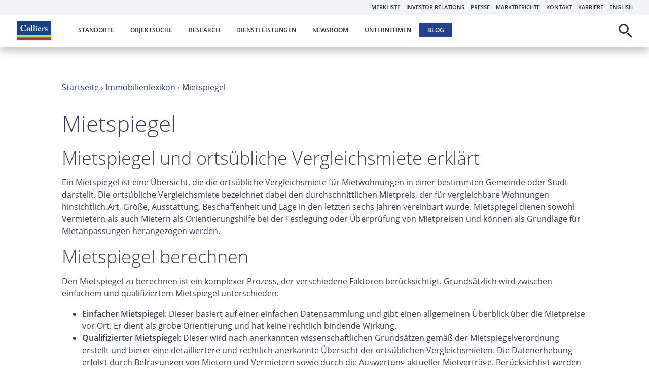

--- FILE ---
content_type: text/html; charset=UTF-8
request_url: https://www.colliers.de/immobilienlexikon/mietspiegel/
body_size: 13932
content:
<!doctype html>
<html lang="de">
	<head>
		<meta charset="UTF-8">
		<meta name="viewport" content="width=device-width, initial-scale=1">
		<link rel="profile" href="https://gmpg.org/xfn/11">
		<link rel="icon" type="image/png" sizes="32x32" href="/favicon-32x32.png">
		<link rel="icon" type="image/png" sizes="16x16" href="/favicon-16x16.png">
		<link rel="mask-icon" href="/safari-pinned-tab.svg" color="#5bbad5">
		<link rel="preload" href="/wp-content/themes/colliers/fonts/open-sans-v17-latin-regular.woff2" as="font" type="font/woff2" crossorigin>
		<link rel="preload" href="/wp-content/themes/colliers/fonts/open-sans-v17-latin-600.woff2" as="font" type="font/woff2" crossorigin>
		<link rel="preload" href="/wp-content/themes/colliers/fonts/open-sans-v17-latin-300.woff2" as="font" type="font/woff2" crossorigin>
		<meta name="msapplication-TileColor" content="#da532c">
		<meta name="theme-color" content="#ffffff">
		<meta name='robots' content='index, follow, max-image-preview:large, max-snippet:-1, max-video-preview:-1' />
	<style>img:is([sizes="auto" i], [sizes^="auto," i]) { contain-intrinsic-size: 3000px 1500px }</style>
	
	<!-- This site is optimized with the Yoast SEO plugin v26.3 - https://yoast.com/wordpress/plugins/seo/ -->
	<title>Mietspiegel: Definition &amp; Berechnung- Colliers</title>
<link data-rocket-prefetch href="https://privacy-proxy.usercentrics.eu" rel="dns-prefetch">
<link data-rocket-prefetch href="https://web.cmp.usercentrics.eu" rel="dns-prefetch"><link rel="preload" data-rocket-preload as="image" href="https://www.colliers.de/wp-content/themes/colliers/img/colliers-logo.svg" fetchpriority="high">
	<meta name="description" content="Was versteht man unter dem Mietspiegel? Lesen Sie die Definition und Anwendung von Mietspiegel im Immobilienlexikon von Colliers." />
	<link rel="canonical" href="https://www.colliers.de/immobilienlexikon/mietspiegel/" />
	<meta property="og:locale" content="de_DE" />
	<meta property="og:type" content="article" />
	<meta property="og:title" content="Mietspiegel: Definition &amp; Berechnung- Colliers" />
	<meta property="og:description" content="Was versteht man unter dem Mietspiegel? Lesen Sie die Definition und Anwendung von Mietspiegel im Immobilienlexikon von Colliers." />
	<meta property="og:url" content="https://www.colliers.de/immobilienlexikon/mietspiegel/" />
	<meta property="og:site_name" content="Colliers" />
	<meta property="article:publisher" content="https://www.facebook.com/ColliersGermany/" />
	<meta property="article:modified_time" content="2025-04-02T13:30:47+00:00" />
	<meta property="og:image" content="https://www.colliers.de/wp-content/uploads/2021/03/News-Article-Mobile-scaled.webp" />
	<meta property="og:image:width" content="2560" />
	<meta property="og:image:height" content="1577" />
	<meta property="og:image:type" content="image/jpeg" />
	<meta name="twitter:card" content="summary_large_image" />
	<meta name="twitter:site" content="@colliers_EMEA" />
	<script type="application/ld+json" class="yoast-schema-graph">{"@context":"https://schema.org","@graph":[{"@type":"WebPage","@id":"https://www.colliers.de/immobilienlexikon/mietspiegel/","url":"https://www.colliers.de/immobilienlexikon/mietspiegel/","name":"Mietspiegel: Definition & Berechnung- Colliers","isPartOf":{"@id":"https://www.colliers.de/#website"},"datePublished":"2017-11-09T16:04:47+00:00","dateModified":"2025-04-02T13:30:47+00:00","description":"Was versteht man unter dem Mietspiegel? Lesen Sie die Definition und Anwendung von Mietspiegel im Immobilienlexikon von Colliers.","inLanguage":"de","potentialAction":[{"@type":"ReadAction","target":["https://www.colliers.de/immobilienlexikon/mietspiegel/"]}]},{"@type":"WebSite","@id":"https://www.colliers.de/#website","url":"https://www.colliers.de/","name":"Colliers","description":"Colliers ist einer der weltweit führenden Dienstleister im Bereich von Gewerbeimmobilien - Industrie und Logistik, Einzelhandel, Büroflächen.","potentialAction":[{"@type":"SearchAction","target":{"@type":"EntryPoint","urlTemplate":"https://www.colliers.de/?s={search_term_string}"},"query-input":{"@type":"PropertyValueSpecification","valueRequired":true,"valueName":"search_term_string"}}],"inLanguage":"de"}]}</script>
	<!-- / Yoast SEO plugin. -->


<link rel='preconnect' href='//web.cmp.usercentrics.eu' />
<link rel='preconnect' href='//privacy-proxy.usercentrics.eu' />

<link rel="alternate" type="application/rss+xml" title="Colliers &raquo; Feed" href="https://www.colliers.de/feed/" />
<link rel='preload' href='//privacy-proxy.usercentrics.eu/latest/uc-block.bundle.js' as='script'/>
<link rel='stylesheet' id='wp-block-library-css' href='https://www.colliers.de/core/wp-includes/css/dist/block-library/style.min.css?ver=71a520669a961f2b7de18ffa623e8487' type='text/css' media='all' />
<style id='classic-theme-styles-inline-css' type='text/css'>
/*! This file is auto-generated */
.wp-block-button__link{color:#fff;background-color:#32373c;border-radius:9999px;box-shadow:none;text-decoration:none;padding:calc(.667em + 2px) calc(1.333em + 2px);font-size:1.125em}.wp-block-file__button{background:#32373c;color:#fff;text-decoration:none}
</style>
<style id='dominant-color-styles-inline-css' type='text/css'>
img[data-dominant-color]:not(.has-transparency) { background-color: var(--dominant-color); }
</style>
<link data-minify="1" rel='stylesheet' id='colliers-main-css' href='https://www.colliers.de/wp-content/cache/min/1/wp-content/themes/colliers/css/main.css?ver=1768495284' type='text/css' media='all' />
<link data-minify="1" rel='stylesheet' id='schalk-style-css' href='https://www.colliers.de/wp-content/cache/min/1/wp-content/themes/colliers/style.css?ver=1768495284' type='text/css' media='all' />
<link data-minify="1" rel='stylesheet' id='cf7cf-style-css' href='https://www.colliers.de/wp-content/cache/min/1/wp-content/plugins/cf7-conditional-fields/style.css?ver=1768495284' type='text/css' media='all' />
<!-- Usercentrics CMP -->
<script nowprocket type="text/javascript" src="https://web.cmp.usercentrics.eu/ui/loader.js" id="usercentrics-cmp" data-settings-id="IUoaknxl4" async data-version="preview" ></script>
<script nowprocket type="text/javascript" src="https://privacy-proxy.usercentrics.eu/latest/uc-block.bundle.js" id="sf-usercentrics_uc_block_js-js"></script>
<script nowprocket type="text/javascript" id="sf-usercentrics_uc_block_js-js-after">
/* <![CDATA[ */
uc.blockElements({
    'S1pcEj_jZX': ['.object-map','.standort-autocomplete','.object-search__form-row--single','.map-container'], // Google Maps
    'BJz7qNsdj-7': ['.youtube-video'],
    'HyEX5Nidi-m' : ['.vimeo-video']
});

uc.reloadOnOptOut( 'S1pcEj_jZX' ); // reload page on allowing maps.
uc.reloadOnOptIn( 'S1pcEj_jZX' ); // reload page on allowing maps.COLIPW-253

uc.reloadOnOptIn( 'BJz7qNsdj-7' ); // reload page on accepting youtube.
/* ]]> */
</script>

<!-- Usercentrics CMP -->
<link rel="https://api.w.org/" href="https://www.colliers.de/wp-json/" /><link rel="alternate" title="oEmbed (JSON)" type="application/json+oembed" href="https://www.colliers.de/wp-json/oembed/1.0/embed?url=https%3A%2F%2Fwww.colliers.de%2Fimmobilienlexikon%2Fmietspiegel%2F" />
<link rel="alternate" title="oEmbed (XML)" type="text/xml+oembed" href="https://www.colliers.de/wp-json/oembed/1.0/embed?url=https%3A%2F%2Fwww.colliers.de%2Fimmobilienlexikon%2Fmietspiegel%2F&#038;format=xml" />
<meta name="generator" content="dominant-color-images 1.2.0">
<meta name="generator" content="performance-lab 4.0.0; plugins: dominant-color-images, webp-uploads">
<meta name="generator" content="webp-uploads 2.6.0">
		<!-- matelso Calltracking -->
		<script type="text/plain" data-usercentrics="MaTelSo">
			(function(m,a,t,e,l,s,o){m["CallTrackingObject"]=l;m[l]=m[l]||function()
			{ (m[l].q=m[l].q||[]).push(arguments)}
			;s=a.createElement(t);
				o=a.getElementsByTagName(t)[0];s.async=1;s.src=e;o.parentNode.insertBefore(s,o)
			})(window,document,"script","//rns.matelso.de/webtracking/4/","mtls");
		</script>
		<!-- End matelso Calltracking -->
				<!-- Google Tag Manager -->
		<script type="text/plain" data-usercentrics="Google Tag Manager">(function(w,d,s,l,i){w[l]=w[l]||[];w[l].push({'gtm.start':
					new Date().getTime(),event:'gtm.js'});var f=d.getElementsByTagName(s)[0],
				j=d.createElement(s),dl=l!='dataLayer'?'&l='+l:'';j.async=true;j.src=
				'https://www.googletagmanager.com/gtm.js?id='+i+dl;f.parentNode.insertBefore(j,f);
			})(window,document,'script','dataLayer','GTM-MCT3F93');</script>
		<!-- End Google Tag Manager -->
		<noscript><style id="rocket-lazyload-nojs-css">.rll-youtube-player, [data-lazy-src]{display:none !important;}</style></noscript>	<meta name="generator" content="WP Rocket 3.20.1.2" data-wpr-features="wpr_defer_js wpr_minify_js wpr_lazyload_images wpr_preconnect_external_domains wpr_oci wpr_minify_css wpr_preload_links wpr_desktop" /></head>
<body class="wp-singular nessio_gl-template-default single single-nessio_gl postid-145513 wp-theme-schalk wp-child-theme-colliers no-sidebar">


<div class="page-wrapper " data-component="06_pages/PageWrapper">
	<header class="header header--white" data-component="04_organisms/Header">
		<div class="header__top">
			<a href="/merkliste/" class="cookie-indication" data-name="merkliste" data-component="03_molecules/CookieIndication"><span class="cookie-indication__display">
				<svg class=""><use xlink:href="#icon-heart"></use></svg>				</span> Merkliste</a>
			<nav class="meta-navigation">
				<div class="menu-meta-menu-container"><ul id="meta-menu" class="menu"><li id="menu-item-240" class="navigation__menu-item"><a href="https://corporate.colliers.com/en">Investor Relations</a></li>
<li id="menu-item-455361" class="navigation__menu-item navigation__menu-item--deepest-level"><a href="https://www.colliers.de/presse/">Presse</a></li>
<li id="menu-item-454392" class="navigation__menu-item navigation__menu-item--deepest-level"><a href="https://www.colliers.de/research/marktberichte/">Marktberichte</a></li>
<li id="menu-item-455362" class="navigation__menu-item navigation__menu-item--deepest-level"><a href="https://www.colliers.de/kontakt/">Kontakt</a></li>
<li id="menu-item-483731" class="navigation__menu-item navigation__menu-item--deepest-level"><a href="https://www.colliers.de/unternehmen/karriere/">Karriere</a></li>
<li id="menu-item-245" class="navigation__menu-item"><a href="https://www.colliers.com/en-de">English</a></li>
</ul></div>			</nav>
		</div>
		<div class="header__main">
			<input type="checkbox" id="search-trigger" class="input-trigger trigger-search">
			<input type="checkbox" class="input-trigger trigger-navigation">

			<a href="/" class="header__logo">
				<img fetchpriority="high" src="/wp-content/themes/colliers/img/colliers-logo.svg" width="65" alt="Colliers"/>
			</a>

			<div class="header__navigation">
				<nav class="main-navigation">
					<div class="menu-primary-header-container"><ul id="primary-menu" class="navigation__container"><li id="menu-item-236" class="navigation__menu-item navigation__menu-item--deepest-level navigation__menu-item--has-children js-main-sub-menu"><input type="checkbox" class="navigation-dropdown-trigger js-menu-trigger"><a href="https://www.colliers.de/standorte/">Standorte</a>
<ul class="navigation__sub-menu">
	<li id="menu-item-483565" class="navigation__menu-item navigation__menu-item--deepest-level"><a href="https://www.colliers.de/standorte/berlin/">Berlin</a></li>
	<li id="menu-item-694470" class="navigation__menu-item navigation__menu-item--deepest-level"><a href="https://www.colliers.de/standorte/dresden/">Dresden</a></li>
	<li id="menu-item-483568" class="navigation__menu-item navigation__menu-item--deepest-level"><a href="https://www.colliers.de/standorte/duesseldorf/">Düsseldorf</a></li>
	<li id="menu-item-513" class="navigation__menu-item navigation__menu-item--deepest-level"><a href="https://www.colliers.de/standorte/frankfurt/">Frankfurt</a></li>
	<li id="menu-item-483569" class="navigation__menu-item navigation__menu-item--deepest-level"><a href="https://www.colliers.de/standorte/hamburg/">Hamburg</a></li>
	<li id="menu-item-483570" class="navigation__menu-item navigation__menu-item--deepest-level"><a href="https://www.colliers.de/standorte/koeln/">Köln</a></li>
	<li id="menu-item-483571" class="navigation__menu-item navigation__menu-item--deepest-level"><a href="https://www.colliers.de/standorte/leipzig/">Leipzig</a></li>
	<li id="menu-item-455458" class="navigation__menu-item navigation__menu-item--deepest-level"><a href="https://www.colliers.de/standorte/muenchen/">München</a></li>
	<li id="menu-item-483572" class="navigation__menu-item navigation__menu-item--deepest-level"><a href="https://www.colliers.de/standorte/nuernberg/">Nürnberg</a></li>
	<li id="menu-item-483567" class="navigation__menu-item navigation__menu-item--deepest-level"><a href="https://www.colliers.de/standorte/stuttgart/">Stuttgart</a></li>
	<li id="menu-item-483573" class="navigation__menu-item"><a href="https://www.colliers.com/en-xe">Colliers weltweit</a></li>
</ul>
</li>
<li id="menu-item-455288" class="navigation__menu-item navigation__menu-item--deepest-level"><a href="https://www.colliers.de/gewerbeimmobilien/" data-eventcategory="objektsuche" data-eventlabel="navigation" data-event="gaEvent">Objektsuche</a></li>
<li id="menu-item-234" class="navigation__menu-item navigation__menu-item--deepest-level navigation__menu-item--has-children js-main-sub-menu"><input type="checkbox" class="navigation-dropdown-trigger js-menu-trigger"><a href="https://www.colliers.de/research/">Research</a>
<ul class="navigation__sub-menu">
	<li id="menu-item-455101" class="navigation__menu-item navigation__menu-item--deepest-level"><a href="https://www.colliers.de/research/dienstleistungen/">Research Dienstleistungen</a></li>
	<li id="menu-item-483574" class="navigation__menu-item navigation__menu-item--deepest-level"><a href="https://www.colliers.de/research/marktberichte/">Marktberichte und Studien</a></li>
	<li id="menu-item-483575" class="navigation__menu-item navigation__menu-item--deepest-level"><a href="https://www.colliers.de/research/referenzen/">Referenzen</a></li>
</ul>
</li>
<li id="menu-item-233" class="navigation__menu-item navigation__menu-item--deepest-level navigation__menu-item--has-children js-main-sub-menu"><input type="checkbox" class="navigation-dropdown-trigger js-menu-trigger"><a href="https://www.colliers.de/dienstleistungen/">Dienstleistungen</a>
<ul class="navigation__sub-menu">
	<li id="menu-item-455102" class="navigation__menu-item navigation__menu-item--deepest-level navigation__menu-item--has-children js-main-sub-menu"><a href="https://www.colliers.de/dienstleistungen/eigentuemer-investoren-entwickler/">Eigentümer, Investoren &#038; Entwickler</a>
	<ul class="navigation__sub-menu">
		<li id="menu-item-483576" class="navigation__menu-item navigation__menu-item--deepest-level"><a href="https://www.colliers.de/dienstleistungen/eigentuemer-investoren-entwickler/investment/">Investment / Capital Markets</a></li>
		<li id="menu-item-483578" class="navigation__menu-item navigation__menu-item--deepest-level"><a href="https://www.colliers.de/dienstleistungen/eigentuemer-investoren-entwickler/investment/portfolio-investment/">Portfolio Investment</a></li>
		<li id="menu-item-528149" class="navigation__menu-item navigation__menu-item--deepest-level"><a href="https://www.colliers.de/mehrfamilienhaeuser/">Wohninvestment</a></li>
		<li id="menu-item-618994" class="navigation__menu-item navigation__menu-item--deepest-level"><a href="https://www.colliers.de/dienstleistungen/eigentuemer-investoren-entwickler/investment/land-und-forst/">Land- und Forstinvestment</a></li>
		<li id="menu-item-483579" class="navigation__menu-item navigation__menu-item--deepest-level"><a href="https://www.colliers.de/dienstleistungen/eigentuemer-investoren-entwickler/buy-side-advisory/">Buy-Side-Advisory</a></li>
		<li id="menu-item-932689" class="navigation__menu-item navigation__menu-item--deepest-level"><a href="https://www.colliers.de/capital-advisory/">Capital Advisory</a></li>
		<li id="menu-item-932688" class="navigation__menu-item navigation__menu-item--deepest-level"><a href="https://www.colliers.de/operational-real-estate/">Operational Real Estate</a></li>
		<li id="menu-item-515416" class="navigation__menu-item navigation__menu-item--deepest-level"><a href="https://www.colliers.de/dienstleistungen/eigentuemer-investoren-entwickler/landlord-representation/">Landlord Representation</a></li>
		<li id="menu-item-483580" class="navigation__menu-item navigation__menu-item--deepest-level"><a href="https://www.colliers.de/dienstleistungen/eigentuemer-investoren-entwickler/immobilienbewertung/">Immobilienbewertung</a></li>
	</ul>
</li>
	<li id="menu-item-455104" class="navigation__menu-item navigation__menu-item--deepest-level navigation__menu-item--has-children js-main-sub-menu"><a href="https://www.colliers.de/dienstleistungen/mieter-vermieter-eigennutzer/">Mieter, Vermieter &amp; Eigennutzer</a>
	<ul class="navigation__sub-menu">
		<li id="menu-item-455105" class="navigation__menu-item navigation__menu-item--deepest-level"><a href="https://www.colliers.de/dienstleistungen/mieter-vermieter-eigennutzer/letting-services/">Letting Services</a></li>
		<li id="menu-item-483581" class="navigation__menu-item navigation__menu-item--deepest-level"><a href="https://www.colliers.de/dienstleistungen/mieter-vermieter-eigennutzer/occupier-services/">Occupier Services – Corporate Solutions</a></li>
		<li id="menu-item-483582" class="navigation__menu-item navigation__menu-item--deepest-level"><a href="https://www.colliers.de/dienstleistungen/mieter-vermieter-eigennutzer/workplace-advisory/">Workplace Advisory</a></li>
		<li id="menu-item-483583" class="navigation__menu-item navigation__menu-item--deepest-level"><a href="https://www.colliers.de/dienstleistungen/mieter-vermieter-eigennutzer/projektmanagement/">Project Management</a></li>
	</ul>
</li>
	<li id="menu-item-945991" class="navigation__menu-item navigation__menu-item--deepest-level"><a href="https://www.colliers.de/dienstleistungen/building-sustainability-consultancy/">Building &amp; Sustainability Consultancy</a></li>
	<li id="menu-item-455106" class="navigation__menu-item navigation__menu-item--deepest-level navigation__menu-item--has-children js-main-sub-menu"><a href="https://www.colliers.de/dienstleistungen/nutzungsarten/">Nutzungsarten</a>
	<ul class="navigation__sub-menu">
		<li id="menu-item-455107" class="navigation__menu-item navigation__menu-item--deepest-level"><a href="https://www.colliers.de/dienstleistungen/nutzungsarten/bueroimmobilien/">Büro</a></li>
		<li id="menu-item-528150" class="navigation__menu-item navigation__menu-item--deepest-level"><a href="https://www.colliers.de/mehrfamilienhaeuser/">Wohn- und Geschäftshäuser</a></li>
		<li id="menu-item-483585" class="navigation__menu-item navigation__menu-item--deepest-level"><a href="https://www.colliers.de/dienstleistungen/nutzungsarten/einzelhandel/">Einzelhandel</a></li>
		<li id="menu-item-455108" class="navigation__menu-item navigation__menu-item--deepest-level"><a href="https://www.colliers.de/dienstleistungen/nutzungsarten/industrie-logistik/">Industrie &#038; Logistik</a></li>
		<li id="menu-item-483586" class="navigation__menu-item navigation__menu-item--deepest-level"><a href="https://www.colliers.de/dienstleistungen/nutzungsarten/hotelimmobilien/">Hotel</a></li>
		<li id="menu-item-932690" class="navigation__menu-item navigation__menu-item--deepest-level"><a href="https://www.colliers.de/operational-real-estate/">Betreiberimmobilien</a></li>
		<li id="menu-item-666862" class="navigation__menu-item navigation__menu-item--deepest-level"><a href="https://www.colliers.de/dienstleistungen/nutzungsarten/healthcare/">Healthcare</a></li>
		<li id="menu-item-618995" class="navigation__menu-item navigation__menu-item--deepest-level"><a href="https://www.colliers.de/dienstleistungen/eigentuemer-investoren-entwickler/investment/land-und-forst/">Land- und Forstimmobilien</a></li>
		<li id="menu-item-483588" class="navigation__menu-item navigation__menu-item--deepest-level"><a href="https://www.colliers.de/dienstleistungen/nutzungsarten/gewerbegrundstuecke/">Grundstücke</a></li>
	</ul>
</li>
	<li id="menu-item-483200" class="navigation__menu-item navigation__menu-item--deepest-level"><a href="https://www.colliers.de/dienstleistungen/referenzen/">Referenzen</a></li>
</ul>
</li>
<li id="menu-item-455271" class="navigation__menu-item navigation__menu-item--deepest-level"><a href="https://www.colliers.de/newsroom/">Newsroom</a></li>
<li id="menu-item-232" class="navigation__menu-item navigation__menu-item--deepest-level navigation__menu-item--has-children js-main-sub-menu"><input type="checkbox" class="navigation-dropdown-trigger js-menu-trigger"><a href="https://www.colliers.de/unternehmen/">Unternehmen</a>
<ul class="navigation__sub-menu">
	<li id="menu-item-455114" class="navigation__menu-item navigation__menu-item--deepest-level"><a href="https://www.colliers.de/unternehmen/geschaeftsleitung/">Geschäftsleitung</a></li>
	<li id="menu-item-455110" class="navigation__menu-item navigation__menu-item--deepest-level"><a href="https://www.colliers.de/unternehmen/wer-ist-colliers/">Wer ist Colliers</a></li>
	<li id="menu-item-483589" class="navigation__menu-item navigation__menu-item--deepest-level"><a href="https://www.colliers.de/unternehmen/unsere-werte/">Unsere Werte</a></li>
	<li id="menu-item-455113" class="navigation__menu-item navigation__menu-item--deepest-level"><a href="https://www.colliers.de/unternehmen/firmengeschichte/">Firmengeschichte</a></li>
	<li id="menu-item-483590" class="navigation__menu-item navigation__menu-item--deepest-level"><a href="https://www.colliers.de/unternehmen/karriere/">Karriere</a></li>
	<li id="menu-item-483591" class="navigation__menu-item navigation__menu-item--deepest-level"><a href="https://www.colliers.de/unternehmen/soziales-engagement/">Soziales Engagement</a></li>
	<li id="menu-item-455112" class="navigation__menu-item navigation__menu-item--deepest-level"><a href="https://www.colliers.de/unternehmen/auszeichnungen/">Auszeichnungen</a></li>
	<li id="menu-item-483593" class="navigation__menu-item navigation__menu-item--deepest-level"><a href="https://www.colliers.de/unternehmen/kunden/">Kunden</a></li>
	<li id="menu-item-512564" class="navigation__menu-item navigation__menu-item--deepest-level"><a href="https://www.colliers.de/unternehmen/unternehmensstandorte/">Standorte</a></li>
	<li id="menu-item-483592" class="navigation__menu-item navigation__menu-item--deepest-level"><a href="https://www.colliers.de/unternehmen/messen-events/">Messen &#038; Events</a></li>
</ul>
</li>
<li id="menu-item-483218" class="navigation__menu-item--blog navigation__menu-item navigation__menu-item--deepest-level"><a href="https://www.colliers.de/blog/">Blog</a></li>
<li id="menu-item-483737" class="navigation__menu-item--mobile navigation__menu-item navigation__menu-item--has-children js-main-sub-menu"><input type="checkbox" class="navigation-dropdown-trigger js-menu-trigger"><a>Meta</a>
<ul class="navigation__sub-menu">
	<li id="menu-item-483738" class="navigation__menu-item navigation__menu-item--deepest-level"><a href="https://www.colliers.de/research/marktberichte/">Marktberichte</a></li>
	<li id="menu-item-483740" class="navigation__menu-item navigation__menu-item--deepest-level"><a href="https://www.colliers.de/kontakt/">Kontakt</a></li>
</ul>
</li>
</ul></div>				</nav>
			</div>
			<div class="header__interation">
				<div class="header__search">
					<div class="search-button">
						<span class="line1"></span>
						<span class="line2"></span>
					</div>
					<form method="get" action="/">
						<input type="text" name="s" class="search-field" autofocus placeholder="Suche ...">
											</form>
				</div>
				<div class="header__interation-divider">
				</div>
				<div class="header__navigation-trigger">
					<div class="navigation-trigger">
						<span class="navigation-trigger__element"></span>
						<span class="navigation-trigger__element"></span>
						<span class="navigation-trigger__element"></span>
					</div>
				</div>
			</div>
		</div>
	</header>



	<div class="component-container">
		<div class="content-container">
			<div class="column-container">
				<div class="column">


	<div class="breadcrumb" itemscope itemtype="http://schema.org/BreadcrumbList"><span itemprop="itemListElement" itemscope itemtype="http://schema.org/ListItem"><a class="breadcrumbs__link" href="https://www.colliers.de/" itemprop="item"><span itemprop="name">Startseite</span></a><meta itemprop="position" content="1" /></span><span class="breadcrumb__separator"> › </span><span itemprop="itemListElement" itemscope itemtype="http://schema.org/ListItem"><a class="breadcrumbs__link" href="https://www.colliers.de/immobilienlexikon/" itemprop="item"><span itemprop="name">Immobilienlexikon</span></a><meta itemprop="position" content="2" /></span><span class="breadcrumb__separator"> › </span><span itemprop="itemListElement" itemscope itemtype="http://schema.org/ListItem"><span class="breadcrumb__current"><span itemprop="name">Mietspiegel</span></span><meta itemprop="position" content="3" /></span></div><!-- .breadcrumbs -->	<h1>Mietspiegel</h1>
	<div class="contact-module no-contact" data-component="04_organisms/ContactModule"></div><article id="post-145513" class="post-145513 nessio_gl type-nessio_gl status-publish hentry">
	<div class="entry-content">

		<h2>Mietspiegel und ortsübliche Vergleichsmiete erklärt</h2>
<p>Ein Mietspiegel ist eine Übersicht, die die ortsübliche Vergleichsmiete für Mietwohnungen in einer bestimmten Gemeinde oder Stadt darstellt. Die ortsübliche Vergleichsmiete bezeichnet dabei den durchschnittlichen Mietpreis, der für vergleichbare Wohnungen hinsichtlich Art, Größe, Ausstattung, Beschaffenheit und Lage in den letzten sechs Jahren vereinbart wurde. Mietspiegel dienen sowohl Vermietern als auch Mietern als Orientierungshilfe bei der Festlegung oder Überprüfung von Mietpreisen und können als Grundlage für Mietanpassungen herangezogen werden.</p>
<h2>Mietspiegel berechnen</h2>
<p>Den Mietspiegel zu berechnen ist ein komplexer Prozess, der verschiedene Faktoren berücksichtigt. Grundsätzlich wird zwischen einfachem und qualifiziertem Mietspiegel unterschieden:</p>
<ul>
<li><strong>Einfacher Mietspiegel</strong>: Dieser basiert auf einer einfachen Datensammlung und gibt einen allgemeinen Überblick über die Mietpreise vor Ort. Er dient als grobe Orientierung und hat keine rechtlich bindende Wirkung.</li>
<li><strong>Qualifizierter Mietspiegel</strong>: Dieser wird nach anerkannten wissenschaftlichen Grundsätzen gemäß der Mietspiegelverordnung erstellt und bietet eine detailliertere und rechtlich anerkannte Übersicht der ortsüblichen Vergleichsmieten. Die Datenerhebung erfolgt durch Befragungen von Mietern und Vermietern sowie durch die Auswertung aktueller Mietverträge. Berücksichtigt werden dabei Merkmale wie Wohnungsgröße, Ausstattung, Baujahr und Lage. Die Ergebnisse werden statistisch ausgewertet, um ein möglichst genaues Bild des Mietniveaus zu erhalten.</li>
</ul>
<p>Anhand des erstellten Mietspiegels können sowohl Vermieter als auch Mieter überprüfen, ob die verlangte Miete dem ortsüblichen Niveau entspricht. Für Vermieter bietet der Mietspiegel eine Orientierungshilfe bei der Festlegung des Mietpreises, während Mieter einschätzen können, ob eine angebotene Wohnung preislich angemessen ist.</p>
<h2>Mietspiegel in Deutschland</h2>
<p>In den vergangenen Jahren sind die Mietpreise in vielen deutschen Städten kontinuierlich gestiegen. Besonders in Großstädten wie München, Frankfurt am Main, Stuttgart, Berlin und Hamburg sind die Mieten deutlich höher als im bundesweiten Durchschnitt. Diese Entwicklung stellt sowohl Mieter als auch Wohnungssuchende vor Herausforderungen.</p>
<h3>Mietspiegel der größten deutschen Städte</h3>
<p>Die nachfolgende Tabelle zeigt die Durchschnittsmiete pro Quadratmeter für Bestandswohnungen bei Wiedervermietung nach Lage:</p>
<table class="table" style="width: 70.8737%; height: 727px;" width="555">
<tbody>
<tr>
<td style="width: 17.6125%;" width="105"><strong>Stadt</strong></td>
<td style="width: 17.2654%;" width="100"><strong>sehr gute Lage</strong></p>
<p><strong>€/m²</strong></td>
<td style="width: 16.6601%;" width="87"><strong>gute Lage</strong></p>
<p><strong>€/m²</strong></td>
<td style="width: 19.0048%;" width="94"><strong>mittlere Lage</strong></p>
<p><strong>€/m²</strong></td>
<td style="width: 17.3113%;" width="85"><strong>einfache Lage</strong></p>
<p><strong>€/m²</strong></td>
<td style="width: 77.9662%;" width="82"><strong>Trend</strong></td>
</tr>
<tr>
<td style="width: 17.6125%;" width="105"><strong>Berlin</strong></td>
<td style="width: 17.2654%;" width="100">10,00 - 16,50</td>
<td style="width: 16.6601%;" width="87">9,50 - 14,00</td>
<td style="width: 19.0048%;" width="94">8,00 - 13,00</td>
<td style="width: 17.3113%;" width="85">6,50 - 11,00</td>
<td style="width: 77.9662%;" width="82">leicht positiv</td>
</tr>
<tr>
<td style="width: 17.6125%;" width="105"><strong>Düsseldorf</strong></td>
<td style="width: 17.2654%;" width="100">13,50 - 23,00</td>
<td style="width: 16.6601%;" width="87">13,00 - 20,00</td>
<td style="width: 19.0048%;" width="94">11,00 - 17,50</td>
<td style="width: 17.3113%;" width="85">9,50 - 14,50</td>
<td style="width: 77.9662%;" width="82">leicht positiv</td>
</tr>
<tr>
<td style="width: 17.6125%;" width="105"><strong>Frankfurt/Main</strong></td>
<td style="width: 17.2654%;" width="100">17,00 - 35,00</td>
<td style="width: 16.6601%;" width="87">16,00 - 26,00</td>
<td style="width: 19.0048%;" width="94">12,00 - 19,00</td>
<td style="width: 17.3113%;" width="85">9,00 - 16,00</td>
<td style="width: 77.9662%;" width="82">leicht positiv</td>
</tr>
<tr>
<td style="width: 17.6125%;" width="105"><strong>Hamburg</strong></td>
<td style="width: 17.2654%;" width="100">20,00 - 28,00</td>
<td style="width: 16.6601%;" width="87">15,50 - 25,50</td>
<td style="width: 19.0048%;" width="94">12,50 - 18,50</td>
<td style="width: 17.3113%;" width="85">8,50 - 16,00</td>
<td style="width: 77.9662%;" width="82">leicht positiv</td>
</tr>
<tr>
<td style="width: 17.6125%;" width="105"><strong>Köln</strong></td>
<td style="width: 17.2654%;" width="100">15,50 - 26,50</td>
<td style="width: 16.6601%;" width="87">14,00 - 22,00</td>
<td style="width: 19.0048%;" width="94">10,50 - 17,50</td>
<td style="width: 17.3113%;" width="85">9,00 - 15,00</td>
<td style="width: 77.9662%;" width="82">leicht positiv</td>
</tr>
<tr>
<td style="width: 17.6125%;" width="105"><strong>München</strong></td>
<td style="width: 17.2654%;" width="100">25,00 - 40,00</td>
<td style="width: 16.6601%;" width="87">20,00 - 35,00</td>
<td style="width: 19.0048%;" width="94">18,00 - 30,00</td>
<td style="width: 17.3113%;" width="85">14,00 - 26,00</td>
<td style="width: 77.9662%;" width="82">positiv</td>
</tr>
<tr>
<td style="width: 17.6125%;" width="105"><strong>Stuttgart</strong></td>
<td style="width: 17.2654%;" width="100">18,00 - 25,00</td>
<td style="width: 16.6601%;" width="87">16,00 - 3,00</td>
<td style="width: 19.0048%;" width="94">14,00 - 20,00</td>
<td style="width: 17.3113%;" width="85">13,00 - 17,00</td>
<td style="width: 77.9662%;" width="82">leicht positiv</td>
</tr>
</tbody>
</table>
<p>&nbsp;</p>
<p>Es ist wichtig zu beachten, dass die Mietpreise regional stark schwanken und von verschiedenen Faktoren wie Lage, Infrastruktur und Nachfrage beeinflusst werden.</p>
<p>Die kontinuierliche Beobachtung der Mietpreisentwicklung ist sowohl für Mieter als auch für Vermieter essenziell, um fundierte Entscheidungen treffen zu können.</p>
	</div><!-- .entry-content -->

</article><!-- #post-145513 -->



</div></div></div></div>

</div>
<div  class="image-modal" data-component="03_molecules/ImageModal">
	<div  class="image-modal__inner">
		<div  class="image-modal__close"><span class="line1"></span><span class="line2"></span></div>
		<div  class="image-modal__content"></div>
	</div>
</div>
<footer class="footer">
	<div class="footer__top">
		<div class="footer-navigation">
			<div class="menu-footer-primary-container"><ul id="primary-footer" class="menu"><li id="menu-item-483734" class="navigation__menu-item"><a href="https://www.colliers.de/">Menüeintrag</a></li>
<li id="menu-item-483726" class="navigation__menu-item navigation__menu-item--has-children js-sub-menu"><input type="checkbox" class="navigation-dropdown-trigger js-menu-trigger"><a>Finden</a>
<ul class="navigation__sub-menu">
	<li id="menu-item-483727" class="navigation__menu-item navigation__menu-item--deepest-level"><a href="https://www.colliers.de/gewerbeimmobilien/">Objekte</a></li>
	<li id="menu-item-483728" class="navigation__menu-item navigation__menu-item--deepest-level"><a href="https://www.colliers.de/standorte/">Standorte</a></li>
	<li id="menu-item-483729" class="navigation__menu-item navigation__menu-item--deepest-level"><a href="https://www.colliers.de/research/marktberichte/">Marktberichte</a></li>
	<li id="menu-item-483730" class="navigation__menu-item navigation__menu-item--deepest-level"><a href="https://www.colliers.de/immobilienlexikon/">Immobilienlexikon</a></li>
	<li id="menu-item-512562" class="navigation__menu-item navigation__menu-item--deepest-level"><a href="https://www.colliers.de/agb/">AGB</a></li>
	<li id="menu-item-512561" class="navigation__menu-item navigation__menu-item--deepest-level"><a href="https://www.colliers.de/hamburg-agb/">AGB Hamburg</a></li>
</ul>
</li>
<li id="menu-item-252" class="navigation__menu-item navigation__menu-item--has-children js-sub-menu"><input type="checkbox" class="navigation-dropdown-trigger js-menu-trigger"><a>Über uns</a>
<ul class="navigation__sub-menu">
	<li id="menu-item-483691" class="navigation__menu-item navigation__menu-item--deepest-level"><a href="https://www.colliers.de/kontakt/">Kontakt</a></li>
	<li id="menu-item-483693" class="navigation__menu-item navigation__menu-item--deepest-level"><a href="https://www.colliers.de/unternehmen/">Unternehmen</a></li>
	<li id="menu-item-483692" class="navigation__menu-item navigation__menu-item--deepest-level"><a href="https://www.colliers.de/unternehmen/karriere/">Karriere</a></li>
	<li id="menu-item-483695" class="navigation__menu-item navigation__menu-item--deepest-level"><a href="https://www.colliers.de/presse/">Presse</a></li>
	<li id="menu-item-483696" class="navigation__menu-item navigation__menu-item--deepest-level"><a href="https://www.colliers.de/newsroom/">Newsroom</a></li>
	<li id="menu-item-483697" class="navigation__menu-item navigation__menu-item--deepest-level"><a href="https://www.colliers.de/blog/">Blog</a></li>
</ul>
</li>
<li id="menu-item-255" class="navigation__menu-item navigation__menu-item--has-children js-sub-menu"><input type="checkbox" class="navigation-dropdown-trigger js-menu-trigger"><a>Standorte</a>
<ul class="navigation__sub-menu">
	<li id="menu-item-483698" class="navigation__menu-item navigation__menu-item--deepest-level"><a href="https://www.colliers.de/standorte/berlin/">Berlin</a></li>
	<li id="menu-item-765506" class="navigation__menu-item navigation__menu-item--deepest-level"><a href="https://www.colliers.de/standorte/dresden/">Dresden</a></li>
	<li id="menu-item-483699" class="navigation__menu-item navigation__menu-item--deepest-level"><a href="https://www.colliers.de/standorte/duesseldorf/">Düsseldorf</a></li>
	<li id="menu-item-483700" class="navigation__menu-item navigation__menu-item--deepest-level"><a href="https://www.colliers.de/standorte/frankfurt/">Frankfurt</a></li>
	<li id="menu-item-483701" class="navigation__menu-item navigation__menu-item--deepest-level"><a href="https://www.colliers.de/standorte/hamburg/">Hamburg</a></li>
	<li id="menu-item-483703" class="navigation__menu-item navigation__menu-item--deepest-level"><a href="https://www.colliers.de/standorte/koeln/">Köln</a></li>
	<li id="menu-item-483704" class="navigation__menu-item navigation__menu-item--deepest-level"><a href="https://www.colliers.de/standorte/leipzig/">Leipzig</a></li>
	<li id="menu-item-483705" class="navigation__menu-item navigation__menu-item--deepest-level"><a href="https://www.colliers.de/standorte/muenchen/">München</a></li>
	<li id="menu-item-483706" class="navigation__menu-item navigation__menu-item--deepest-level"><a href="https://www.colliers.de/standorte/nuernberg/">Nürnberg</a></li>
	<li id="menu-item-483707" class="navigation__menu-item navigation__menu-item--deepest-level"><a href="https://www.colliers.de/standorte/stuttgart/">Stuttgart</a></li>
	<li id="menu-item-483708" class="navigation__menu-item"><a href="https://www.colliers.com/en-xe/countries/emea/locations">Colliers weltweit</a></li>
</ul>
</li>
<li id="menu-item-258" class="navigation__menu-item navigation__menu-item--has-children js-sub-menu"><input type="checkbox" class="navigation-dropdown-trigger js-menu-trigger"><a>Dienstleistung</a>
<ul class="navigation__sub-menu">
	<li id="menu-item-483710" class="navigation__menu-item navigation__menu-item--deepest-level"><a href="https://www.colliers.de/dienstleistungen/eigentuemer-investoren-entwickler/investment/">Investment / Capital Markets</a></li>
	<li id="menu-item-483712" class="navigation__menu-item navigation__menu-item--deepest-level"><a href="https://www.colliers.de/dienstleistungen/eigentuemer-investoren-entwickler/investment/portfolio-investment/">Portfolio Investment</a></li>
	<li id="menu-item-528659" class="navigation__menu-item navigation__menu-item--deepest-level"><a href="https://www.colliers.de/mehrfamilienhaeuser/">Mehrfamilienhäuser</a></li>
	<li id="menu-item-619015" class="navigation__menu-item navigation__menu-item--deepest-level"><a href="https://www.colliers.de/dienstleistungen/eigentuemer-investoren-entwickler/investment/land-und-forst/">Land- und Forstinvestment</a></li>
	<li id="menu-item-483713" class="navigation__menu-item navigation__menu-item--deepest-level"><a href="https://www.colliers.de/dienstleistungen/eigentuemer-investoren-entwickler/buy-side-advisory/">Buy-Side-Advisory</a></li>
	<li id="menu-item-543342" class="navigation__menu-item navigation__menu-item--deepest-level"><a href="https://www.colliers.de/dienstleistungen/eigentuemer-investoren-entwickler/landlord-representation/">Landlord Representation</a></li>
	<li id="menu-item-483714" class="navigation__menu-item navigation__menu-item--deepest-level"><a href="https://www.colliers.de/dienstleistungen/eigentuemer-investoren-entwickler/immobilienbewertung/">Immobilienbewertung</a></li>
	<li id="menu-item-483715" class="navigation__menu-item navigation__menu-item--deepest-level"><a href="https://www.colliers.de/dienstleistungen/mieter-vermieter-eigennutzer/letting-services/">Letting Services</a></li>
	<li id="menu-item-483716" class="navigation__menu-item navigation__menu-item--deepest-level"><a href="https://www.colliers.de/dienstleistungen/mieter-vermieter-eigennutzer/occupier-services/">Occupier Services – Corporate Solutions</a></li>
	<li id="menu-item-483717" class="navigation__menu-item navigation__menu-item--deepest-level"><a href="https://www.colliers.de/dienstleistungen/mieter-vermieter-eigennutzer/workplace-advisory/">Workplace Advisory</a></li>
	<li id="menu-item-483718" class="navigation__menu-item navigation__menu-item--deepest-level"><a href="https://www.colliers.de/dienstleistungen/mieter-vermieter-eigennutzer/projektmanagement/">Project Management</a></li>
	<li id="menu-item-947941" class="navigation__menu-item navigation__menu-item--deepest-level"><a href="https://www.colliers.de/dienstleistungen/building-sustainability-consultancy/">Building &amp; Sustainability Consultancy</a></li>
</ul>
</li>
<li id="menu-item-483719" class="navigation__menu-item navigation__menu-item--has-children js-sub-menu"><input type="checkbox" class="navigation-dropdown-trigger js-menu-trigger"><a>Nutzungsarten</a>
<ul class="navigation__sub-menu">
	<li id="menu-item-483720" class="navigation__menu-item navigation__menu-item--deepest-level"><a href="https://www.colliers.de/dienstleistungen/nutzungsarten/bueroimmobilien/">Büro</a></li>
	<li id="menu-item-483721" class="navigation__menu-item navigation__menu-item--deepest-level"><a href="https://www.colliers.de/dienstleistungen/nutzungsarten/einzelhandel/">Einzelhandel</a></li>
	<li id="menu-item-483722" class="navigation__menu-item navigation__menu-item--deepest-level"><a href="https://www.colliers.de/dienstleistungen/nutzungsarten/industrie-logistik/">Industrie &#038; Logistik</a></li>
	<li id="menu-item-483723" class="navigation__menu-item navigation__menu-item--deepest-level"><a href="https://www.colliers.de/dienstleistungen/nutzungsarten/hotelimmobilien/">Hotel</a></li>
	<li id="menu-item-528658" class="navigation__menu-item navigation__menu-item--deepest-level"><a href="https://www.colliers.de/mehrfamilienhaeuser/">Wohnen</a></li>
	<li id="menu-item-619014" class="navigation__menu-item navigation__menu-item--deepest-level"><a href="https://www.colliers.de/dienstleistungen/eigentuemer-investoren-entwickler/investment/land-und-forst/">Land- und Forst</a></li>
	<li id="menu-item-483725" class="navigation__menu-item navigation__menu-item--deepest-level"><a href="https://www.colliers.de/dienstleistungen/nutzungsarten/gewerbegrundstuecke/">Grundstücke</a></li>
</ul>
</li>
</ul></div>		</div>
	</div>
	<hr class="footer__horizontal-line">
	<div class="footer__bottom">
		<div class="footer-navigation">
			<div class="menu-footer-secondary-container"><ul id="secondary-footer" class="menu"><li id="menu-item-493828" class="navigation__menu-item"><a href="/datenschutz/">Datenschutz</a></li>
<li id="menu-item-493824" class="navigation__menu-item navigation__menu-item--deepest-level"><a href="https://www.colliers.de/cookies/">Cookies</a></li>
<li id="menu-item-638059" class="navigation__menu-item navigation__menu-item--deepest-level"><a href="https://www.colliers.de/compliance/">Compliance</a></li>
<li id="menu-item-493825" class="navigation__menu-item navigation__menu-item--deepest-level"><a href="https://www.colliers.de/impressum/">Impressum</a></li>
<li id="menu-item-493829" class="navigation__menu-item"><a href="https://www.colliers.com/en-de">colliers.com</a></li>
</ul></div>			<div class="copyright">Copyright 2026</div>
		</div>

		<ul class="social-media-row">
			<li class="social-media-row__link">
				<a href="https://www.xing.com/pages/colliers" target="_blank" rel="noopener noreferrer" title="Besuchen Sie Colliers auf Xing" data-eventcategory="footer" data-eventlabel="social-media" data-event="gaEvent" data-eventaction="xing">
					<svg class="icon icon--social-media "><use xlink:href="#icon-xing"></use></svg>				</a>
			</li>
			<li class="social-media-row__link">
				<a href="https://www.linkedin.com/company/colliers-international/" target="_blank" rel="noopener noreferrer" title="Besuchen Sie Colliers auf Linkedin" data-eventcategory="footer" data-eventlabel="social-media" data-event="gaEvent" data-eventaction="colliers">
					<svg class="icon icon--social-media "><use xlink:href="#icon-linkedin"></use></svg>				</a>
			</li>
			<li class="social-media-row__link">
				<a href="https://www.facebook.com/ColliersGermany/" target="_blank" rel="noopener noreferrer" title="Besuchen Sie Colliers auf Facebook" data-eventcategory="footer" data-eventlabel="social-media" data-event="gaEvent" data-eventaction="facebook">
					<svg class="icon icon--social-media "><use xlink:href="#icon-facebook"></use></svg>				</a>
			</li>
			<li class="social-media-row__link">
				<a href="https://twitter.com/ColliersGermany" target="_blank" rel="noopener noreferrer" title="Folgen Sie Colliers auf X" data-eventcategory="footer" data-eventlabel="social-media" data-event="gaEvent" data-eventaction="twitter">
					<svg class="icon icon--social-media "><use xlink:href="#icon-x"></use></svg>				</a>
			</li>
			<li class="social-media-row__link">
				<a href="https://www.instagram.com/colliersinternational/" target="_blank" rel="noopener noreferrer" title="Folgen Sie Colliers auf Instagram" data-eventcategory="footer" data-eventlabel="social-media" data-event="gaEvent" data-eventaction="instagram">
					<svg class="icon icon--social-media "><use xlink:href="#icon-instagram"></use></svg>				</a>
			</li>
			<li class="social-media-row__link">
				<a href="https://www.youtube.com/channel/UC6TTQwRvLeIkgfwO50lmDtg" target="_blank" rel="noopener noreferrer" title="Folgen Sie Colliers auf Youtube" data-eventcategory="footer" data-eventlabel="social-media" data-event="gaEvent" data-eventaction="youtube">
					<svg class="icon icon--social-media "><use xlink:href="#icon-youtube"></use></svg>				</a>
			</li>
		</ul>
	</div>

</footer>
<script type="speculationrules">
{"prefetch":[{"source":"document","where":{"and":[{"href_matches":"\/*"},{"not":{"href_matches":["\/core\/wp-*.php","\/core\/wp-admin\/*","\/wp-content\/uploads\/*","\/wp-content\/*","\/wp-content\/plugins\/*","\/wp-content\/themes\/colliers\/*","\/wp-content\/themes\/schalk\/*","\/*\\?(.+)"]}},{"not":{"selector_matches":"a[rel~=\"nofollow\"]"}},{"not":{"selector_matches":".no-prefetch, .no-prefetch a"}}]},"eagerness":"conservative"}]}
</script>
<svg xmlns="http://www.w3.org/2000/svg" style="position:absolute; width: 0; height: 0;"><symbol id="icon-heart" viewBox="0 0 50 50"><path d="M24.85,8.833C26.869,3.634,31.479,0,36.841,0,44.064,0,49.266,6.717,49.92,14.722a15.888,15.888,0,0,1-.424,5.564,25.075,25.075,0,0,1-6.9,12.5L24.85,50,7.4,32.788a25.071,25.071,0,0,1-6.9-12.5A15.888,15.888,0,0,1,.08,14.721C.734,6.716,5.936,0,13.159,0,18.522,0,22.832,3.634,24.85,8.833Z"/></symbol><symbol id="icon-xing" viewBox="0 0 14.5 17">
<path d="M11.6,0c-0.4,0-0.5,0.2-0.7,0.5c0,0-5.3,9.4-5.5,9.7c0,0,3.5,6.4,3.5,6.4C9.1,16.8,9.3,17,9.7,17h2.4
	c0.1,0,0.3-0.1,0.3-0.2c0.1-0.1,0.1-0.2,0-0.4L9,10.1c0,0,0,0,0,0l5.4-9.6c0.1-0.1,0.1-0.3,0-0.4C14.4,0.1,14.2,0,14.1,0
	C14.1,0,11.6,0,11.6,0z M1.3,3.4C1.2,3.4,1,3.4,1,3.5C0.9,3.6,0.9,3.8,1,3.9l1.7,2.9c0,0,0,0,0,0l-2.6,4.6c-0.1,0.1-0.1,0.3,0,0.4
	c0.1,0.1,0.2,0.2,0.3,0.2h2.5c0.4,0,0.5-0.2,0.7-0.5l2.6-4.7L4.5,3.8C4.3,3.6,4.1,3.3,3.8,3.3L1.3,3.4C1.3,3.3,1.3,3.4,1.3,3.4z"/>
</symbol><symbol id="icon-linkedin" viewBox="0 0 16.4 16.5">
<path d="M15.2,0h-14C0.6,0,0,0.5,0,1.2v14.1c0,0.7,0.6,1.2,1.2,1.2h14c0.7,0,1.2-0.5,1.2-1.2V1.2
	C16.4,0.5,15.9,0,15.2,0z M4.9,14H2.4V6.1h2.4L4.9,14L4.9,14z M3.7,5.1c-0.8,0-1.4-0.6-1.4-1.4s0.6-1.4,1.4-1.4l0,0
	c0.8,0,1.4,0.6,1.4,1.4C5.1,4.5,4.4,5.1,3.7,5.1L3.7,5.1z M14,14h-2.4v-3.8c0-0.9,0-2.1-1.3-2.1s-1.5,1-1.5,2V14H6.3V6.2h2.3v1.1
	l0,0C9.1,6.5,10,6,10.9,6C13.6,5.9,14,7.6,14,9.7V14z"/>
</symbol><symbol id="icon-facebook" viewBox="0 0 17 17">
<path d="M16.1,0H0.9C0.4,0,0,0.4,0,0.9l0,0v15.2C0,16.6,0.4,17,0.9,17l0,0H9v-6.6H6.8V7.9H9V6c-0.1-1.7,1.2-3.3,2.9-3.4
	c0.2,0,0.4,0,0.5,0c0.7,0,1.3,0,2,0.1V5H13c-1.1,0-1.3,0.5-1.3,1.2v1.6h2.5L14,10.4h-2.3V17H16c0.6,0,1-0.4,1-0.9V0.9
	C17,0.4,16.6,0,16.1,0z"/>
</symbol><symbol id="icon-x" viewBox="0 0 1200 1227">
<path d="M714.163 519.284L1160.89 0H1055.03L667.137 450.887L357.328 0H0L468.492 681.821L0 1226.37H105.866L515.491 750.218L842.672 1226.37H1200L714.137 519.284H714.163ZM569.165 687.828L521.697 619.934L144.011 79.6944H306.615L611.412 515.685L658.88 583.579L1055.08 1150.3H892.476L569.165 687.854V687.828Z"/>
</symbol><symbol id="icon-instagram" viewBox="0 0 16.5 17">
<g>
	<path d="M8.3,1.5c2.2,0,2.5,0,3.3,0.1c0.5,0,1,0.1,1.5,0.3c0.4,0.1,0.7,0.4,1,0.6c0.3,0.3,0.5,0.6,0.6,1
		C14.9,4,15,4.5,15,5.1c0,0.9,0,1.2,0,3.4s0,2.5,0,3.4c0,0.6-0.1,1.1-0.3,1.6c-0.1,0.4-0.3,0.7-0.6,1c-0.2,0.3-0.6,0.5-0.9,0.6
		c-0.5,0.2-1,0.3-1.5,0.3c-0.9,0-1.1,0.1-3.3,0.1s-2.5,0-3.3-0.1c-0.5,0-1-0.1-1.5-0.3C3,15,2.7,14.8,2.4,14.5
		c-0.3-0.3-0.5-0.6-0.6-1c-0.2-0.5-0.3-1-0.3-1.6c0-0.9,0-1.2,0-3.4s0-2.5,0-3.4c0-0.5,0.1-1.1,0.3-1.6c0.1-0.4,0.3-0.7,0.6-1
		S3,2,3.4,1.9c0.5-0.2,1-0.3,1.5-0.3C5.8,1.5,6.1,1.5,8.3,1.5 M8.3,0C6,0,5.8,0,4.9,0.1c-0.7,0-1.4,0.1-2,0.4C2.3,0.7,1.8,1,1.4,1.5
		C1,1.9,0.7,2.4,0.4,3C0.2,3.6,0.1,4.3,0,5c0,0.9,0,1.2,0,3.5s0,2.6,0,3.5c0,0.7,0.1,1.4,0.4,2.1c0.2,0.6,0.5,1.1,1,1.5
		c0.4,0.4,0.9,0.8,1.5,1s1.3,0.4,2,0.4c0.9,0,1.1,0,3.4,0s2.5,0,3.4-0.1c0.7,0,1.4-0.1,2-0.4c0.6-0.2,1.1-0.5,1.5-1
		c0.4-0.4,0.7-0.9,1-1.5c0.2-0.6,0.3-1.3,0.3-2c0-0.9,0-1.2,0-3.5s0-2.6,0-3.5c0-0.7-0.1-1.4-0.4-2.1c-0.2-0.6-0.5-1.1-1-1.5
		c-0.3-0.4-0.8-0.7-1.4-1c-0.6-0.2-1.3-0.3-2-0.4C10.8,0,10.5,0,8.3,0z"/>
	<path d="M8.3,4.1C5.9,4.1,3.9,6,3.8,8.4c-0.1,2.4,1.8,4.4,4.3,4.5c2.4,0,4.4-1.9,4.4-4.3V8.5
		C12.6,6.1,10.7,4.2,8.3,4.1z M8.3,11.3c-1.6,0-2.9-1.2-2.9-2.8s1.2-2.9,2.8-2.9c1.5,0,2.8,1.3,2.8,2.8c0,0,0,0,0,0.1
		C11.1,10,9.8,11.3,8.3,11.3z"/>
	<ellipse cx="12.7" cy="4" rx="1" ry="1"/>
</g>
</symbol><symbol id="icon-youtube" viewBox="0 0 22.9 16">
<path d="M22.4,2.5c-0.3-1-1-1.7-2-2c-1.8-0.5-9-0.5-9-0.5s-7.2,0-9,0.5c-1,0.3-1.7,1-2,2C0.2,4.3,0,6.2,0,8
	c0,1.9,0.2,3.7,0.5,5.5c0.3,1,1,1.7,2,2c1.8,0.5,9,0.5,9,0.5s7.2,0,9-0.5c1-0.3,1.7-1,2-2c0.3-1.8,0.5-3.7,0.5-5.5
	C22.9,6.2,22.7,4.3,22.4,2.5z M9.2,11.4V4.6l6,3.4L9.2,11.4z"/>
</symbol></svg><script type="text/javascript" id="rocket-browser-checker-js-after">
/* <![CDATA[ */
"use strict";var _createClass=function(){function defineProperties(target,props){for(var i=0;i<props.length;i++){var descriptor=props[i];descriptor.enumerable=descriptor.enumerable||!1,descriptor.configurable=!0,"value"in descriptor&&(descriptor.writable=!0),Object.defineProperty(target,descriptor.key,descriptor)}}return function(Constructor,protoProps,staticProps){return protoProps&&defineProperties(Constructor.prototype,protoProps),staticProps&&defineProperties(Constructor,staticProps),Constructor}}();function _classCallCheck(instance,Constructor){if(!(instance instanceof Constructor))throw new TypeError("Cannot call a class as a function")}var RocketBrowserCompatibilityChecker=function(){function RocketBrowserCompatibilityChecker(options){_classCallCheck(this,RocketBrowserCompatibilityChecker),this.passiveSupported=!1,this._checkPassiveOption(this),this.options=!!this.passiveSupported&&options}return _createClass(RocketBrowserCompatibilityChecker,[{key:"_checkPassiveOption",value:function(self){try{var options={get passive(){return!(self.passiveSupported=!0)}};window.addEventListener("test",null,options),window.removeEventListener("test",null,options)}catch(err){self.passiveSupported=!1}}},{key:"initRequestIdleCallback",value:function(){!1 in window&&(window.requestIdleCallback=function(cb){var start=Date.now();return setTimeout(function(){cb({didTimeout:!1,timeRemaining:function(){return Math.max(0,50-(Date.now()-start))}})},1)}),!1 in window&&(window.cancelIdleCallback=function(id){return clearTimeout(id)})}},{key:"isDataSaverModeOn",value:function(){return"connection"in navigator&&!0===navigator.connection.saveData}},{key:"supportsLinkPrefetch",value:function(){var elem=document.createElement("link");return elem.relList&&elem.relList.supports&&elem.relList.supports("prefetch")&&window.IntersectionObserver&&"isIntersecting"in IntersectionObserverEntry.prototype}},{key:"isSlowConnection",value:function(){return"connection"in navigator&&"effectiveType"in navigator.connection&&("2g"===navigator.connection.effectiveType||"slow-2g"===navigator.connection.effectiveType)}}]),RocketBrowserCompatibilityChecker}();
/* ]]> */
</script>
<script type="text/javascript" id="rocket-preload-links-js-extra">
/* <![CDATA[ */
var RocketPreloadLinksConfig = {"excludeUris":"\/gewerbeimmobilien\/|\/gewerbeimmobilien\/merkliste\/|\/merkliste\/|\/whats-next\/staedte-vor-dem-klima-kollaps\/|\/(?:.+\/)?feed(?:\/(?:.+\/?)?)?$|\/(?:.+\/)?embed\/|\/(index.php\/)?(.*)wp-json(\/.*|$)|\/refer\/|\/go\/|\/recommend\/|\/recommends\/","usesTrailingSlash":"1","imageExt":"jpg|jpeg|gif|png|tiff|bmp|webp|avif|pdf|doc|docx|xls|xlsx|php","fileExt":"jpg|jpeg|gif|png|tiff|bmp|webp|avif|pdf|doc|docx|xls|xlsx|php|html|htm","siteUrl":"https:\/\/www.colliers.de","onHoverDelay":"100","rateThrottle":"3"};
/* ]]> */
</script>
<script type="text/javascript" id="rocket-preload-links-js-after">
/* <![CDATA[ */
(function() {
"use strict";var r="function"==typeof Symbol&&"symbol"==typeof Symbol.iterator?function(e){return typeof e}:function(e){return e&&"function"==typeof Symbol&&e.constructor===Symbol&&e!==Symbol.prototype?"symbol":typeof e},e=function(){function i(e,t){for(var n=0;n<t.length;n++){var i=t[n];i.enumerable=i.enumerable||!1,i.configurable=!0,"value"in i&&(i.writable=!0),Object.defineProperty(e,i.key,i)}}return function(e,t,n){return t&&i(e.prototype,t),n&&i(e,n),e}}();function i(e,t){if(!(e instanceof t))throw new TypeError("Cannot call a class as a function")}var t=function(){function n(e,t){i(this,n),this.browser=e,this.config=t,this.options=this.browser.options,this.prefetched=new Set,this.eventTime=null,this.threshold=1111,this.numOnHover=0}return e(n,[{key:"init",value:function(){!this.browser.supportsLinkPrefetch()||this.browser.isDataSaverModeOn()||this.browser.isSlowConnection()||(this.regex={excludeUris:RegExp(this.config.excludeUris,"i"),images:RegExp(".("+this.config.imageExt+")$","i"),fileExt:RegExp(".("+this.config.fileExt+")$","i")},this._initListeners(this))}},{key:"_initListeners",value:function(e){-1<this.config.onHoverDelay&&document.addEventListener("mouseover",e.listener.bind(e),e.listenerOptions),document.addEventListener("mousedown",e.listener.bind(e),e.listenerOptions),document.addEventListener("touchstart",e.listener.bind(e),e.listenerOptions)}},{key:"listener",value:function(e){var t=e.target.closest("a"),n=this._prepareUrl(t);if(null!==n)switch(e.type){case"mousedown":case"touchstart":this._addPrefetchLink(n);break;case"mouseover":this._earlyPrefetch(t,n,"mouseout")}}},{key:"_earlyPrefetch",value:function(t,e,n){var i=this,r=setTimeout(function(){if(r=null,0===i.numOnHover)setTimeout(function(){return i.numOnHover=0},1e3);else if(i.numOnHover>i.config.rateThrottle)return;i.numOnHover++,i._addPrefetchLink(e)},this.config.onHoverDelay);t.addEventListener(n,function e(){t.removeEventListener(n,e,{passive:!0}),null!==r&&(clearTimeout(r),r=null)},{passive:!0})}},{key:"_addPrefetchLink",value:function(i){return this.prefetched.add(i.href),new Promise(function(e,t){var n=document.createElement("link");n.rel="prefetch",n.href=i.href,n.onload=e,n.onerror=t,document.head.appendChild(n)}).catch(function(){})}},{key:"_prepareUrl",value:function(e){if(null===e||"object"!==(void 0===e?"undefined":r(e))||!1 in e||-1===["http:","https:"].indexOf(e.protocol))return null;var t=e.href.substring(0,this.config.siteUrl.length),n=this._getPathname(e.href,t),i={original:e.href,protocol:e.protocol,origin:t,pathname:n,href:t+n};return this._isLinkOk(i)?i:null}},{key:"_getPathname",value:function(e,t){var n=t?e.substring(this.config.siteUrl.length):e;return n.startsWith("/")||(n="/"+n),this._shouldAddTrailingSlash(n)?n+"/":n}},{key:"_shouldAddTrailingSlash",value:function(e){return this.config.usesTrailingSlash&&!e.endsWith("/")&&!this.regex.fileExt.test(e)}},{key:"_isLinkOk",value:function(e){return null!==e&&"object"===(void 0===e?"undefined":r(e))&&(!this.prefetched.has(e.href)&&e.origin===this.config.siteUrl&&-1===e.href.indexOf("?")&&-1===e.href.indexOf("#")&&!this.regex.excludeUris.test(e.href)&&!this.regex.images.test(e.href))}}],[{key:"run",value:function(){"undefined"!=typeof RocketPreloadLinksConfig&&new n(new RocketBrowserCompatibilityChecker({capture:!0,passive:!0}),RocketPreloadLinksConfig).init()}}]),n}();t.run();
}());
/* ]]> */
</script>
<script type="text/javascript" src="https://www.colliers.de/core/wp-includes/js/jquery/jquery.min.js?ver=3.7.1" id="jquery-core-js"></script>
<script type="text/javascript" src="https://www.colliers.de/core/wp-includes/js/jquery/jquery-migrate.min.js?ver=3.4.1" id="jquery-migrate-js" data-rocket-defer defer></script>
<script type="text/javascript" id="collier-tracking-js-extra">
/* <![CDATA[ */
var tracking_object = {"post_id":"145513"};
/* ]]> */
</script>
<script data-minify="1" type="text/javascript" src="https://www.colliers.de/wp-content/cache/min/1/wp-content/themes/colliers/js/datalayer-tracking.js?ver=1768495284" id="collier-tracking-js" data-rocket-defer defer></script>
<script data-minify="1" type="text/javascript" src="https://www.colliers.de/wp-content/cache/min/1/wp-content/themes/colliers/js/main.js?ver=1768495284" id="colliers-js-js" data-rocket-defer defer></script>
<script data-minify="1" type="text/javascript" src="https://www.colliers.de/wp-content/cache/min/1/wp-content/themes/colliers/js/contact-module.js?ver=1768495284" id="sf-contact-module-js-js" data-rocket-defer defer></script>
<script type="text/javascript" src="https://www.colliers.de/core/wp-includes/js/dist/hooks.min.js?ver=4d63a3d491d11ffd8ac6" id="wp-hooks-js"></script>
<script type="text/javascript" src="https://www.colliers.de/core/wp-includes/js/dist/i18n.min.js?ver=5e580eb46a90c2b997e6" id="wp-i18n-js"></script>
<script type="text/javascript" id="wp-i18n-js-after">
/* <![CDATA[ */
wp.i18n.setLocaleData( { 'text direction\u0004ltr': [ 'ltr' ] } );
/* ]]> */
</script>
<script data-minify="1" type="text/javascript" src="https://www.colliers.de/wp-content/cache/min/1/wp-content/plugins/contact-form-7/includes/swv/js/index.js?ver=1768495284" id="swv-js" data-rocket-defer defer></script>
<script type="text/javascript" id="contact-form-7-js-translations">
/* <![CDATA[ */
( function( domain, translations ) {
	var localeData = translations.locale_data[ domain ] || translations.locale_data.messages;
	localeData[""].domain = domain;
	wp.i18n.setLocaleData( localeData, domain );
} )( "contact-form-7", {"translation-revision-date":"2025-10-26 03:28:49+0000","generator":"GlotPress\/4.0.3","domain":"messages","locale_data":{"messages":{"":{"domain":"messages","plural-forms":"nplurals=2; plural=n != 1;","lang":"de"},"This contact form is placed in the wrong place.":["Dieses Kontaktformular wurde an der falschen Stelle platziert."],"Error:":["Fehler:"]}},"comment":{"reference":"includes\/js\/index.js"}} );
/* ]]> */
</script>
<script type="text/javascript" id="contact-form-7-js-before">
/* <![CDATA[ */
var wpcf7 = {
    "api": {
        "root": "https:\/\/www.colliers.de\/wp-json\/",
        "namespace": "contact-form-7\/v1"
    },
    "cached": 1
};
/* ]]> */
</script>
<script data-minify="1" type="text/javascript" src="https://www.colliers.de/wp-content/cache/min/1/wp-content/plugins/contact-form-7/includes/js/index.js?ver=1768495284" id="contact-form-7-js" data-rocket-defer defer></script>
<script type="text/javascript" id="wpcf7cf-scripts-js-extra">
/* <![CDATA[ */
var wpcf7cf_global_settings = {"ajaxurl":"https:\/\/www.colliers.de\/core\/wp-admin\/admin-ajax.php"};
/* ]]> */
</script>
<script data-minify="1" type="text/javascript" src="https://www.colliers.de/wp-content/cache/min/1/wp-content/plugins/cf7-conditional-fields/js/scripts.js?ver=1768495284" id="wpcf7cf-scripts-js" data-rocket-defer defer></script>
<script>window.lazyLoadOptions=[{elements_selector:"img[data-lazy-src],.rocket-lazyload",data_src:"lazy-src",data_srcset:"lazy-srcset",data_sizes:"lazy-sizes",class_loading:"lazyloading",class_loaded:"lazyloaded",threshold:300,callback_loaded:function(element){if(element.tagName==="IFRAME"&&element.dataset.rocketLazyload=="fitvidscompatible"){if(element.classList.contains("lazyloaded")){if(typeof window.jQuery!="undefined"){if(jQuery.fn.fitVids){jQuery(element).parent().fitVids()}}}}}},{elements_selector:".rocket-lazyload",data_src:"lazy-src",data_srcset:"lazy-srcset",data_sizes:"lazy-sizes",class_loading:"lazyloading",class_loaded:"lazyloaded",threshold:300,}];window.addEventListener('LazyLoad::Initialized',function(e){var lazyLoadInstance=e.detail.instance;if(window.MutationObserver){var observer=new MutationObserver(function(mutations){var image_count=0;var iframe_count=0;var rocketlazy_count=0;mutations.forEach(function(mutation){for(var i=0;i<mutation.addedNodes.length;i++){if(typeof mutation.addedNodes[i].getElementsByTagName!=='function'){continue}
if(typeof mutation.addedNodes[i].getElementsByClassName!=='function'){continue}
images=mutation.addedNodes[i].getElementsByTagName('img');is_image=mutation.addedNodes[i].tagName=="IMG";iframes=mutation.addedNodes[i].getElementsByTagName('iframe');is_iframe=mutation.addedNodes[i].tagName=="IFRAME";rocket_lazy=mutation.addedNodes[i].getElementsByClassName('rocket-lazyload');image_count+=images.length;iframe_count+=iframes.length;rocketlazy_count+=rocket_lazy.length;if(is_image){image_count+=1}
if(is_iframe){iframe_count+=1}}});if(image_count>0||iframe_count>0||rocketlazy_count>0){lazyLoadInstance.update()}});var b=document.getElementsByTagName("body")[0];var config={childList:!0,subtree:!0};observer.observe(b,config)}},!1)</script><script data-no-minify="1" async src="https://www.colliers.de/wp-content/plugins/wp-rocket/assets/js/lazyload/17.8.3/lazyload.min.js"></script>
	</body>
</html>


<!-- This website is like a Rocket, isn't it? Performance optimized by WP Rocket. Learn more: https://wp-rocket.me - Debug: cached@1769369725 -->

--- FILE ---
content_type: text/css
request_url: https://www.colliers.de/wp-content/cache/min/1/wp-content/themes/colliers/css/main.css?ver=1768495284
body_size: 25579
content:
.align-center{text-align:center}.align-right{text-align:right}.mt-1{margin-top:1.6rem}.mt-2{margin-top:3.2rem}@media(min-width:576px){.pr-1{padding-right:1.6rem!important}}@media(min-width:768px){.pl-1{padding-left:1.6rem!important}}@media(min-width:768px){.pt-1{padding-top:1.6rem!important}}@media(min-width:768px){.pt-2{padding-top:3.2rem!important}}@media(min-width:768px){.pb-1{padding-bottom:1.6rem!important}}@media(max-width:576px){.hide-in-xs{display:none!important}}.hidden,.ui-helper-hidden-accessible{display:none!important}.hide{display:none}.large-margin-bottom-font{margin-bottom:.8em}.negative-margin-top{margin-top:-3rem}.has-center{margin-inline:auto}@keyframes beating{0%{transform:scale(1);fill:hsla(0,0%,100%,.9)}40%{transform:scale(1);fill:hsla(0,0%,100%,.7)}50%{transform:scale(1.2);fill:hsla(0,0%,100%,.5)}60%{transform:scale(1);fill:rgba(255,155,255,.3)}70%{transform:scale(1.2);fill:rgba(1,255,255,.5)}80%{transform:scale(1);fill:hsla(0,0%,100%,.7)}90%{transform:scale(1.2);fill:hsla(0,0%,100%,.9)}to{transform:scale(1);fill:#fff}}@keyframes strong-beating{0%{transform:scale(1)}40%{transform:scale(1.2)}50%{transform:scale(1.7)}60%{transform:scale(1.3)}70%{transform:scale(1.8)}80%{transform:scale(1.4)}90%{transform:scale(1.1)}to{transform:scale(1)}}@keyframes bouncing{0%,to{transform:translateX(0)}50%{transform:translateX(-1rem)}}@keyframes unbouncing{0%,to{transform:translateX(0)}50%{transform:translateX(1rem)}}:root{--color-deep-blue:#000759;--color-colliers-dark-blue:#25408f;--color-medium-blue:#1c54f4;--color-light-blue:#4d93ff;--color-pale-blue:#c3e6ff;--color-white:#fff;--color-deep-blue-grey:#353e59;--color-dark-blue-grey:#56648f;--color-medium-blue-grey:#7b8bbd;--color-light-blue-grey:#acbbe8;--color-pale-blue-grey:#dbe5ff;--color-colliers-red:#ed1834;--color-colliers-yellow:#ffd400;--color-colliers-light-blue:#0c9ed9;--color-teal:#2ab6a9;--color-orange:#fa6609;--color-purple:#9c45ae;--color-grey:#cccdd5}body,html{margin:0;padding:0}html{font-size:.625em}*,:after,:before{box-sizing:border-box}body{font-family:Open Sans,sans-serif;font-size:1.6rem;font-weight:400;line-height:1.5;color:#353e59;overflow-x:hidden;-webkit-font-smoothing:antialiased;-webkit-text-size-adjust:100%;-moz-osx-font-smoothing:grayscale;transition:color .4s ease}img{display:block;max-width:100%;height:auto}a{color:#25408f;text-decoration:none}a:hover{color:#1c54f4}p{margin:0 0 1em}p a{word-wrap:break-word;-webkit-hyphens:auto;hyphens:auto}main li a,p a{text-decoration:underline}hr{border:0;border-top:1px solid #cccdd5;margin:0 0 3.2rem;clear:both}table{width:100%}button,input,select,textarea{font-family:Open Sans,sans-serif;font-size:1.6rem;margin:0;padding:0;border:0;outline:0;box-shadow:none;appearance:none;-moz-appearance:none;-webkit-appearance:none}input::-webkit-inner-spin-button,input::-webkit-outer-spin-button{-webkit-appearance:none;margin:0}input[type=number]{-moz-appearance:textfield}::-moz-placeholder{color:#797f89;opacity:1;font-style:italic;FONT-SIZE:1.4rem}::placeholder{color:#797f89;opacity:1;font-style:italic;FONT-SIZE:1.4rem}:-ms-input-placeholder{color:#797f89;font-style:normal}::-ms-input-placeholder{color:#797f89;font-style:normal}.screen-reader-response{height:0;overflow:hidden}select::-ms-expand{display:none}label{cursor:pointer;font-weight:700}fieldset{border:0;margin:0 0 1.6rem;padding:0}fieldset a{text-decoration:underline}@font-face{font-family:Open Sans;font-style:normal;font-display:swap;font-weight:300;src:local("Open Sans Light"),local("OpenSans-Light"),url(/wp-content/themes/colliers/fonts/open-sans-v17-latin-300.woff2) format("woff2"),url(/wp-content/themes/colliers/fonts/open-sans-v17-latin-300.woff) format("woff")}@font-face{font-family:Open Sans;font-style:normal;font-display:swap;font-weight:400;src:local("Open Sans Regular"),local("OpenSans-Regular"),url(/wp-content/themes/colliers/fonts/open-sans-v17-latin-regular.woff2) format("woff2"),url(/wp-content/themes/colliers/fonts/open-sans-v17-latin-regular.woff) format("woff")}@font-face{font-family:Open Sans;font-style:normal;font-display:swap;font-weight:600;src:local("Open Sans SemiBold"),local("OpenSans-SemiBold"),url(/wp-content/themes/colliers/fonts/open-sans-v17-latin-600.woff2) format("woff2"),url(/wp-content/themes/colliers/fonts/open-sans-v17-latin-600.woff) format("woff")}@font-face{font-family:Open Sans;font-style:normal;font-display:swap;font-weight:700;src:local("Open Sans Bold"),local("OpenSans-Bold"),url(/wp-content/themes/colliers/fonts/open-sans-v17-latin-600.woff2) format("woff2"),url(/wp-content/themes/colliers/fonts/open-sans-v17-latin-600.woff) format("woff")}.text-large{font-size:2rem}.text-small{font-size:1.4rem}.text-smaller{font-size:1.2rem}.text-highlight{color:#25408f;font-size:3.6rem}.text-highlight__small{color:#25408f}.subline{font-size:1.4rem;font-weight:700}.h1,.h2,.h3,.h4,.h5,.h6,h1,h2,h3,h4,h5,h6{line-height:1.25;margin:0 0 .4em}.h1,h1{font-size:36px;font-weight:300}@media screen and (min-width:576px){.h1,h1{font-size:calc(28.05517px + 1.37931vw)}}@media screen and (min-width:1156px){.h1,h1{font-size:44px}}.h2,h2{font-size:30px;font-weight:300}@media screen and (min-width:576px){.h2,h2{font-size:calc(24.04138px + 1.03448vw)}}@media screen and (min-width:1156px){.h2,h2{font-size:36px}}.h3,h3{font-size:24px;font-weight:300}@media screen and (min-width:576px){.h3,h3{font-size:calc(20.02759px + .68966vw)}}@media screen and (min-width:1156px){.h3,h3{font-size:28px}}.h4,h4{font-size:24px;font-weight:400}@media screen and (min-width:576px){.h4,h4{font-size:24px}}@media screen and (min-width:1156px){.h4,h4{font-size:24px}}.h5,h5{font-size:20px;font-weight:400}@media screen and (min-width:576px){.h5,h5{font-size:20px}}@media screen and (min-width:1156px){.h5,h5{font-size:20px}}.h6,h6{font-size:18px;font-weight:400}@media screen and (min-width:576px){.h6,h6{font-size:18px}}@media screen and (min-width:1156px){.h6,h6{font-size:18px}}.anchor{position:absolute;top:-140px;display:block;width:0;height:0}.icon{width:1.6rem;height:1.6rem;fill:#333;transition:fill .4s ease}.icon.icon--social-media{width:2.4rem;height:2.4rem;fill:#fff}.icon.icon--expert-cta{width:2rem;height:2rem;fill:#fff}.icon.icon--play{position:relative;width:8rem;height:8rem;border-radius:50%;background-color:#25408f}.icon.icon--play:after{position:absolute;top:30%;left:42%;display:inline-block;width:0;height:0;content:"";border-top:1.6rem solid transparent;border-bottom:1.6rem solid transparent;border-left:2.4rem solid #fff}.icon.icon--share{width:1.8rem;height:1.8rem;fill:#fff}.link{font-size:1.2rem;font-weight:700;letter-spacing:.72px;text-transform:uppercase;color:#25408f}.link.link--arrow-left:before{display:inline-block;width:6px;height:6px;margin-right:5px;content:"";transform:rotate(45deg);transform-origin:center top;border-bottom:2px solid #25408f;border-left:2px solid #25408f}.link.link--arrow-left:hover:before{margin-right:10px;border-color:#1c54f4}.link.link--arrow-right:after{display:inline-block;width:6px;height:6px;margin-left:5px;content:"";transition:margin-left .2s ease,border-color .2s ease;transform:rotate(225deg);transform-origin:center 35%;border-bottom:2px solid #25408f;border-left:2px solid #25408f}.link.link--arrow-right:hover:after{margin-left:10px;border-color:#1c54f4}.link.link--back{padding-left:7px}.link.link--back:before{display:inline-block;width:8px;height:8px;margin-right:-5px;margin-top:2px;content:"";transform:rotate(45deg);transform-origin:center top;border-bottom:2px solid #25408f;border-left:2px solid #25408f}.link.link--arrow-white:before{border-color:#fff}.link.link--arrow-white:hover:before{border-color:#25408f}.link.link--arrow-top:after{display:inline-block;width:6px;height:6px;content:"";transform:rotate(135deg);transform-origin:75% 65%;border-bottom:2px solid #25408f;border-left:2px solid #25408f}.link.link--icon svg{position:relative;top:4px;display:inline-block;width:1.6rem;height:1.6rem;margin-right:.4rem;transition:transform .4s;fill:#0080d6}.link.link--icon:hover svg{transform:rotate(6deg)}.arrow:after{display:block;width:1.6rem;height:1.6rem;content:"";transition:transform .2s ease;transform:rotate(-45deg);border-bottom:2px solid var(--arrow-border-color,#cccdd5);border-left:2px solid var(--arrow-border-color,#cccdd5)}.arrow.arrow--left:after{transform:rotate(45deg)}.arrow.arrow--right:after{transform:rotate(-135deg)}.arrow.arrow--bottom:after{transform-origin:35% 75%;transition:transform .4s ease,border-color .4s ease}.arrow.arrow--emphasis{--arrow-border-color:#0065b7}.button{font-size:1.2rem;font-weight:700;display:inline-flex;justify-content:center;align-items:center;min-width:11.6rem;padding:1rem 2.4rem;cursor:pointer;transition:color .4s ease,background-color .4s ease,border-color .4s ease;letter-spacing:1px;text-transform:uppercase;color:#25408f;border:2px solid #25408f;border-radius:100px;background-color:#fff;text-decoration:none}.button:hover,.buttonfocus{color:#fff;background-color:#1c54f4;border-color:#1c54f4}.button:hover svg,.buttonfocus svg{fill:#fff}.button svg{width:20px;height:20px;margin-right:1.6rem;transition:fill .4s ease;fill:#25408f}.button.button--right{float:right;margin-top:-1rem}.button.button--center{margin:0 auto;display:block}.button.button--inverse{color:#fff;background-color:#25408f;border:2px solid #fff}.button.button--inverse:hover{color:#fff;background-color:#1c54f4}.button.button--active{background-color:#0065b7;color:#fff}.button.button--filter{padding:0;border:0;background-color:transparent;min-width:0;color:#797f89}.button.button--filter:hover{color:#0065b7}.button.button--filter:hover span:after{border-color:#0065b7!important}.button.button--filter span{position:relative;left:5px}.button.button--filter span:after{border-color:#797f89;transition:transform .4s ease,top .4s ease;transform-origin:50% 50%;position:relative;transform:rotate(-45deg);top:-2px}.button.button--filter.selected{color:#0065b7}.button.button--filter.selected span{border-color:#0065b7}.button.button--filter.desc span:after{transform:rotate(135deg);top:0}.button.button--object-contact{border-radius:0;width:100%;padding:3.2rem;margin-bottom:1.6rem;color:#fff;background-color:#25408f;border:2px solid #fff}.button.button--object-contact:hover{color:#25408f;background-color:#fff;border:2px solid #25408f}.button.button--no-bg-small{background-color:transparent;letter-spacing:0;padding-left:.8rem;padding-right:.8rem}.form-label{font-size:1.1rem;font-weight:600;color:#333;text-transform:uppercase;margin-bottom:.8rem;display:inline-block}.form-input{width:100%;background-color:transparent;padding:0 0 .5rem;border-bottom:1px solid #cccdd5;color:#333;transition:border-color .4s ease}.form-input:focus{border-bottom:1px solid #9da5b1}.form-textarea{font-style:italic;width:100%;height:14rem;padding:.8rem;transition:border-color .4s ease;color:#333;border:1px solid #cccdd5}.form-textarea:focus{border-bottom:1px solid #9da5b1}.form-checkbox{position:relative;left:.4rem}.form-checkbox .wpcf7-list-item-label{padding-left:.5rem;position:relative}.form-checkbox .wpcf7-list-item-label:before{position:relative;top:.5rem;left:-.8rem;display:inline-block;width:2rem;height:2rem;content:"";cursor:pointer;transition:background-color .4s ease;border:2px solid #cccdd5}.form-checkbox .wpcf7-list-item-label:after{position:absolute;top:.6rem;left:.1rem;width:12px;height:8px;content:"";transition:transform .4s ease;border-bottom:2px solid transparent;border-left:2px solid transparent}.form-checkbox .wpcf7-list-item{position:relative;margin:0}.form-checkbox input{position:absolute;z-index:2;top:-.3rem;left:0;width:3rem;height:3rem;cursor:pointer;opacity:0}.form-checkbox input:checked~.wpcf7-list-item-label:before{background-color:#cccdd5}.form-checkbox input:checked~.wpcf7-list-item-label:after{transform:rotate(-45deg);border-color:#fff}.form-checkbox.form-checkbox--dark input:checked~.wpcf7-list-item-label:before{background-color:#0065b7;box-shadow:0 0 0 1px #0065b7}.form-radio{position:relative;left:.4rem}.form-radio .wpcf7-list-item-label{padding-left:.5rem}.form-radio .wpcf7-list-item-label:before{position:relative;top:.5rem;left:-.8rem;display:inline-block;width:2rem;height:2rem;content:"";cursor:pointer;transition:background-color .4s ease;border:2px solid #cccdd5;border-radius:50%}.form-radio .wpcf7-list-item-label:after{position:absolute;top:10px;left:2px;width:10px;height:7px;content:"";transition:transform .4s ease;border-bottom:2px solid transparent;border-left:2px solid transparent}.form-radio .wpcf7-list-item{position:relative;margin:0;padding-right:3.2rem}.form-radio input{position:absolute;z-index:2;top:-.3rem;left:0;width:3rem;height:3rem;cursor:pointer;opacity:0}.form-radio input:checked~.wpcf7-list-item-label:before{border:2px solid #fff;background-color:#0065b7;box-shadow:0 0 0 1px #0065b7}.form-radio input:checked~.wpcf7-list-item-label:after{transform:rotate(-45deg);border-color:#fff}.form-radio .wpcf7-not-valid .wpcf7-list-item-label:before{border-color:#ed1b34}.form-radio.form-radio--space-evenly .wpcf7-radio{justify-content:space-evenly!important}.favorite{display:flex;justify-content:center;align-items:center;width:100%;height:100%;cursor:pointer;transition:background-color 2s;border:1px solid #25408f;border-radius:50%;background-color:transparent}.favorite,.favorite:active{outline:none}.favorite svg{width:50%;height:50%;margin-top:1px;transition:transform .4s ease,fill 2s;fill:#25408f}.favorite svg .heart-background{transition:opacity .4s ease;opacity:0}.favorite.favorite--active{background-color:#25408f}.favorite.favorite--active svg{animation:beating 1.3s;fill:#fff}.favorite.favorite--active svg .heart-background{opacity:1}.favorite:hover svg{transform:scale(1.05) rotate(-5deg)}.favorite.favorite--overlay{border:1px solid #fff;background:rgba(80,80,80,.5)}.favorite.favorite--overlay svg{fill:#fff}.favorite.favorite--overlay.favorite--active{border:1px solid #25408f;background:hsla(0,0%,100%,.5)}.favorite.favorite--overlay.favorite--active svg{fill:#25408f}.favorite.favorite--inverse{background-color:transparent}.favorite.favorite--inverse svg{animation:beating 1.3s;fill:#fff}.favorite.favorite--inverse svg .heart-background{opacity:0}.favorite.favorite--inverse.favorite--active .heart-background{opacity:1}.breadcrumb{margin-bottom:3.2rem}.wishlist{border-top:1px solid transparent;border-bottom:1px solid transparent;margin-right:.8rem;transition:border-color .4s ease}.wishlist:hover{border-bottom:1px solid #333}.load-more,.newsroom-loader{width:20rem;margin:0 auto}.load-more img,.newsroom-loader img{width:100%;height:auto}.hotspot{--hotspot-color:#25408f;--animation-delay:0;width:4.7rem;height:4.7rem;border-radius:50%;background-color:var(--hotspot-color);display:grid;grid-template-areas:"cross";align-items:center;justify-items:center;position:relative;animation-delay:var(--animation-delay)!important;cursor:pointer}@media screen and (prefers-reduced-motion:no-preference){.hotspot{animation:pulse-dot 2s cubic-bezier(.455,.03,.515,.955) 1s infinite}}.hotspot .icon{fill:#fff}.hotspot:before{content:"";width:200%;height:200%;border-radius:50%;position:absolute;opacity:0;border:5px solid var(--hotspot-color);animation-delay:var(--animation-delay)!important}@media screen and (prefers-reduced-motion:no-preference){.hotspot:before{animation:pulse-ring 3s cubic-bezier(.215,.61,.355,1) 1s infinite}}.hotspot span{animation-delay:var(--animation-delay)!important;color:#fff}@media screen and (prefers-reduced-motion:no-preference){.hotspot span{animation:pulse-dot-inner 3s cubic-bezier(.215,.61,.355,1) 1s infinite}}@keyframes pulse-ring{0%{transform:scale(.33);opacity:0}1%{transform:scale(.33);opacity:1}80%,to{opacity:0}}@keyframes pulse-dot{50%{transform:scale3d(.9,.9,.9)}}@keyframes pulse-dot-inner{50%{transform:scale3d(.8,.8,.8)}}.table{border-collapse:collapse;border-spacing:0;margin-block:3.2rem;background-color:#fff;overflow:hidden}.table td,.table th{padding:1.6rem}.table tr{border-bottom:1px solid #cccdd5}.table tr:first-child{border-bottom:2px solid #000759;font-weight:700;text-transform:uppercase}.table tr:first-child td{color:#000759}.table tr:last-child{border:none}.table td:first-child{font-weight:800;color:#1c54f4}.table th{background-color:#353e59;color:#fff}.navigation-trigger{position:relative;z-index:5;display:flex;width:4rem;height:3rem}.navigation-trigger .navigation-trigger__element{position:absolute;left:0;display:block;width:4rem;height:.4rem;transition:transform .2s ease,top .2s ease .2s,bottom .2s ease .2s,opacity .2s ease,background-color .2s ease;border-radius:5px;background-color:#fff}.navigation-trigger .navigation-trigger__element:first-child{top:0}.navigation-trigger .navigation-trigger__element:nth-child(2){top:calc(50% - .2rem)}.navigation-trigger .navigation-trigger__element:nth-child(3){bottom:0}.header--white .navigation-trigger__element{background-color:#333}.main-navigation{position:absolute;top:6.2rem;right:-200vw;overflow-y:auto;width:100vw;height:100%;min-height:calc(100vh - 6.2rem);transition:right .4s ease;border-top:1px solid #f2f4f7}@media(min-width:970px){.main-navigation{font-size:1.2rem;font-weight:700;position:static;overflow-y:visible;width:100%;height:auto;min-height:auto;text-transform:uppercase;border-top:0}}.main-navigation>div{height:100%}.main-navigation .navigation__container{padding:1.6rem;background-color:#fff}@media(min-width:970px){.main-navigation .navigation__container{display:flex;flex-direction:row;height:100%;padding:0;background-color:transparent}}.main-navigation .navigation__menu-item{position:relative;padding:.5rem 1.6rem}.main-navigation .navigation__menu-item a,.main-navigation .navigation__menu-item label{font-weight:700;color:#25408f;border-top:2px solid transparent;border-bottom:2px solid transparent}@media(min-width:970px){.main-navigation .navigation__menu-item a,.main-navigation .navigation__menu-item label{color:#fff}}@media(min-width:970px){.main-navigation .navigation__menu-item a:hover{border-bottom:2px solid #fff}}@media(min-width:970px){.main-navigation .navigation__menu-item input:hover+a{transition-delay:0s;border-bottom:2px solid #fff}}.main-navigation .navigation__menu-item .navigation-dropdown-trigger{position:absolute;z-index:6;top:0;left:0;display:none;width:100%;height:4.5rem;cursor:pointer;opacity:0}@media(min-width:970px){.main-navigation .navigation__menu-item .navigation-dropdown-trigger{display:block}}.main-navigation .navigation__menu-item--blog{color:#fff;background-color:#25408f}@media(min-width:970px){.main-navigation .navigation__menu-item--blog:hover{background-color:rgba(37,64,143,.9)}}.main-navigation .navigation__menu-item--blog a,.main-navigation .navigation__menu-item--blog label{color:#fff}@media(min-width:970px){.main-navigation .navigation__menu-item--blog a:hover,.main-navigation .navigation__menu-item--blog input:hover+label{border-bottom:2px solid transparent}}.main-navigation .navigation__menu-item--mobile{margin:.5rem 0 .5rem 1.6rem}@media(min-width:970px){.main-navigation .navigation__menu-item--mobile{display:none}}.main-navigation .navigation__menu-item--has-children>a{position:relative;z-index:8}.main-navigation .navigation__menu-item--has-children>a:before{position:absolute;top:31px;left:0;width:0;height:0;transition-delay:.3s;opacity:0;border-color:transparent transparent rgba(37,64,143,.9);border-style:solid;border-width:0 8px 10px}@media(min-width:970px){.main-navigation .navigation__menu-item--has-children>a:before{content:""}}.main-navigation .navigation__container>.navigation__menu-item>.navigation__sub-menu{top:4.6rem;left:0;display:none;visibility:visible;flex-direction:column;padding:0 0 .8rem;transition-delay:.3s;opacity:1}@media(min-width:970px){.main-navigation .navigation__container>.navigation__menu-item>.navigation__sub-menu{position:absolute;visibility:hidden;overflow-y:auto;max-height:calc(100vh - 9.3rem);transition-delay:.3s;opacity:0;background:rgba(37,64,143,.9)}}.main-navigation .navigation__container>.navigation__menu-item>.navigation__sub-menu .navigation__menu-item{white-space:nowrap}.main-navigation .navigation__container>.navigation__menu-item>.navigation__sub-menu .navigation__menu-item:first-of-type{margin-top:0}@media(min-width:970px){.main-navigation .navigation__container>.navigation__menu-item>.navigation__sub-menu .navigation__menu-item:first-of-type{margin-top:.8rem}}.main-navigation .navigation__container>.navigation__menu-item>.navigation__sub-menu .navigation__menu-item a,.main-navigation .navigation__container>.navigation__menu-item>.navigation__sub-menu .navigation__menu-item label{font-weight:400}@media(min-width:970px){.main-navigation .navigation__container>.navigation__menu-item>.navigation__sub-menu .navigation__menu-item a,.main-navigation .navigation__container>.navigation__menu-item>.navigation__sub-menu .navigation__menu-item label{font-weight:700}}.main-navigation .navigation__container>.navigation__menu-item>.navigation__sub-menu .navigation__menu-item a:before,.main-navigation .navigation__container>.navigation__menu-item>.navigation__sub-menu .navigation__menu-item label:before{display:none}.main-navigation .navigation__container>.navigation__menu-item>.navigation__sub-menu .navigation__sub-menu .navigation__menu-item a{font-weight:400}.main-navigation .navigation__container>.navigation__menu-item:hover a:before{transition-delay:.3s;opacity:1!important}.main-navigation .navigation__container>.navigation__menu-item:hover>.navigation__sub-menu{z-index:10;visibility:visible;transition-delay:.3s;opacity:1}.main-navigation .navigation__container>.navigation__menu-item:hover>.navigation__sub-menu .navigation__sub-menu{display:block}.main-navigation #primary-menu>.navigation__menu-item:hover>a,.main-navigation #primary-menu>.navigation__menu-item:hover>label,.main-navigation #primary-menu>.navigation__menu-item>a,.main-navigation #primary-menu>.navigation__menu-item>label{transition-delay:.3s}.footer-navigation{display:flex;align-items:center}.footer-navigation .menu-footer-primary-container .menu{display:flex;flex-wrap:wrap}@media(min-width:992px){.footer-navigation .menu-footer-primary-container .menu{justify-content:center;justify-content:flex-start}}.footer-navigation .menu-footer-primary-container .menu>.navigation__menu-item{font-size:1.6rem;justify-content:center;width:100%;margin:0 0 .8rem;transition:border-color .4s ease;border-top:1px solid transparent;border-bottom:1px solid transparent}@media(min-width:992px){.footer-navigation .menu-footer-primary-container .menu>.navigation__menu-item{margin:0 0 1.6rem}}@media(min-width:576px){.footer-navigation .menu-footer-primary-container .menu>.navigation__menu-item{width:50%}}@media(min-width:992px){.footer-navigation .menu-footer-primary-container .menu>.navigation__menu-item{width:16.6666666667%;margin:0 3.2rem 1.6rem;width:auto;margin-bottom:0}}.footer-navigation .menu-footer-primary-container .menu>.navigation__menu-item:first-of-type{height:5.65rem}.footer-navigation .menu-footer-primary-container .menu>.navigation__menu-item:first-of-type a{display:block;width:8.4rem;height:5.65rem;margin-left:0;text-indent:-9999px;background-image:url(/wp-content/themes/colliers/img/colliers-logo.svg);background-repeat:no-repeat;background-size:8.4rem}@media(max-width:992px){.footer-navigation .menu-footer-primary-container .menu>.navigation__menu-item:first-of-type{width:100%}}.footer-navigation .menu-footer-primary-container .menu>.navigation__menu-item:last-of-type{margin-right:0}.footer-navigation .menu-footer-primary-container .menu>.navigation__menu-item .navigation__menu-item{font-size:1.2rem;margin:0}.search-button{display:inline-block;width:2rem;height:2rem;margin-top:3px;padding:0;cursor:pointer;transition:all .2s ease,border-color .2s ease;border:3px solid #333;border-radius:50px;background-color:transparent}.search-button span{position:absolute;display:inline-block;transition:all .2s ease,background-color .2s ease;border-radius:30px}.search-button .line1{position:relative;top:3px;left:13px;width:12px;height:3px;transform:rotate(45deg);background-color:#333}.search-button .line2{top:16px;width:0;height:0;transform:rotate(135deg);background-color:#333}.social-media-row{display:flex;align-items:center;margin:0;text-transform:uppercase}.social-media-row.social-media-row--dark{padding-left:0}.social-media-row.social-media-row--dark a{color:#25408f}.social-media-row.social-media-row--dark .icon.icon--share{fill:#25408f}.social-media-row.social-media-row--center{justify-content:center}.social-media-row.social-media-row--space-between{justify-content:space-between}.social-media-row .social-media-row__link{position:relative;display:flex;margin:0 .8rem}.social-media-row .social-media-row__link a{transition:color .4s ease}.social-media-row .social-media-row__link:hover>a{color:#1c54f4}.social-media-row .social-media-row__link:hover>a svg{fill:#1c54f4}.social-media-row .social-media-row__link:first-of-type{margin-left:0}.social-media-row .social-media-row__link:last-of-type{margin-right:0}.social-media-row .social-media-row__link:last-of-type span{padding-right:0}.social-media-row .social-media-row__link.social-media-row__link--grow{width:3.2rem;height:3.2rem}.social-media-row .social-media-row__link.social-media-row__link--contact .favorite{width:2rem;height:2rem}.social-media-row .social-media-row__link.social-media-row__link--contact span{color:#25408f}.social-media-row .social-media-row__share{position:absolute;z-index:99;right:auto;bottom:3.2rem;left:0;display:flex;flex-wrap:wrap;justify-content:space-around;width:12.5rem;margin:0;padding:0;list-style:none;transition:opacity .8s ease;pointer-events:none;opacity:0;color:#333;background-color:#f2f4f7}@media(min-width:576px){.social-media-row .social-media-row__share{width:30rem}}@media(min-width:768px){.social-media-row .social-media-row__share{right:0;left:auto}}.social-media-row .social-media-row__share:before{position:absolute;right:auto;bottom:-.35rem;left:3.2rem;display:block;width:1.6rem;height:1.6rem;content:"";transform:rotate(45deg);background-color:#f2f4f7}@media(min-width:768px){.social-media-row .social-media-row__share:before{right:3.2rem;left:auto}}.social-media-row .social-media-row__share .social-media-row__share-link{display:block;width:100%;padding:1.6rem;text-align:center;white-space:nowrap}@media(min-width:576px){.social-media-row .social-media-row__share .social-media-row__share-link{width:50%}}.social-media-row .social-media-row__share .social-media-row__share-link svg{fill:#0065b7}.social-media-row .social-media-row__share .social-media-row__share-link a{color:#0065b7}.social-media-row .social-media-row__trigger{position:absolute;top:0;left:0;width:100%;height:100%;cursor:pointer;opacity:0}.social-media-row .social-media-row__trigger:checked~.social-media-row__share{pointer-events:all;opacity:1}.social-media-row .social-media-row__trigger:checked~a{color:#ffd400}.social-media-row .social-media-row__trigger:checked~a svg{fill:#ffd400}.social-media-row a{display:flex;align-items:center;white-space:nowrap;color:#fff}.social-media-row span{font-size:1.4rem;font-weight:600;padding-right:1.6rem;padding-left:.8rem}.accordion-tab{position:relative;overflow:hidden;width:100%;color:#797f89;border-bottom:1px solid #cccdd5}.accordion-tab:first-of-type{border-top:1px solid #cccdd5}.accordion-tab .accordion-tab__label{font-size:20px;font-weight:300;position:relative;display:flex;justify-content:space-between;padding:1.6rem 3.2rem 1.6rem 0;cursor:pointer}@media screen and (min-width:576px){.accordion-tab .accordion-tab__label{font-size:20px}}@media screen and (min-width:1156px){.accordion-tab .accordion-tab__label{font-size:20px}}.accordion-tab .accordion-tab__label .accordion-tab__headline{font-weight:inherit;font-size:inherit}.accordion-tab .accordion-tab__label span{position:relative;top:.8rem}.accordion-tab .accordion-tab__label.accordion-tab__label--small{font-size:1.6rem;font-weight:700;color:#333;text-align:center}.accordion-tab .accordion-tab__label.accordion-tab__label--small span{margin-left:1.5rem}.accordion-tab .accordion-tab__content{max-height:0;transition:max-height .7s cubic-bezier(.17,.67,.51,1.12),padding .3s ease-in-out;color:#333}.accordion-tab .accordion-tab__content.tab--open{max-height:var(--accordion-item-max-height,230vh);padding-bottom:1.6rem}.accordion-tab .accordion-tab__toggle{position:absolute;width:100%;height:100%;max-height:6.8rem;cursor:pointer;opacity:0}.accordion-tab:has(.accordion-tab__toggle:checked) .accordion-tab__label span:after{transform:rotate(135deg)}.accordion-tab:has(.accordion-tab__toggle:checked) .accordion-tab__content{max-height:var(--accordion-item-max-height,230vh);padding-bottom:1.6rem}.accordion-tab p{margin-bottom:0;padding-bottom:1em}.accordion-tab .column:has(.form-select) p{padding-bottom:0}.gallery-image .slick-slide{position:relative}.gallery-image .slick-slide>div>div{display:block!important}.gallery-image .gallery-image__background{overflow:hidden;position:relative;position:static}.gallery-image .gallery-image__background img{width:100%;height:100%;-o-object-fit:cover;object-fit:cover;-o-object-position:50% 50%;object-position:50% 50%;font-family:"object-fit: cover;"}.gallery-image .gallery-image__background iframe,.gallery-image .gallery-image__background img{position:absolute;z-index:-1;top:0;left:0;width:100%;height:100%;filter:blur(10px)}.gallery-image .gallery-image__background:after{position:absolute;z-index:0;top:0;left:0;width:100%;height:100%;content:"";opacity:.65;background-color:#333}.gallery-image .gallery-image__front{overflow:hidden;position:relative}.gallery-image .gallery-image__front img{height:100%;-o-object-fit:cover;object-fit:cover;-o-object-position:50% 50%;object-position:50% 50%;font-family:"object-fit: cover;"}@media(min-width:768px){.gallery-image .gallery-image__front{overflow:hidden;position:relative;height:58rem;display:flex}.gallery-image .gallery-image__front img{width:100%;height:100%;-o-object-fit:contain;object-fit:contain;-o-object-position:50% 50%;object-position:50% 50%;font-family:"object-fit: contain;"}}.gallery-image .gallery-image__front img{position:relative;z-index:2;width:100%;height:32rem;margin:0 auto}@media(min-width:768px){.gallery-image .gallery-image__front img{width:100%;height:auto}}.gallery-image .gallery-image__front iframe{position:relative;z-index:2;width:100%;height:32rem;margin:0 auto}@media(min-width:768px){.gallery-image .gallery-image__front iframe{width:100%;height:58rem}}.gallery-thumbnail{margin-top:.8rem;max-height:7.6rem;opacity:0;visibility:hidden;transition:opacity .4s ease}.gallery-thumbnail .slick-track{margin-right:0;margin-left:0}.gallery-thumbnail .slick-slide{transition:filter 1s ease,opacity 1s ease;opacity:.75;filter:brightness(40%)}.gallery-thumbnail .slick-slide.slick-current{opacity:1;filter:brightness(100%)}.gallery-thumbnail .gallery-thumbnail__slide{overflow:hidden;position:relative;padding:0 .8rem}.gallery-thumbnail .gallery-thumbnail__slide img{-o-object-fit:cover;object-fit:cover;-o-object-position:50% 50%;object-position:50% 50%;font-family:"object-fit: cover;"}.gallery-thumbnail .gallery-thumbnail__slide:after{display:block;padding-bottom:70%;content:""}.gallery-thumbnail .gallery-thumbnail__slide img{position:absolute;z-index:2;width:100%;height:100%}.gallery-thumbnail.slick-initialized{visibility:visible;opacity:1}.image-container.image-container--fullwidth img{width:100%;height:auto}.image-container.image-container--zoom{overflow:hidden}.image-container.image-container--zoom img{transition:transform .9s ease-in-out}.image-container.image-container--zoom.image-container--zoom-active img{transform:scale3d(1.3,1.3,1)}.image-container.image-container--zoom:hover img{transform:scaleX(1)}.image-container.image-container--background{overflow:hidden;position:relative;position:static;padding-bottom:3.2rem}.image-container.image-container--background img{-o-object-fit:cover;object-fit:cover;-o-object-position:50% 50%;object-position:50% 50%;font-family:"object-fit: cover;";position:absolute;z-index:-1;top:0;left:0;width:100%;height:100%}.image-container.image-container--square{overflow:hidden;position:relative}.image-container.image-container--square img{-o-object-fit:cover;object-fit:cover;-o-object-position:50% 50%;object-position:50% 50%;font-family:"object-fit: cover;"}.image-container.image-container--square:after{display:block;padding-bottom:100%;content:""}.image-container.image-container--square img{position:absolute;z-index:2;width:100%;height:100%}.image-container.image-container--blue-overlay:before{position:absolute;left:0;top:0;z-index:3;display:block;width:100%;height:100%;content:"";background-color:rgba(37,64,143,.8);transition:background-color .8s ease}.image-container.image-container--blue-overlay.image-container--blue-overlay-hover:hover:before{background-color:transparent}.image-container.image-container--blue-overlay .image-container__link{padding:6.4rem}.image-container.image-container--blue-overlay .link,.image-container.image-container--blue-overlay a,.image-container.image-container--blue-overlay p{color:#fff;text-shadow:0 0 8px rgba(37,64,143,.25),0 0 5px rgba(37,64,143,.25),0 0 2px rgba(37,64,143,.5);font-weight:400}.image-container.image-container--blue-overlay .link:after,.image-container.image-container--blue-overlay .link:before,.image-container.image-container--blue-overlay a:after,.image-container.image-container--blue-overlay a:before,.image-container.image-container--blue-overlay p:after,.image-container.image-container--blue-overlay p:before{border-color:#fff}.image-container.image-container--rounded img{border-radius:50%}.image-container .image-container__link{position:absolute;z-index:5;display:flex;justify-content:center;align-items:center;width:calc(100% + 2.5rem);height:100%;font-size:2rem;font-weight:300;text-align:center;padding:1.6rem}.image-container .image-container__link span{position:relative;left:-1.75rem}.image-container .image-container__link span:after{display:inline-block;width:7px;height:7px;content:"";transform:rotate(-135deg);transform-origin:70% 25%;border-bottom:1px solid #fff;border-left:1px solid #fff;margin-left:0}.video-container{overflow:hidden;position:relative;position:static;padding-bottom:3.2rem}.video-container video{-o-object-fit:cover;object-fit:cover;-o-object-position:50% 50%;object-position:50% 50%;font-family:"object-fit: cover;";z-index:-1}.video-container:before,.video-container video{position:absolute;top:0;left:0;width:100%;height:100%}.video-container:before{z-index:3;display:block;content:"";background-color:rgba(37,64,143,.8);transition:background-color .8s ease}.leadership{display:flex;flex-direction:column}@media(min-width:825px){.leadership{flex-direction:row}}@media(min-width:825px){.leadership.leadership--inverse,.leadership.leadership--reverse{flex-direction:row-reverse}}@media(min-width:825px){.leadership.leadership--inverse .leadership__content{padding-right:3.2rem}}@media(min-width:992px){.leadership.leadership--inverse .leadership__content{padding-right:6.4rem;padding-left:3.2rem}}.leadership .leadership__visual{display:flex;justify-content:center;align-items:center}@media(min-width:825px){.leadership .leadership__visual{width:50%}}.leadership .leadership__visual>div{width:50%}.leadership .leadership__visual.leadership--media-fullwidth>div{width:100%}.leadership .leadership__content{padding-top:3.2rem}@media(min-width:825px){.leadership .leadership__content{width:50%;padding-top:0;padding-left:3.2rem}}@media(min-width:768px){.leadership .leadership__content{padding-right:3.2rem;padding-left:6.4rem}}.leadership .leadership__content .button{margin-top:1.6rem}.video-embed-aspect-16-9{position:relative}.video-embed-aspect-16-9 .video-aspect-ratio__embeded-video,.video-embed-aspect-16-9 .video-aspect-ratio__image-container,.video-embed-aspect-16-9 .video-aspect-ratio__trigger,.video-embed-aspect-16-9 .video-aspect-ratio__trigger+*{position:absolute;top:0;right:0;bottom:0;left:0;width:100%;height:100%}.video-embed-aspect-16-9 .video-aspect-ratio__trigger{z-index:15;cursor:pointer;opacity:0}.video-embed-aspect-16-9 .video-aspect-ratio__trigger:checked+*{z-index:20}.video-embed-aspect-16-9 .video-aspect-ratio__image-container{overflow:hidden;position:relative;position:absolute;z-index:10;transition:opacity 1.5s ease-in-out}.video-embed-aspect-16-9 .video-aspect-ratio__image-container img{-o-object-fit:cover;object-fit:cover;-o-object-position:50% 50%;object-position:50% 50%;font-family:"object-fit: cover;";width:100%;height:100%}.video-embed-aspect-16-9 .icon.icon--play{position:absolute;z-index:99;top:calc(50% - 4rem);left:calc(50% - 4rem);display:block;content:""}.video-embed-aspect-16-9 .video-aspect-ratio__embeded-video,.video-embed-aspect-16-9 .video-aspect-ratio__trigger+*{z-index:5}.video-embed-aspect-16-9 .uc-embedding-container{z-index:20}.video-embed-aspect-16-9:before{display:block;padding-top:56.25%;content:""}@media(max-width:768px){.video-embed-aspect-16-9.video-embed-no-ratio:before{display:none}}.video-embed-aspect-16-9:hover .video-aspect-ratio__image-container{opacity:.9}.video-embed-aspect-16-9 .video-aspect-ratio__embeded-video--cookie-information{display:flex;flex-direction:column;justify-content:flex-end;text-align:center;background-color:#f2f4f7;background-repeat:no-repeat;background-size:cover}@media(max-width:768px){.video-embed-aspect-16-9 .video-aspect-ratio__embeded-video--cookie-information{position:static}}.video-embed-aspect-16-9 .video-aspect-ratio__embeded-video--cookie-information .video-aspect-ratio__inner{padding:3.2rem;color:#fff;background-color:rgba(37,64,143,.75);font-size:1.2rem}.video-embed-aspect-16-9 .video-aspect-ratio__embeded-video--cookie-information .icon.icon--play{z-index:-1;opacity:.5}.video-embed-aspect-16-9 .video-aspect-ratio__embeded-video--cookie-information a{text-decoration:underline;color:#fff}.square-teaser{position:relative;display:block;width:100%;transition:box-shadow .4s ease;border:1px solid #cccdd5;background-color:#fff}.square-teaser:after{display:block;padding-bottom:22rem;content:""}.square-teaser .square__content{position:absolute;display:flex;flex-direction:column;justify-content:center;align-items:center;width:100%;height:100%;padding:1.6rem;transition:background .4s ease,color .4s ease,border .4s ease;text-decoration:none;border:1px solid transparent;text-align:center}.square-teaser .square__content .headline,.square-teaser .square__content p{color:#25408f;width:100%;font-size:18px}.square-teaser .square__content .icon-hover{width:4.5rem;height:4.5rem}@media(min-width:1156px){.square-teaser .square__content .icon-hover{width:7.5rem;height:7.5rem}}.square-teaser .square__content .icon-hover+*{margin-top:1rem}a.square-teaser:hover{box-shadow:0 4px 6px 0 hsla(0,0%,76.1%,.25)}a.square-teaser:hover .headline,a.square-teaser:hover p{color:#1c54f4;text-decoration:underline}a.square-teaser:hover .icon-hover__icon{opacity:0}a.square-teaser:hover .icon-hover__hover{opacity:1}.icon-hover{position:relative;width:25%;height:25%}.icon-hover .icon-hover__hover,.icon-hover .icon-hover__icon{position:absolute;top:0;left:0;width:100%;height:100%;transition:opacity .4s ease}.icon-hover .icon-hover__icon{z-index:1;opacity:1}.icon-hover .icon-hover__hover{z-index:3;opacity:0}.icon-hover svg{width:100%;height:100%}.icon-hover:hover .icon-hover__icon{opacity:0}.icon-hover:hover .icon-hover__hover{opacity:1}.pagination{width:100%;text-align:center;text-transform:uppercase;margin-bottom:3.2rem}.pagination .pagination__number{margin-right:.15rem;margin-left:.15rem;padding-right:.1rem;padding-bottom:.2rem;padding-left:.1rem;color:#797f89}.pagination .pagination__number:hover{color:#25408f}@media(min-width:576px){.pagination .pagination__number{margin-right:.3rem;margin-left:.3rem;padding-right:.2rem;padding-bottom:.2rem;padding-left:.2rem}}.pagination .pagination__number.pagination__number--current{border-bottom:2px solid #797f89;cursor:default}.pagination .pagination__nav{font-size:1.2rem;font-weight:700;letter-spacing:1px}@media(min-width:576px){.pagination .pagination__nav.pagination__nav--prev{margin-right:3.2rem}}.pagination .pagination__nav.pagination__nav--prev:hover:before{margin-right:5px}@media(min-width:576px){.pagination .pagination__nav.pagination__nav--next{margin-left:3.2rem}}.pagination .pagination__nav.pagination__nav--next:hover:after{margin-left:5px}.tab__nav{padding-top:2rem;background-color:#f2f4f7}@media(min-width:768px){.tab__nav{position:absolute;z-index:1;left:0;width:100%}}.tab__nav .tab__label-container{display:flex;overflow:auto;flex-direction:column;max-width:103.6rem;margin:0 auto;padding-top:1rem;padding-bottom:1rem}@media(min-width:768px){.tab__nav .tab__label-container{flex-direction:row;padding-top:0;padding-bottom:0}}.tab__nav .tab__label{font-weight:400;display:inline-block;margin-right:.8rem;margin-left:.8rem}@media(min-width:768px){.tab__nav .tab__label:first-of-type{margin-left:0}.tab__nav .tab__label:last-of-type{margin-right:0}}.tab__nav .tab__label span{position:relative;display:inline-block;width:100%;padding:1rem 2rem;transition:background-color .2s ease;white-space:nowrap;background-color:transparent}@media(min-width:768px){.tab__nav .tab__label span:before{position:absolute;bottom:0;left:0;width:100%;height:.4rem;content:"";transition:bottom .2s ease,background-color .8s ease;background-color:#acbbe8}}@media(min-width:768px){.tab__content-container{padding-top:10rem}}.tab__content-container .tab__content{overflow:hidden;max-height:0}.card{position:relative;display:block;width:100%;height:100%;padding-bottom:6.4rem;transition:all .4s ease;border:1px solid #f2f4f7;background-color:#fff;box-shadow:0 4px 6px 0 hsla(0,0%,76.1%,.25)}.card.card--no-button{padding-bottom:0}.card:hover{box-shadow:0 4px 6px 0 hsla(0,0%,76.1%,.7)}.card .image-container{overflow:hidden;position:relative}.card .image-container img{height:100%;-o-object-fit:cover;object-fit:cover;-o-object-position:50% 50%;object-position:50% 50%;font-family:"object-fit: cover;";width:100%;height:22rem}.card .icon-container{display:flex;justify-content:center;align-items:center;width:100%;height:22rem}.card .icon-container .icon-hover{width:60%;height:60%}.card .card__content{padding:1.6rem}.card .card__content li,.card .card__content ul{margin:0;padding:0;list-style:none}.card .button{position:absolute;right:1.4rem;bottom:1.4rem}.card .card__highlight{font-size:1.2rem;font-weight:700;position:absolute;width:100%;z-index:5;top:0;left:0;padding:.4rem .8rem;letter-spacing:.2px;text-transform:uppercase;text-align:center;color:#fff;background-color:#0c9ed9}.card .card__favorite{position:absolute;z-index:5;top:.8rem;right:1.2rem;width:3rem;height:3rem}.card ul{margin-left:1.6rem}.card ul li{list-style:disc}.card.card--horizontal{display:flex;flex-direction:column;margin-bottom:3.2rem;padding:0}@media(min-width:576px){.card.card--horizontal{flex-direction:row}}.card.card--horizontal .headline{font-size:1.6rem;font-weight:700}.card.card--horizontal:hover{background-color:#dbe5ff}.card.card--horizontal .image-container{width:100%}@media(min-width:576px){.card.card--horizontal .image-container{width:25%;min-width:16.8rem}}.card.card--horizontal .image-container img{width:100%;height:auto;aspect-ratio:1.3;-o-object-fit:cover;object-fit:cover}@media(min-width:576px){.card.card--horizontal .image-container img{height:100%;aspect-ratio:initial}}.card.card--horizontal .image-container.image-container--no-fit{display:flex;justify-content:center;align-items:center;margin-top:6%;margin-bottom:6%}.card.card--horizontal .image-container.image-container--no-fit img{width:60%;-o-object-fit:contain;object-fit:contain}@media(min-width:576px){.card.card--horizontal .image-container.image-container--no-fit img{width:80%}}.card.card--horizontal .card__content{font-size:1.4rem;width:100%;padding-right:4.5rem;color:#000759}@media(min-width:576px){.card.card--horizontal .card__content{width:75%}}.card.card--horizontal .card__content ul{margin-left:1.6rem}.card.card--horizontal .card__content ul li{list-style:disc}.card.card--horizontal .button{position:absolute;right:1.6rem;bottom:1.6rem}.card.card--square-button{border:0}.card.card--square-button .button{position:absolute;right:0;bottom:0;width:100%;padding:1.6rem;color:#fff;border:2px solid #25408f;border-radius:0;background-color:#25408f}.card.card--square-button .button:hover{color:#25408f;background-color:#fff}.card.card--extended .card__content li,.card.card--extended .card__content ul{margin:1rem;list-style:disc outside none}.card .card__link-wrapper{position:absolute;width:100%;height:100%;display:block;top:0;left:0}.hero-container{width:100dvw;overflow:hidden;z-index:9}.hero-container:not([data-theme=hero-boxed]){margin-bottom:1.6rem}@media(min-width:576px){.hero-container:not([data-theme=hero-boxed]){margin-bottom:3.2rem}}.hero-container .slick-list{overflow:inherit!important;transform:inherit!important}.hero-container .slide-arrow--next{right:-.8rem}@media(min-width:768px){.hero-container .slide-arrow--next{right:1.6rem}}.hero-container .slide-arrow--next .arrow{transform-origin:right}.hero-container .slide-arrow--prev{left:-1.6rem}@media(min-width:768px){.hero-container .slide-arrow--prev{left:1.6rem}}.hero-container .slick-dots{position:absolute;z-index:9999;top:92%;left:50%;height:100%;display:flex!important;gap:1rem;flex-direction:row;justify-content:center;list-style:none;margin:0;padding:0;transform:translateX(-50%)}@media(min-width:992px){.hero-container .slick-dots{flex-direction:column;left:2.28571vw;top:3.5rem;transform:none}}.hero-container .slick-dots .slick-dot--custom{border-radius:50%;aspect-ratio:1;line-height:0;display:grid;grid-template-columns:1fr;place-items:center;cursor:pointer}.hero-container .slick-dots .slick-dot--custom .progress-ring,.hero-container .slick-dots .slick-dot--custom span{grid-row-start:1;grid-column-start:1}.hero-container .slick-dots .slick-dot--custom span{color:var(--count-color,transparent)}.hero-container .slick-dots .slick-dot--custom span:after{content:"";width:1rem;height:1rem;border:1px solid #fff;border-radius:50%;display:var(--dot-display,block)}.hero-container .slick-dots .slick-dot--custom .progress-ring__circle{fill:transparent;stroke:#fff;stroke-width:1px;stroke-dasharray:115;stroke-dashoffset:115;animation:var(--dot-animation);transform:rotate(-90deg);transform-origin:center}.hero-container .slick-dots .slick-active{--dot-display:none;--count-color:#fff;--dot-animation:border-animation 5s linear forwards}@keyframes border-animation{0%{stroke-dashoffset:115}to{stroke-dashoffset:0}}.hero-container .hero__slide{position:relative;display:inline-flex!important;align-items:center;width:100%;min-height:90vh}@media(min-width:970px){.hero-container .hero__slide{min-height:59.2rem}}.hero-container .hero__slide:not(:first-of-type){display:none!important}.hero-container .hero__background{position:absolute;z-index:2;top:0;left:0;width:100%;height:100%}.hero-container .hero__background>iframe,.hero-container .hero__background>video{font-family:"object-fit: cover;";width:100vw;height:100%;-o-object-fit:cover;object-fit:cover}.hero-container .hero__background img{font-family:"object-fit: cover;";width:100%;height:100%;-o-object-fit:cover;object-fit:cover}.hero-container .hero__background:before{position:absolute;z-index:3;top:0;left:0;display:block;width:100%;height:100%;content:"";background-color:rgba(37,64,143,.8)}.hero-container .hero__background.hero__background--no-overlay:before{display:none}.hero-container .hero__background.hero__background--edge-overlay:before{height:9.2rem;background:linear-gradient(180deg,rgba(0,0,0,.75),rgba(0,0,0,.15))}.hero-container .hero__background.hero__background--edge-overlay:after{content:"";position:absolute;z-index:3;top:0;left:0;display:block;width:10vw;height:100%;background:linear-gradient(90deg,rgba(0,0,0,.55),transparent)}.hero-content{position:relative;z-index:5;top:0;left:0;width:100%;height:100%;color:#fff;padding-top:7rem}.hero-content.hero-content--center{text-align:center}.hero-content.hero-content--center .hero-content__inner{justify-content:center}.hero-content.hero-content--center .object-search__form__headline{display:none}.hero-content.hero-content--boxed{--os-form-column-width:37%;--object-justfy:space-evenly}@media(max-width:767px){.hero-content.hero-content--boxed{position:absolute;top:20vh;height:auto}}.hero-content.hero-content--boxed .object-search{margin-bottom:0;padding-inline:1.4rem!important}.hero-content.hero-content--boxed .slider-submit-button{margin-right:1rem}.hero-content.hero-content--boxed .hero-content__inner{align-items:start;background-color:var(--color-colliers-dark-blue);flex-direction:column;padding:1.6rem;width:88vw;margin-top:-15vh}@media(min-width:768px){.hero-content.hero-content--boxed .hero-content__inner{padding:3.2rem;margin-top:0;width:70vw}}@media(min-width:992px){.hero-content.hero-content--boxed .hero-content__inner{margin-left:8vw;width:60vw}}@media(min-width:1156px){.hero-content.hero-content--boxed .hero-content__inner{width:50vw}}@media(min-width:1480px){.hero-content.hero-content--boxed .hero-content__inner{width:38vw}}.hero-content.hero-content--boxed .hero-content__inner a{color:#fff;text-decoration:underline}.hero-content.hero-content--boxed .hero-content__inner:has(.hero-content__search-container){position:relative;padding-bottom:6rem}.hero-content.hero-content--boxed .object-search__form-column{padding:0 1.2rem!important}.hero-content.hero-content--boxed .button{padding:1rem 1.4rem;min-width:0}.hero-content.hero-content--boxed .hero-content__search-container{background-color:#fff;position:absolute;top:calc(100% - 4rem);width:80%;display:block}@media(max-width:575px){.hero-content.hero-content--boxed .hero-content__search-container{width:calc(100% - 2rem);left:1rem}}@media(max-width:767px){.hero-content.hero-content--boxed .hero-content__search-container .button{margin-left:1rem;margin-bottom:1.2rem}}.hero-content.hero-content--boxed .hero-content__search-container .object-search{padding-left:2rem;--object-justfy:flex-start}.hero-content.hero-content--boxed .hero-content__search-container .object-search ::-moz-placeholder{color:var(--color-deep-blue);font-size:14px}.hero-content.hero-content--boxed .hero-content__search-container .object-search *,.hero-content.hero-content--boxed .hero-content__search-container .object-search ::placeholder{color:var(--color-deep-blue);font-size:14px}.hero-content.hero-content--boxed .hero-content__search-container .object-search .object-search__form__headline{display:block;font-size:18px;padding-top:.75rem}.hero-content.hero-content--boxed .hero-content__search-container .object-search .object-search__form__headline+.object-search__form-row{padding-top:0}.hero-content.hero-content--boxed .hero-content__search-container .object-search input,.hero-content.hero-content--boxed .hero-content__search-container .object-search select{font-size:14px}.hero-content.hero-content--boxed .hero-content__search-container .object-search .button:hover{color:#fff}.hero-content.hero-content--boxed .hero-content__search-container .object-search__form-row--single{padding-right:1.6rem}.hero-content.hero-content--boxed .hero-content__search-container .object-search__form__headline{display:block}.hero-content.hero-content--boxed .object-search__form__headline{display:none}.hero-content .hero-content__inner{display:flex;align-items:center;max-width:103.6rem;height:100%;margin:0 auto;padding-right:4.2rem;padding-left:4.2rem}@media(min-width:768px){.hero-content .hero-content__inner{padding-right:9.6rem;padding-left:9.6rem}}.hero-content .hero-content__inner>div{width:100%}.hero-content .hero-content__inner .hero-headline{font-size:36px;color:#fff;line-height:1.1}@media screen and (min-width:576px){.hero-content .hero-content__inner .hero-headline{font-size:calc(4.22069px + 5.51724vw)}}@media screen and (min-width:1156px){.hero-content .hero-content__inner .hero-headline{font-size:68px}}.hero-content .hero-content__inner .hero-text{font-size:18px;color:#fff}@media screen and (min-width:576px){.hero-content .hero-content__inner .hero-text{font-size:calc(12.04138px + 1.03448vw)}}@media screen and (min-width:1156px){.hero-content .hero-content__inner .hero-text{font-size:24px}}@media(max-width:767px){.hero__slide:has(.hero-content--boxed){position:static!important}}.slide-arrow{position:absolute;z-index:3;top:calc(50% - 3.5rem);display:flex!important;justify-content:center;align-items:center;width:7rem;height:7rem;cursor:pointer;transition:transform .4s ease;background-color:transparent}.slide-arrow .arrow:after{transform-origin:top;border-color:#cccdd5}.slide-arrow span{display:block;overflow:hidden;text-indent:-9999px}.slide-arrow.slide-arrow--prev{left:-2.2rem}.slide-arrow.slide-arrow--prev .arrow{transform:rotate(90deg)}.slide-arrow.slide-arrow--next{right:-1.2rem}.slide-arrow.slide-arrow--next .arrow{transform:rotate(-90deg);transform-origin:right}.slide-arrow.slick-disabled{opacity:.2}.slide-arrow.slick-disabled:hover{transform:none}.slide-arrow:hover{transform:scale(1.4)}.slide-arrow:hover:after{border-color:#fff}.slide-arrow:active{transform:scale(2)}.form .column{margin-bottom:1.6rem!important}.form-container{height:100%;padding:1px;border:1px solid #cccdd5}.form-container .form-container__inner{padding:1.6rem}.grid-item{z-index:1;width:100%;margin-bottom:1.6rem}@media(min-width:576px){.grid-item{width:50%;padding-right:.8rem;padding-left:.8rem}}@media(min-width:768px){.grid-item{padding-right:.8rem;padding-left:.8rem}}@media(min-width:1156px){.grid-item{width:33.3333333333%}}.grid-item img{width:100%;height:100%;-o-object-fit:cover;object-fit:cover}@supports(display:grid){.grid-item{overflow:hidden;width:auto}.grid-item.grid-item--large{grid-row-end:span 2}.grid-item.grid-item--large .image-container--square{height:100%}}.result-list{display:flex;flex-wrap:wrap;width:calc(100% + 1.6rem);margin-bottom:3.2rem;margin-left:-.8rem;padding-bottom:3.2rem;border-bottom:1px solid #cccdd5}@media(min-width:576px){.result-list{flex-wrap:nowrap}}.result-list h1{text-align:center}.result-list.result-list--cta{justify-content:center}.result-list.result-list--cta .button{margin-top:3.2rem;margin-bottom:3.2rem}.result-list .result-list__image{width:100%;padding-right:.8rem;padding-bottom:1.6rem;padding-left:.8rem;flex-shrink:0}@media(min-width:576px){.result-list .result-list__image{width:25%;padding-bottom:0}}@media(min-width:768px){.result-list .result-list__image{width:20%}}@media(min-width:992px){.result-list .result-list__image{width:16.6666666667%}}.result-list .result-list__content{width:100%;margin-top:-.8rem;padding-right:.8rem;padding-left:.8rem}.result-list p{color:#797f89}.result-list .result-list__list-container{display:flex;padding:.8rem 0}.result-list .result-list__list-container .result-list__list-element{padding:0 .8rem;border-right:1px solid #797f89}.result-list .result-list__list-container .result-list__list-element:first-of-type{padding-left:0}.result-list .result-list__list-container .result-list__list-element:last-of-type{padding-right:0;border-right:0}.link-list{display:flex;flex-wrap:wrap;width:calc(100% + .8rem);padding:0;margin:0 0 3.2rem -.8rem}.link-list .link{width:100%;padding-right:.8rem;padding-left:.8rem;margin:0;list-style:none}.link-list .link:first-child a{border-top:1px solid #cccdd5}@media(min-width:768px){.link-list .link{width:50%}.link-list .link:first-child a,.link-list .link:nth-child(2) a{border-top:1px solid #cccdd5}}@media(min-width:992px){.link-list .link{width:33.3333333333%}.link-list .link:nth-child(3) a{border-top:1px solid #cccdd5}}.link-list .link a{display:inline-block;width:100%;height:100%;padding-top:1.6rem;padding-bottom:1.6rem;transition:box-shadow .4s ease;border-bottom:1px solid #cccdd5;text-decoration:none}.link-list .link a:hover{box-shadow:0 4px 6px 0 hsla(0,0%,76.1%,.25);text-decoration:underline}.link-sticky-aside{position:fixed;z-index:125;top:24rem;right:0;display:none;max-width:15rem;text-align:center;color:#fff;background-color:#4e8e88}.link-sticky-aside .link-sticky-aside__inner{width:15rem}@media(min-width:768px){.link-sticky-aside{display:block}}.link-sticky-aside p{font-size:14px;margin-top:2.7rem;padding-right:2rem;padding-left:2rem}.link-sticky-aside .icon-container{display:flex;justify-content:center;align-items:center;height:100%}.link-sticky-aside .icon{width:7.6rem;height:7.6rem;margin-bottom:1rem}.link-sticky-aside .button{margin-bottom:1.5rem;white-space:nowrap}.link-sticky-aside .link-sticky-aside-toggle{position:absolute;top:0;right:0;width:2.6rem;height:3rem;margin-top:8px;cursor:pointer}.link-sticky-aside .link-sticky-aside-toggle:after,.link-sticky-aside .link-sticky-aside-toggle:before{position:absolute;content:"";transition:background-color .4s;transform:rotate(45deg) translate(6px,1px)}.link-sticky-aside .link-sticky-aside-toggle:before{top:calc(.8rem - 1px);width:1.6rem;height:2px;background-color:#fff}.link-sticky-aside .link-sticky-aside-toggle:after{left:calc(.8rem - 1px);width:2px;height:1.6rem;background-color:#fff}.link-sticky-aside .link-sticky-aside-toggle:checked{height:100%;margin-top:0}.link-sticky-aside .link-sticky-aside-toggle:checked~.link-sticky-aside__inner{width:5rem;height:5rem}.link-sticky-aside .link-sticky-aside-toggle:checked~.link-sticky-aside__inner .button,.link-sticky-aside .link-sticky-aside-toggle:checked~.link-sticky-aside__inner p{display:none}.link-sticky-aside .link-sticky-aside-toggle:checked~.link-sticky-aside__inner .icon-container .icon{width:2.4rem;height:2rem;margin-top:1rem}.link-sticky-aside .link-sticky-aside-toggle:checked:after,.link-sticky-aside .link-sticky-aside-toggle:checked:before{background-color:transparent}.slider-sticky-aside-container{pointer-events:none;position:fixed;z-index:125;bottom:0;left:0;width:100%;color:#fff}@media(min-width:576px){.slider-sticky-aside-container{position:sticky;z-index:20;top:15rem;left:100%;width:0;height:0}}.slider-sticky-aside{pointer-events:none;position:absolute;z-index:125;bottom:0;left:0;width:100%;color:#fff}.slider-sticky-aside .slick-track{display:flex!important}.slider-sticky-aside .slick-slide{height:inherit!important}.slider-sticky-aside .slick-slide>div{height:100%}@media(min-width:576px){.slider-sticky-aside{right:0;left:auto;max-width:20rem;width:20rem;top:0;bottom:auto;text-align:center}}.slider-sticky-aside .slider-sticky-aside__wrapper{width:100%;pointer-events:auto}.slider-sticky-aside .slider-sticky-aside__wrapper:not(.slick-initialized) .slider-sticky-aside__slide{position:absolute;height:36.2rem;opacity:0}.slider-sticky-aside .slider-sticky-aside__slide{position:relative;height:100%}.slider-sticky-aside .slider-sticky-aside__icon{pointer-events:auto;background-color:#dbeff6;position:absolute;width:11.8rem;height:11.8rem;top:-.8rem;right:0;z-index:130;display:flex;align-items:center;justify-content:center;transform-origin:top right;transition:transform .4s ease,top .4s ease;transform:scale3d(.5,.5,.5)}@media(min-width:576px){.slider-sticky-aside .slider-sticky-aside__icon{right:0;left:auto;transform:scaleX(1)}}.slider-sticky-aside .slider-sticky-aside__icon .icon{width:60%;height:60%;fill:#25408f}.slider-sticky-aside .slider-sticky-aside__content{background-color:#25408f;padding:.7rem 5.8rem .7rem 1.4rem;margin-top:5rem;width:100%;transform-origin:top right;transition:transform .3s ease-in-out,opacity .2s ease-in-out;opacity:1;display:flex;justify-content:space-between;align-items:center;gap:1em;font-size:clamp(10px,3vw,1.6rem);height:5.6rem;box-shadow:0 3px 16px 0 hsla(0,0%,76.1%,.9)}@media(min-width:576px){.slider-sticky-aside .slider-sticky-aside__content{padding:9rem .7rem 8.8rem;margin-top:4rem;flex-direction:column;justify-content:flex-start;height:100%;display:block;box-shadow:none}}.slider-sticky-aside .slider-sticky-aside__content p{margin-bottom:0}.slider-sticky-aside .slider-sticky-aside__content .button{font-size:clamp(10px,3vw,1.2rem);text-align:center;padding-block:.2rem}@media(min-width:576px){.slider-sticky-aside .slider-sticky-aside__content .button{padding-block:1rem;margin-top:auto;margin-bottom:2rem;position:absolute;left:8%;bottom:0;width:84%}}.slider-sticky-aside .slider-sticky-aside-toggle{pointer-events:auto;position:absolute;z-index:9999;right:.5rem;top:5.6rem;cursor:pointer;background-color:#37529f;width:4.5rem;height:4.5rem}@media(min-width:576px){.slider-sticky-aside .slider-sticky-aside-toggle{background-color:transparent;top:.5rem;width:2rem;height:2rem}}.slider-sticky-aside .slider-sticky-aside-toggle:after,.slider-sticky-aside .slider-sticky-aside-toggle:before{position:absolute;content:"";background-color:#fff;transition:background-color .4s;transform:rotate(45deg) translate(2.7rem,.1rem)}@media(min-width:576px){.slider-sticky-aside .slider-sticky-aside-toggle:after,.slider-sticky-aside .slider-sticky-aside-toggle:before{background-color:#25408f;transform:rotate(45deg) translate(.6rem,.1rem)}}.slider-sticky-aside .slider-sticky-aside-toggle:before{top:.2rem;left:-.3rem;width:1.6rem;height:.2rem}.slider-sticky-aside .slider-sticky-aside-toggle:after{left:.4rem;top:-.5rem;width:.2rem;height:1.6rem}.slider-sticky-aside .slider-sticky-aside-toggle:checked{width:5.9rem;height:5.9rem;opacity:0;left:0;top:4.6rem}@media(min-width:576px){.slider-sticky-aside .slider-sticky-aside-toggle:checked{right:0;left:auto;top:0}}.slider-sticky-aside .slider-sticky-aside-toggle:checked~.slider-sticky-aside__wrapper{pointer-events:none}.slider-sticky-aside .slider-sticky-aside-toggle:checked~.slider-sticky-aside__wrapper .slider-sticky-aside__icon{transform:scale3d(.5,.5,.5);top:4.6rem}@media(min-width:576px){.slider-sticky-aside .slider-sticky-aside-toggle:checked~.slider-sticky-aside__wrapper .slider-sticky-aside__icon{top:0}}.slider-sticky-aside .slider-sticky-aside-toggle:checked~.slider-sticky-aside__wrapper .slider-sticky-aside__content{opacity:0;transform:translate3d(30rem,0,0)}.slider-sticky-aside .slider-sticky-aside-toggle:checked~.slider-sticky-aside__wrapper .slick-dots,.slider-sticky-aside .slider-sticky-aside-toggle:checked~.slider-sticky-aside__wrapper .slide-arrow{opacity:0!important;transform:translate3d(20rem,0,0)}.slider-sticky-aside .slide-arrow{display:none!important;top:auto;bottom:0;width:3.5rem;height:3.5rem;background-color:#25408f}@media(min-width:576px){.slider-sticky-aside .slide-arrow{display:flex!important}}.slider-sticky-aside .slide-arrow .arrow:after{border-width:.2rem;border-color:#fff;width:1rem;height:1rem}.slider-sticky-aside .slide-arrow:hover{transform:scale(1);background-color:#37529f}.slider-sticky-aside .slide-arrow.slide-arrow--prev{left:0}.slider-sticky-aside .slide-arrow.slide-arrow--prev .arrow{transform-origin:73% 36%}.slider-sticky-aside .slide-arrow.slide-arrow--next{right:0}.slider-sticky-aside .slide-arrow.slide-arrow--next .arrow{transform-origin:73% 62%}.slider-sticky-aside .slick-dots{display:none!important;list-style:none;justify-content:center;padding:0;gap:1rem;background-color:#25408f;padding-block:1.6rem;margin:0}@media(min-width:576px){.slider-sticky-aside .slick-dots{display:flex!important}}.slider-sticky-aside .slick-dots li{border:2px solid;border-radius:50%;text-indent:-9999px;width:1.5rem;height:1.5rem;cursor:pointer;transition:background-color .4s ease}.slider-sticky-aside .slick-dots li.slick-active{background-color:currentColor}.slider-sticky-aside .slick-dots,.slider-sticky-aside .slide-arrow{transition:background-color .4s ease,opacity .4s ease .1s,transform .3s ease-in-out}.expert{position:relative;flex-direction:column;width:100%;height:100%;padding:1.6rem 1.6rem 6.2rem;text-align:left;border:1px solid #cccdd5;background-color:#fff;color:#25408f}.expert,.expert .expert__head{display:flex;justify-content:space-between}.expert .expert__image{position:relative;overflow:hidden;width:7rem;height:7rem}.expert .expert__image img{width:100%;height:100%;border-radius:50%}.expert .expert__info{width:calc(100% - 7rem);padding-left:1.6rem}.expert p{font-size:1.4rem}.expert .headline{font-size:21px;min-height:6rem}@media screen and (min-width:576px){.expert .headline{font-size:calc(18.02069px + .51724vw)}}@media screen and (min-width:1156px){.expert .headline{font-size:24px}}.expert .expert__cta{font-size:1.4rem;position:absolute;bottom:0;left:0;display:flex;justify-content:space-around;align-items:center;width:100%;padding:1.6rem;color:#fff;transition:background-color .4s ease;background-color:#25408f}.expert .expert__cta:hover{background-color:#1c54f4}.expert .expert__cta .phone-link{position:relative}@media(min-width:576px){.expert .expert__cta .phone-link{pointer-events:none}}@media(min-width:576px){.expert .expert__cta .phone-link:hover span{color:#fff}.expert .expert__cta .phone-link:hover span svg{fill:#fff}.expert .expert__cta .phone-link:hover span .phone-number{color:#fff}}.expert .expert__cta span{font-weight:600;line-height:1;position:relative;display:flex;align-items:center;transition:color .4s ease;color:#fff}.expert .expert__cta span.phone-container:before{position:absolute;z-index:5;top:3px;left:27px;width:100%;content:"Telefon";transition:opacity .4s ease;opacity:1}.expert .expert__cta span.phone-container .phone-number{transition:opacity .4s ease;opacity:0}.expert .expert__cta span svg{margin-right:.8rem}.expert .expert__cta span:hover{color:#fff}.expert .expert__cta span:hover svg{fill:#fff}.expert .expert__cta .phone-trigger{position:absolute;width:100%;height:20px;cursor:pointer;pointer-events:all}.expert .expert__cta .phone-trigger:checked~.phone-container:before{opacity:0}.expert .expert__cta .phone-trigger:checked~.phone-container .phone-number{opacity:1}.object-feature{display:flex;flex-wrap:wrap}@media(min-width:768px){.object-feature{flex-wrap:nowrap}}.object-feature .object-feature__info{width:100%;padding:3.2rem}@media(min-width:992px){.object-feature .object-feature__info{padding-left:10%}}.object-feature .object-feature__info .meta{font-size:14px;font-weight:300}@media screen and (min-width:576px){.object-feature .object-feature__info .meta{font-size:14px}}@media screen and (min-width:1156px){.object-feature .object-feature__info .meta{font-size:14px}}.object-feature .object-feature__info .headline{font-size:24px}@media screen and (min-width:576px){.object-feature .object-feature__info .headline{font-size:24px}}@media screen and (min-width:1156px){.object-feature .object-feature__info .headline{font-size:24px}}.object-content-container{width:100%;padding:.8rem 3.2rem}@media(min-width:992px){.object-content-container{width:90%;margin-left:10%;padding-right:0;padding-left:0}}.object-content-container.object-content-container--border{margin-bottom:3.2rem;border-bottom:1px solid #cccdd5}.object-content-container li,.object-content-container ul{margin:0 1rem;padding:0}.contact-person{display:flex;justify-content:space-between;border-bottom:1px solid #cccdd5;padding:1.6rem}.contact-person .contact-person__image{flex-shrink:0}.contact-person .contact-person__image img{width:11.5rem;height:11.5rem;border-radius:50%}.contact-person .contact-person__information{width:100%;padding-left:3.2rem}.form-select{position:relative;display:block;width:100%;padding:0 0 .4rem;border-bottom:1px solid #cccdd5}.form-select select{position:relative;z-index:3;width:100%;height:100%;margin:0;padding:0;cursor:pointer;color:#333;background-color:transparent}.form-select select[disabled]{cursor:not-allowed}.form-select select:not(:focus):invalid,.form-select select[disabled]{color:#9da5b1;font-style:italic}.form-select .arrow{position:absolute;top:1rem;right:0;display:block}.form-select .arrow:after{width:.8rem;height:.8rem}@media(min-width:992px){.form-select .arrow{right:1.6rem}}.form-multiple-select{position:relative;display:block;width:100%;height:2.9rem;padding:0 3.2rem 0 0;border-bottom:1px solid #cccdd5}.form-multiple-select .form-multiple-select__container{position:absolute;pointer-events:none;z-index:-1;top:2.9rem;left:0;display:flex;overflow-y:scroll;flex-direction:column;max-height:calc(100vh - 200px);width:100%;min-width:100%;padding:.8rem;transition:opacity .4s ease;opacity:0;border:1px solid #cccdd5;border-top:0;background-color:#fff;overflow-x:auto}@media(min-width:992px){.form-multiple-select .form-multiple-select__container{width:auto}}.form-multiple-select .form-multiple-select__container label{display:inline-block;width:calc(100% - 2.4rem);padding:.3rem .4rem;transition:background-color .4s ease,color .4s ease;white-space:nowrap;border-top:2px solid #fff;border-bottom:2px solid #fff;border-radius:4px}.form-multiple-select .form-multiple-select__container label:hover{background-color:#f2f4f7}.form-multiple-select .form-multiple-select__container .checkbox-container{display:flex;align-items:center;margin-bottom:.8rem}.form-multiple-select .form-multiple-select__container input{width:1.6rem;height:1.6rem;margin-right:.8rem;border:1px solid #cccdd5}.form-multiple-select .form-multiple-select__container input~label{border:1px solid transparent}.form-multiple-select .form-multiple-select__container input:checked{background-color:#cccdd5}.form-multiple-select .form-multiple-select__container input:checked~label{border:1px solid #cccdd5}.form-multiple-select .form-multiple-select__container input:checked~label:hover{color:#797f89}.form-multiple-select .form-multiple-select__trigger-label{font-weight:400;cursor:pointer;transition:color .4s ease;white-space:nowrap;color:#333}.form-multiple-select .form-multiple-select__trigger{position:absolute;z-index:6;width:100%;height:100%;cursor:pointer;opacity:0}.form-multiple-select .form-multiple-select__trigger[disabled]{cursor:not-allowed;color:#9da5b1}.form-multiple-select .form-multiple-select__trigger[disabled]+label{font-style:italic;color:#9da5b1}.form-multiple-select .form-multiple-select__trigger:checked~.form-multiple-select__container{z-index:5;opacity:1;pointer-events:all}.form-multiple-select .form-multiple-select__trigger:checked+.form-multiple-select__trigger-label{color:#9da5b1}.form-multiple-select .form-multiple-select__trigger:checked~.arrow:after{transform:rotate(135deg);border-color:#ffd400}.form-multiple-select .arrow{position:absolute;top:1rem;right:1.2rem}.form-multiple-select .arrow:after{width:.8rem;height:.8rem}.form-auto-complete{position:absolute;z-index:12;top:3.7rem;left:0;width:100%;padding-right:1.6rem;padding-left:1.6rem}.form-auto-complete ul{position:static!important;width:100%!important;padding:1.6rem 0;list-style:none;border:1px solid #cccdd5;border-top:0;background-color:#fff;box-shadow:0 3px 16px 0 hsla(0,0%,76.1%,.9);max-height:calc(100vh - 200px);overflow:auto}.form-auto-complete ul li{padding-right:1.6rem;padding-left:1.6rem;cursor:pointer}.form-auto-complete ul li:hover{background-color:#f2f4f7}.form-auto-complete ul .ui-autocomplete-category{font-weight:700}.object-map{aspect-ratio:1/1;position:relative;width:100%;height:100%}.object-map.object-map--padding-bottom{padding-bottom:6.4rem}.object-map .object-map__badge{position:absolute;z-index:9;top:0;left:0;display:none;width:100%;padding:1.4rem 0;text-align:center;border-bottom:1px solid #333;background:#fff}.object-map .map-container{position:absolute!important;z-index:2;width:100%;height:100%}.object-map .object-map__detail{font-size:1.6rem;width:35rem;padding:.8rem;background-color:#fff}.object-map .object-map__detail h4{font-size:1.6rem;font-weight:600}.object-map .object-map__detail .object-map__detail-inner{position:relative;display:flex}.object-map .object-map__detail .object-map__detail-inner .object-map__detail-left{padding-right:.8rem}.object-map .object-map__detail .object-map__detail-inner .button{position:absolute;right:0;bottom:0}.sticky-contact-marker{display:flex}.sticky-contact-marker.sticky-contact-marker--vertical{flex-direction:column;align-items:center}.sticky-contact-marker.sticky-contact-marker--vertical .sticky-contact-marker__contact{display:none;margin-left:0}@media(min-width:768px){.sticky-contact-marker.sticky-contact-marker--vertical .sticky-contact-marker__contact{display:block}}.sticky-contact-marker.sticky-contact-marker--vertical .sticky-contact-marker__image{display:none;width:100%;max-width:15rem;margin-right:auto;margin-bottom:1.6rem;margin-left:auto;padding:0 .8rem;transition:transform .4s}@media(min-width:768px){.sticky-contact-marker.sticky-contact-marker--vertical .sticky-contact-marker__image{display:block}}.sticky-contact-marker.sticky-contact-marker--vertical .sticky-contact-marker__cta svg{display:block;width:3.2rem;height:3.2rem;fill:#fff}@media(min-width:768px){.sticky-contact-marker.sticky-contact-marker--vertical .sticky-contact-marker__cta svg{display:none;fill:#25408f;width:1.6rem;height:1.6rem}}.sticky-contact-marker.sticky-contact-marker--vertical .sticky-contact-marker__cta button{display:none}@media(min-width:768px){.sticky-contact-marker.sticky-contact-marker--vertical .sticky-contact-marker__cta button{display:block}}.sticky-contact-marker.sticky-contact-marker--vertical>div:not(.sticky-contact-marker__cta){display:none}@media(min-width:768px){.sticky-contact-marker.sticky-contact-marker--vertical>div:not(.sticky-contact-marker__cta){display:block}}.sticky-contact-marker.sticky-contact-marker--horizontal{flex-direction:row;width:calc(100% + 3.2rem);margin-top:-1.6rem;margin-bottom:1.6rem;margin-left:-1.6rem;padding-top:1.6rem;padding-bottom:.8rem;border-bottom:1px solid #cccdd5;background-color:#f2f4f7}.sticky-contact-marker.sticky-contact-marker--horizontal .sticky-contact-marker__image{width:10.4rem;margin-left:1.6rem}.sticky-contact-marker .sticky-contact-marker__contact{width:100%;margin-left:1.6rem;padding-bottom:1.6rem}.sticky-contact-marker .sticky-contact-marker__contact .contact-name,.sticky-contact-marker .sticky-contact-marker__contact .contact-phone,.sticky-contact-marker .sticky-contact-marker__contact .contact-title{margin-bottom:0}.sticky-contact-marker .sticky-contact-marker__contact .contact-name{font-size:1.4rem;font-weight:600}.sticky-contact-marker .sticky-contact-marker__contact .contact-title{font-size:1.4rem}.sticky-contact-marker .sticky-contact-marker__contact.sticky-contact-marker__contact--single{padding-bottom:1rem}.cookie-indication{position:relative;border-top:1px solid transparent;border-bottom:1px solid transparent}.cookie-indication .cookie-indication__display{position:absolute;top:2px;left:.5rem;transition:opacity .8s ease;opacity:0;border:0;display:none}.cookie-indication .cookie-indication__display svg{width:1rem;height:1rem;transform:rotate(-20deg);fill:#fff}.cookie-indication.cookie-indication--active{color:#fff;padding-left:2rem}.cookie-indication.cookie-indication--active .cookie-indication__display{opacity:1;animation:strong-beating 1.3s;display:inline}.cookie-indication.cookie-indication--active:hover,.cookie-indication:hover{border-bottom-color:#fff}.alphabetic-nav{display:flex;flex-wrap:wrap;justify-content:space-between;margin:0;padding:2rem;list-style:none;background-color:#f2f4f7}.alphabetic-nav .alphabetic-nav__element{display:block;width:3rem;text-align:center}.alphabetic-nav .alphabetic-nav__element .disable-link,.alphabetic-nav .alphabetic-nav__element a{display:inline-block;width:100%;transition:border-color .4s ease;border-bottom:2px solid transparent}.alphabetic-nav .alphabetic-nav__element a:hover{border-bottom:2px solid #0080d6}.alphabetic-list .alphabetic-list__anchor{display:block;height:.5rem}.alphabetic-list .alphabetic-list__letter{margin:2.5rem 0 1.5rem;padding-bottom:.5rem;border-bottom:1px solid #f2f4f7}.grid-sizer,.newsroom-column{width:100%;margin-bottom:.8rem}.grid-sizer:not(.grid-sizer),.newsroom-column:not(.grid-sizer){border:1px solid #cccdd5}@media(min-width:576px){.grid-sizer,.newsroom-column{width:calc(50% - 1.6rem);margin:.8rem}}@media(min-width:992px){.grid-sizer,.newsroom-column{width:calc(33.33333% - 1.6rem)}}.grid-sizer .newsroom-column__social-img svg,.newsroom-column .newsroom-column__social-img svg{width:2rem;height:auto;fill:#9da5b1}.grid-sizer .newsroom-column__img,.newsroom-column .newsroom-column__img{width:100%;height:auto}.grid-sizer .newsroom-column__content,.newsroom-column .newsroom-column__content{padding:1.6rem}.grid-sizer .newsroom-column__content p a,.newsroom-column .newsroom-column__content p a{font-weight:600;color:#333}.grid-sizer .newsroom-column__meta,.newsroom-column .newsroom-column__meta{display:flex;justify-content:space-between;font-weight:600;text-transform:uppercase;color:#797f89;font-size:1.4rem;padding-bottom:.4rem}.grid-sizer .newsroom-column__cta,.newsroom-column .newsroom-column__cta{display:flex;justify-content:flex-end;margin-top:1.6rem}.newsroom-navigation{position:relative}.newsroom-navigation .newsroom-navigation__list{display:flex;flex-wrap:wrap;width:calc(100% - 20rem);margin:0 0 0 -.8rem;padding:0;list-style:none}.newsroom-navigation .newsroom-navigation__list-item{margin:.8rem}@media(min-width:970px){.newsroom-navigation .newsroom-navigation__list-item{margin:1.6rem}}.newsroom-navigation .newsroom-navigation__list-item span:not(:first-of-type){padding-left:7px}.newsroom-navigation .newsroom-navigation__list-item.newsroom-navigation__list-item--search-item{position:absolute;right:0;width:calc(33.33333% - 1.6rem);min-width:20rem;text-align:right}@media(min-width:576px){.newsroom-navigation .newsroom-navigation__list-item.newsroom-navigation__list-item--search-item{right:-1.6rem}}.newsroom-navigation .newsroom-navigation__list-item.newsroom-navigation__list-item--search-item .form-input{width:calc(100% - 2rem)}@media(min-width:1156px){.newsroom-navigation .newsroom-subfilter .newsroom-subfilter__element--large{width:30%!important}.newsroom-navigation .newsroom-subfilter .newsroom-subfilter__element--small{width:10%!important}}.half-bg-header{width:25%;height:100%;margin-top:-3.2rem;padding:3.2rem;background-color:#25408f}@media(max-width:576px){.half-bg-header{width:100%!important}}.half-bg-header .half-bg-header__inner{position:relative;display:block;width:100%;height:100%;border:1px solid #fff}.half-bg-header .half-bg-header__content{width:100%;height:100%;padding:6% 8%}.half-bg-header .half-bg-header__content div,.half-bg-header .half-bg-header__content h1,.half-bg-header .half-bg-header__content h2,.half-bg-header .half-bg-header__content h3,.half-bg-header .half-bg-header__content p{margin:0;padding:0;color:#fff}.half-bg-header .half-bg-header__content .subheader{font-size:16px}@media screen and (min-width:576px){.half-bg-header .half-bg-header__content .subheader{font-size:calc(4.08276px + 2.06897vw)}}@media screen and (min-width:1156px){.half-bg-header .half-bg-header__content .subheader{font-size:28px}}.half-bg-header .half-bg-header__content .half-bg-headline{margin-top:2.4rem}.half-bg-header .half-bg-header__content .small-line{font-style:italic;font-weight:300;font-size:1.8rem}.half-bg-header .half-bg-header__content h1{font-size:16px;font-weight:400}@media screen and (min-width:576px){.half-bg-header .half-bg-header__content h1{font-size:calc(-3.86207px + 3.44828vw)}}@media screen and (min-width:1156px){.half-bg-header .half-bg-header__content h1{font-size:36px}}.modal-trigger:checked~.modal,.modal.modal--open{pointer-events:all;opacity:1}.modal-trigger:checked~.modal .modal__inner,.modal.modal--open .modal__inner{display:block}.modal{position:fixed;z-index:20;top:9.3rem;left:0;display:flex;justify-content:center;align-items:center;width:100%;height:calc(100% - 9.3rem);transition:opacity .8s ease;pointer-events:none;opacity:0;background:rgba(33,33,33,.75)}.modal.modal--narrow .modal__inner{max-width:450px}.modal__inner{position:relative;display:none;overflow:auto;width:95%;max-width:650px;min-height:160px;max-height:95%;padding:1.6rem;background:#fff;box-shadow:0 0 50px 2px rgba(33,33,33,.25)}.modal__close{position:absolute;top:18px;right:14px;width:20px;height:20px;cursor:pointer}.modal__close .line1,.modal__close .line2{position:relative;display:inline-block;width:20px;height:3px;border-radius:30px;background-color:#333}.modal__close .line1{top:0;left:0;transform:rotate(45deg)}.modal__close .line2{top:-24px;left:0;transform:rotate(135deg)}.image-to-modal{cursor:pointer}.image-modal-trigger:checked~.image-modal,.image-modal.image-modal--open{pointer-events:all;opacity:1}.image-modal-trigger:checked~.image-modal .image-modal__inner,.image-modal.image-modal--open .image-modal__inner{display:block}.image-modal{position:fixed;z-index:20;top:9.3rem;left:0;display:flex;justify-content:center;align-items:center;width:100%;height:calc(100% - 9.3rem);transition:opacity .8s ease;pointer-events:none;opacity:0;background:rgba(33,33,33,.75)}.image-modal.image-modal--narrow .image-modal__inner{max-width:450px}.image-modal__inner{position:relative;display:none;overflow:auto;width:95%;max-width:650px;min-height:160px;max-height:95%;padding:1.6rem;background:#fff;box-shadow:0 0 50px 2px rgba(33,33,33,.25)}.image-modal__close{position:absolute;top:1.6rem;right:1.6rem;display:grid;grid-template-columns:1fr;grid-template-rows:1fr;justify-content:center;align-items:center;width:20px;height:20px;cursor:pointer;background-color:#fff}.image-modal__close .line1,.image-modal__close .line2{grid-row:1/2;grid-column:1/2;position:relative;width:20px;height:3px;border-radius:30px;background-color:#333}.image-modal__close .line1{transform:rotate(45deg)}.image-modal__close .line2{transform:rotate(135deg)}.image-modal__content img{width:100%;height:auto}.immoview-container{--immo-bg-color:rgba(37,64,143,0.75);--immo-width:9rem;--immo-translate:0,calc(var(--immo-width) + 0.8rem),0;position:absolute;top:1.6rem;right:3.84rem;width:var(--immo-width);height:var(--immo-width);padding:1.6rem;text-align:center;white-space:nowrap;color:#fff;border-radius:50%;background-color:var(--immo-bg-color);font-size:1.5rem}@media(min-width:768px){.immoview-container{--immo-translate:calc(var(--immo-width)*-1 - 0.8rem),0,0;right:1.6rem}}.immoview-container+.immoview-container{transform:translate3d(var(--immo-translate))}.immoview-container .immoview-inner{display:flex;flex-direction:column;justify-content:center;align-items:center;width:100%;height:100%}.immoview-container .immoview-container__title{padding:8px 0;margin-top:-28px}.immoview-container .immoview-container__title svg{fill:#fff;width:9rem}.range-slider[type=range]{background:#25408f;accent-color:#b7e4f4;border-radius:2rem;outline:none;padding-left:2rem;padding-right:2rem;height:1.5rem;width:100%}.range-slider[type=range]::-webkit-slider-thumb{background:radial-gradient(#25408f,#b7e4f4 50%);border:1px solid #25408f;border-radius:50%;cursor:pointer;margin-top:-.5rem;height:3rem;width:3rem;-webkit-appearance:none;appearance:none}.range-slider[type=range]::-moz-range-thumb{background:radial-gradient(#25408f,#b7e4f4 50%);border:1px solid #25408f;border-radius:50%;cursor:pointer;margin-top:-.5rem;height:3rem;width:3rem}.range-slider__ticks{display:flex;justify-content:space-between;margin:0 auto;width:93%}.range-slider__ticks>option,.range-slider__ticks>span{font-size:1.4rem;display:flex;justify-content:center;text-align:center;margin-top:.8rem;position:relative;width:.1rem;white-space:break-spaces}.range-slider__ticks>option:first-child,.range-slider__ticks>span:first-child{margin-left:-.2rem}.hotspots .hotspots__wrapper{display:grid}.hotspots .hotspots__media,.hotspots .hotspots__stage{grid-row-start:1;grid-column-start:1}.hotspots .hotspots__stage{position:relative}.hotspots .hotspot__container{position:absolute;top:var(--hp-top);left:var(--hp-left)}.hotspots .hotspot__trigger:checked~.hotspot__content{pointer-events:auto;opacity:1}.hotspots .hotspot__close{position:absolute;right:.6rem;top:.6rem;width:2.6rem;height:2.6rem;background-color:#25408f;color:#fff;display:flex;align-items:center;justify-content:center;border-radius:50%;transform:rotate(45deg)}.hotspots .hotspot__close:after,.hotspots .hotspot__close:before{position:absolute;content:"";background-color:#fff}.hotspots .hotspot__close:before{width:1.4rem;height:1px}.hotspots .hotspot__close:after{width:1px;height:1.4rem}.hotspots .hotspot__content{pointer-events:none;opacity:0;transition:opacity .4s ease;background-color:#fff;border:.6rem solid #fff;border-radius:5px;left:3.2rem;right:3.2rem;position:fixed;z-index:3;top:9rem;box-shadow:1.2px 1.2px 4.7px -9px rgba(0,0,0,.096),2.9px 2.9px 11.2px -9px rgba(0,0,0,.137),5.4px 5.4px 21.2px -9px rgba(0,0,0,.17),9.6px 9.6px 37.7px -9px rgba(0,0,0,.203),18px 18px 70.6px -9px rgba(0,0,0,.244),43px 43px 169px -9px rgba(0,0,0,.34)}@media(min-width:576px){.hotspots .hotspot__content{position:absolute;left:auto;right:auto;bottom:auto;top:auto;width:clamp(20rem,20vw,33rem);height:auto;min-height:0}}@media(min-width:576px){.hotspots .hotspot__content.hotspot__content--top-left{right:calc(100% + 1rem);bottom:calc(100% - 1rem)}}@media(min-width:576px){.hotspots .hotspot__content.hotspot__content--top-right{left:calc(100% + 1rem);bottom:calc(100% - 1rem)}}@media(min-width:576px){.hotspots .hotspot__content.hotspot__content--bottom-left{right:calc(100% + 1rem);top:calc(100% - 1rem)}}@media(min-width:576px){.hotspots .hotspot__content.hotspot__content--bottom-right{left:calc(100% + 1rem);top:calc(100% - 1rem)}}.hotspots .hotspot__detail{padding:.5rem}.service-icon-list{display:flex;flex-direction:column;padding-top:6rem}.service-icon-list .services-content{text-align:left;color:#fff;flex-basis:0%;flex-grow:1}.service-icon-list .services-content .services-content__subline{font-size:18px;text-transform:uppercase;letter-spacing:1.4px;font-weight:400}.service-icon-list .services-content .services-content__headline{margin-top:1.6rem;font-size:33px;font-weight:400;font-family:Merriweather Light}.service-icon-list .services-content .services-content__link{margin-top:5.5rem}.service-icon-list .services-content .services-content__link a{color:#fff}.service-icon-list .services-content .services-content__link a:hover{color:#b7e4f4}@media(min-width:992px){.service-icon-list{flex-direction:row;align-items:center}}.service-icon-list .services-grid{margin-top:1.6rem;display:flex;flex-direction:row;flex-wrap:wrap;padding-top:4.5rem;padding-bottom:6rem}.service-icon-list .services-grid .services-item{flex-basis:70%;display:flex;flex-direction:row;height:8rem;width:-moz-fit-content;width:fit-content;margin-bottom:.8rem}@media(min-width:576px){.service-icon-list .services-grid .services-item{flex-basis:33.3333333333%}}@media(min-width:992px){.service-icon-list .services-grid .services-item{flex-basis:50%}}.service-icon-list .services-grid .services-item a{display:flex;flex-direction:row;align-items:center;width:100%;height:100%;text-align:left;color:#fff;padding-top:2rem;padding-bottom:2rem;padding-left:3rem;border-radius:.3rem}.service-icon-list .services-grid .services-item a:hover{background-color:#4d65aa}.service-icon-list .services-grid .services-item h2{font-size:18px;padding-bottom:2rem}.service-icon-list .services-grid .services-item svg{width:3rem;margin-right:2rem;margin-left:.6rem;filter:brightness(0) invert(1)}@media(min-width:992px){.service-icon-list .services-grid{width:60%;margin-top:0;padding-top:5rem;padding-bottom:5rem;padding-left:.6rem}}.service-banner{display:flex;align-items:center;flex-direction:column;color:var(--color-colliers-dark-blue)}.service-banner.imageright .service-banner__image{margin-right:calc(50% - 80vw)}.service-banner.imageleft .service-banner__image{margin-left:calc(50% - 80vw)}@media(min-width:1440px){.service-banner.imageright{flex-direction:row}.service-banner.imageright .service-banner__image{margin-left:-1em;margin-right:calc(50% - 50vw)}.service-banner.imageleft{flex-direction:row-reverse}.service-banner.imageleft .service-banner__image{margin-right:-1em;margin-left:calc(50% - 50vw)}}.service-banner .service-banner__text{display:flex;flex-direction:column;border:1px solid #25408f;padding:2em 2em 3em;width:100%}.service-banner .service-banner__text .service-banner__subline{text-transform:uppercase;font-size:1.4rem;letter-spacing:1.4px;font-weight:600;color:var(--color-medium-blue)}.service-banner .service-banner__text .service-banner__headline{font-size:24px;font-weight:400}.service-banner .service-banner__text .service-banner__link{font-size:1.4rem;text-transform:uppercase;font-weight:600}.service-banner .service-banner__text .service-banner__link:hover{text-decoration:underline}@media(min-width:576px){.service-banner .service-banner__text .service-banner__headline{font-size:36px}}@media(min-width:1440px){.service-banner .service-banner__text{width:35vw}}.service-banner .service-banner__image{width:30rem;z-index:3;margin-top:-2rem}@media(min-width:768px){.service-banner .service-banner__image{width:70rem}}@media(min-width:1156px){.service-banner .service-banner__image{width:75rem}}@media(min-width:1440px){.service-banner .service-banner__image{width:85rem;margin-top:0}}.newsticker__wrapper{margin-inline:calc(50% - 50vw)}.newsticker__wrapper.grey{--bg-color:var(--color-pale-blue-grey);--text-color:var(--color-deep-blue)}.newsticker__wrapper.blue{--bg-color:#25408f;--text-color:#fff}.newsticker__wrapper .newsticker__button{display:flex;height:6rem;position:absolute;right:0;top:0;align-items:center;width:4em;background-color:var(--bg-color);box-shadow:-3rem 0 2rem -1.6rem var(--bg-color)}@media(min-width:1156px){.newsticker__wrapper .newsticker__button{width:6em}}.newsticker__wrapper .newsticker__button .newsticker__button-icon{border:1px solid var(--text-color);border-radius:100%;width:2.5em;height:2.5em;display:flex;align-items:center;justify-content:center;margin-left:.8rem}@media(min-width:1156px){.newsticker__wrapper .newsticker__button .newsticker__button-icon{margin-left:1.6rem}}.newsticker__wrapper .newsticker__button .newsticker__button-icon svg{fill:var(--text-color);width:70%;height:70%}.newsticker__wrapper .newsticker__button.pause .play-icon{display:flex}.newsticker__wrapper .newsticker__button.pause .pause-icon,.newsticker__wrapper .newsticker__button.play .play-icon{display:none}.newsticker__wrapper .newsticker__button.play .pause-icon{display:flex}.newsticker__wrapper .newsticker__button:hover{cursor:pointer}.newsticker{--gap:1rem;color:var(--text-color);background-color:var(--bg-color);overflow-x:hidden;height:6rem}.newsticker,.newsticker .newsticker__items{display:flex}.newsticker .newsticker__items.animate{animation:marquee 30s linear infinite}.newsticker:hover .newsticker__items{animation-play-state:paused!important}@media(min-width:1156px){.newsticker{--gap:5rem}}.newsticker .news-item{display:flex;flex-direction:row;margin-right:var(--gap);white-space:nowrap;align-items:center;font-family:Open Sans,sans-serif;transform:translateX(0);will-change:transform}.newsticker .news-item .news-item__label{font-size:1.4rem;height:2.4rem;letter-spacing:1.4px;line-height:2.4rem;padding-right:.8rem;text-transform:uppercase;font-weight:700}.newsticker .news-item .news-item__link{font-size:1.8rem;height:2.4rem;line-height:2.4rem;text-decoration:none;text-transform:capitalize;font-weight:300;color:var(--text-color)}.newsticker .news-item .news-item__link:hover{color:var(--text-color);text-shadow:0 0 .9px var(--text-color)}@keyframes marquee{0%{transform:translateX(0)}to{transform:translateX(-100%)}}@media (-ms-high-contrast:active),(-ms-high-contrast:none){.svg-container{position:relative;width:100%;padding-top:125%}.svg-container svg{position:absolute;top:0;left:0}}.column-container{display:flex;flex-wrap:wrap;justify-content:center}.column-container.column-container--reverse{flex-direction:row-reverse}@media(min-width:768px){.column-container.column-container--first-isliquid>.column:first-of-type,.column-container.column-container--last-isliquid>.column:last-of-type{flex-grow:1}}.column-container.column-container--flex-start{justify-content:flex-start}.column-container.column-container--flex-end{justify-content:flex-end}.column-container.column-container--spacing-large{margin-bottom:3.2rem}.column-container.column-container--spacing-small{margin-bottom:1.6rem}.column-container.column-container--spacing-equal{margin-bottom:-1.6rem}@media(min-width:768px){.column-container{width:calc(100% + 1.6rem);margin-left:-.8rem}}.column-container>.column{width:100%;margin-bottom:1.6rem}.column-container>.column p:last-of-type{margin-bottom:0}@media(min-width:768px){.column-container>.column{padding-right:.8rem;padding-left:.8rem}}.column-container>.column.column--align-center{text-align:center}.column-container>.column.column--align-right{text-align:right}.column-container>.column.column--top-gap{padding-top:5px}.column-container>.column p>img{display:inline-block}@media(min-width:768px){.column-container.column-container--2>.column{width:50%}}@media(min-width:576px){.column-container.column-container--3{width:calc(100% + 1.6rem);margin-left:-.8rem}}@media(min-width:576px){.column-container.column-container--3>.column{width:50%;padding-right:.8rem;padding-left:.8rem}}@media(min-width:1156px){.column-container.column-container--3>.column{width:33.3333333333%}}@media(min-width:576px){.column-container.column-container--4{width:calc(100% + 1.6rem);margin-left:-.8rem}}@media(min-width:576px){.column-container.column-container--4>.column{width:50%;padding-right:.8rem;padding-left:.8rem}}@media(min-width:768px){.column-container.column-container--4>.column{width:33.3333333333%}}@media(min-width:1156px){.column-container.column-container--4>.column{width:25%}}@media(min-width:576px){.column-container.column-container--5{width:calc(100% + 1.6rem);margin-left:-.8rem}}@media(min-width:576px){.column-container.column-container--5>.column{width:50%;padding-right:.8rem;padding-left:.8rem}}@media(min-width:768px){.column-container.column-container--5>.column{width:33.3333333333%}}@media(min-width:1156px){.column-container.column-container--5>.column{width:20%}}@media(min-width:576px){.column-container.column-container--6{width:calc(100% + 1.6rem);margin-left:-.8rem}}@media(min-width:576px){.column-container.column-container--6>.column{width:50%;padding-right:.8rem;padding-left:.8rem}}@media(min-width:768px){.column-container.column-container--6>.column{width:33.3333333333%}}@media(min-width:1156px){.column-container.column-container--6>.column{width:16.6666666667%}}@media(min-width:576px){.column-container.column-container--7{width:calc(100% + 1.6rem);margin-left:-.8rem}}@media(min-width:576px){.column-container.column-container--7>.column{width:50%;padding-right:.8rem;padding-left:.8rem}}@media(min-width:768px){.column-container.column-container--7>.column{width:33.3333333333%}}@media(min-width:1156px){.column-container.column-container--7>.column{width:14.2857142857%}}.gallery-image{opacity:0;visibility:hidden;transition:opacity .4s ease}.gallery-image .slide-arrow .arrow:after{border-color:#fff}.gallery-image .slide-arrow.slide-arrow--prev{left:-.5rem}.gallery-image .slide-arrow.slide-arrow--next{right:0}@media(min-width:72rem){.gallery-image .slide-arrow.slide-arrow--prev{left:3rem}.gallery-image .slide-arrow.slide-arrow--next{right:3rem}}.gallery-image.slick-initialized{visibility:visible;opacity:1}.tab-list>.tab-list__trigger{display:none}.tab-list>.tab-list__trigger:first-child:checked~.tab__nav .tab__label:first-child span,.tab-list>.tab-list__trigger:nth-child(2):checked~.tab__nav .tab__label:nth-child(2) span,.tab-list>.tab-list__trigger:nth-child(3):checked~.tab__nav .tab__label:nth-child(3) span,.tab-list>.tab-list__trigger:nth-child(4):checked~.tab__nav .tab__label:nth-child(4) span,.tab-list>.tab-list__trigger:nth-child(5):checked~.tab__nav .tab__label:nth-child(5) span,.tab-list>.tab-list__trigger:nth-child(6):checked~.tab__nav .tab__label:nth-child(6) span,.tab-list>.tab-list__trigger:nth-child(7):checked~.tab__nav .tab__label:nth-child(7) span,.tab-list>.tab-list__trigger:nth-child(8):checked~.tab__nav .tab__label:nth-child(8) span{background-color:#fff}.tab-list>.tab-list__trigger:first-child:checked~.tab__nav .tab__label:first-child span:before,.tab-list>.tab-list__trigger:nth-child(2):checked~.tab__nav .tab__label:nth-child(2) span:before,.tab-list>.tab-list__trigger:nth-child(3):checked~.tab__nav .tab__label:nth-child(3) span:before,.tab-list>.tab-list__trigger:nth-child(4):checked~.tab__nav .tab__label:nth-child(4) span:before,.tab-list>.tab-list__trigger:nth-child(5):checked~.tab__nav .tab__label:nth-child(5) span:before,.tab-list>.tab-list__trigger:nth-child(6):checked~.tab__nav .tab__label:nth-child(6) span:before,.tab-list>.tab-list__trigger:nth-child(7):checked~.tab__nav .tab__label:nth-child(7) span:before,.tab-list>.tab-list__trigger:nth-child(8):checked~.tab__nav .tab__label:nth-child(8) span:before{bottom:calc(100% - .4rem);background-color:#1c54f4}.tab-list>.tab-list__trigger:first-child:checked~.tab__content-container .tab__content:first-child,.tab-list>.tab-list__trigger:nth-child(2):checked~.tab__content-container .tab__content:nth-child(2),.tab-list>.tab-list__trigger:nth-child(3):checked~.tab__content-container .tab__content:nth-child(3),.tab-list>.tab-list__trigger:nth-child(4):checked~.tab__content-container .tab__content:nth-child(4),.tab-list>.tab-list__trigger:nth-child(5):checked~.tab__content-container .tab__content:nth-child(5),.tab-list>.tab-list__trigger:nth-child(6):checked~.tab__content-container .tab__content:nth-child(6),.tab-list>.tab-list__trigger:nth-child(7):checked~.tab__content-container .tab__content:nth-child(7),.tab-list>.tab-list__trigger:nth-child(8):checked~.tab__content-container .tab__content:nth-child(8){max-height:1000vh}.header{position:fixed;z-index:25;top:0;left:0;width:100%;border-bottom:1px solid hsla(0,0%,100%,.25);box-shadow:0 10px 13px 0 rgba(51,51,51,.1)}@media(min-width:970px){.header a,.header label{color:#fff}}.header li,.header ul{margin:0;padding:0;list-style:none}.header .header__top{font-size:1.1rem;font-weight:600;display:none;justify-content:flex-end;padding:6px 3.2rem .6rem;text-transform:uppercase;background-color:rgba(37,64,143,.75)}@media(min-width:970px){.header .header__top{display:flex}}.header .header__top .menu{display:flex}.header .header__top a{margin:0 1.2rem;transition:border-color .4s ease;border-top:none;border-bottom:1px solid transparent}.header .header__top a:last-of-type{margin-right:0}.header .header__top a:hover{border-bottom:1px solid #fff}.header .header__main{position:relative;display:flex;justify-content:space-between;align-items:center;min-height:6.2rem;padding:.9rem 1.6rem;transition:background-color .8s ease;max-width:100vw}@media(min-width:576px){.header .header__main{padding:.9rem 3.2rem}}@media(min-width:970px){.header .header__main{background-color:hsla(0,0%,100%,0)}}.header .header__main .trigger-navigation,.header .header__main .trigger-search{position:absolute;z-index:20;top:17px;width:3rem;height:3rem;cursor:pointer;opacity:0}.header .header__main .trigger-search{right:8rem}@media(min-width:576px){.header .header__main .trigger-search{right:12.6rem}}@media(min-width:970px){.header .header__main .trigger-search{right:3rem}}.header .header__main .trigger-search:checked~.header__interation .search-field{z-index:5;width:calc(100vw - 23rem);opacity:1;border-bottom:1px solid #cccdd5;border-left:1px solid #cccdd5}@media(min-width:576px){.header .header__main .trigger-search:checked~.header__interation .search-field{width:calc(100vw - 30rem)}}@media(min-width:970px){.header .header__main .trigger-search:checked~.header__interation .search-field{width:calc(100vw - 20rem)}}.header .header__main .trigger-search:checked~.header__interation .search-button{border-color:transparent}.header .header__main .trigger-search:checked~.header__interation .search-button .line1{top:-5px;left:-2px;width:20px;height:3px;transform:rotate(45deg)}.header .header__main .trigger-search:checked~.header__interation .search-button .line2{top:16px;left:1px;width:20px;height:3px;transform:rotate(135deg)}.header .header__main .trigger-navigation{right:1.3rem}@media(min-width:576px){.header .header__main .trigger-navigation{right:2.9rem}}@media(min-width:970px){.header .header__main .trigger-navigation{display:none}}.header .header__main .trigger-navigation:checked~.header__interation .navigation-trigger__element{transition:transform .2s ease .2s,top .2s ease,bottom .2s ease,opacity .2s ease}.header .header__main .trigger-navigation:checked~.header__interation .navigation-trigger__element:first-child{top:calc(50% - .2rem);transform:rotate(45deg)}.header .header__main .trigger-navigation:checked~.header__interation .navigation-trigger__element:nth-child(2){opacity:0}.header .header__main .trigger-navigation:checked~.header__interation .navigation-trigger__element:nth-child(3){bottom:calc(50% - .2rem);transform:rotate(-45deg)}.header .header__main .trigger-navigation:checked~.header__navigation .main-navigation{right:0}.header .header__main .header__logo{display:flex}@media(min-width:970px){.header .header__main .header__logo{padding-right:3.6rem}}.header .header__main .header__logo img{width:7rem;max-width:none;height:4.4rem}.header .header__main .header__navigation{width:100%}.header .header__main .header__interation{display:flex;align-items:center;height:2rem}.header .header__main .header__interation .header__search{position:relative;z-index:15;height:3.2rem;padding-right:.8rem}.header .header__main .header__interation .search-field{font-style:italic;position:absolute;z-index:-1;top:0;right:3rem;width:0;height:3.4rem;padding:0 .8rem;transition:opacity 1s ease,width .8s ease,border-color .8s ease;opacity:0;color:#333}.header .header__main .header__interation .header__interation-divider{display:block;width:.2rem;height:100%;margin:0 1.6rem;background-color:#fff}@media(min-width:576px){.header .header__main .header__interation .header__interation-divider{margin:0 3.2rem}}@media(min-width:970px){.header .header__main .header__interation .header__interation-divider{display:none}}.header .header__main .header__navigation-trigger{position:relative;display:block;margin-right:-.8rem;transform:scale(.75)}@media(min-width:970px){.header .header__main .header__navigation-trigger{display:none}}.header .header__main .search-button{border-color:#fff}.header .header__main .navigation-trigger__element,.header .header__main .search-button span{background-color:#fff}.header.header--white .header__main{transition:background-color .8s ease;background-color:#fff}.header.header--white .header__top{transition:background-color .8s ease;background-color:#f2f4f7}@media(min-width:970px){.header.header--white .header__top a{color:#333}.header.header--white .header__top a:hover{border-bottom-color:#333}}.header.header--white .navigation-trigger__element{background-color:#333}.header.header--white .search-button{border-color:#333}.header.header--white .header__interation .header__interation-divider,.header.header--white .search-button span{background-color:#333}@media(min-width:970px){.header.header--white .navigation__container>.navigation__menu-item>a{color:#333}}@media(min-width:970px){.header.header--white .navigation__container>.navigation__menu-item>a:hover,.header.header--white .navigation__container>.navigation__menu-item>input:hover+a{border-bottom:2px solid #25408f}}.header.header--white .navigation__container>.navigation__menu-item.navigation__menu-item--has-children:hover>a{border-bottom:2px solid #25408f}.header.header--white .navigation__container>.navigation__menu-item.navigation__menu-item--blog{color:#fff}@media(min-width:970px){.header.header--white .navigation__container>.navigation__menu-item.navigation__menu-item--blog:hover{background-color:rgba(37,64,143,.9)}}.header.header--white .navigation__container>.navigation__menu-item.navigation__menu-item--blog a,.header.header--white .navigation__container>.navigation__menu-item.navigation__menu-item--blog label{color:#fff;border-color:transparent}@media(min-width:970px){.header.header--white .navigation__container>.navigation__menu-item.navigation__menu-item--blog a:hover,.header.header--white .navigation__container>.navigation__menu-item.navigation__menu-item--blog input:hover+label{border-bottom:2px solid transparent}}@media(min-width:970px){.header.header--white{transition:box-shadow border-color .8s ease ease .8s;border-bottom:1px solid transparent;box-shadow:0 10px 13px 0 rgba(51,51,51,.25)}.header.header--white .cookie-indication a{color:#25408f}.header.header--white .cookie-indication:hover{border-bottom-color:#333}.header.header--white .cookie-indication svg{fill:#25408f}.header.header--white .cookie-indication.cookie-indication--active:hover{border-bottom-color:#25408f}}.footer{padding:1.6rem 1.6rem 4.5em;color:#fff;background-color:#25408f}@media(min-width:992px){.footer{padding:3.2rem 3.2rem 0}}.footer li,.footer ul{margin:0;padding:0;list-style:none}.footer a{color:#fff}.footer hr{width:calc(100% + 3.2rem);margin-top:1.6rem;margin-bottom:0;margin-left:-1.6rem;border-color:#0080d6}@media(min-width:576px){.footer hr{width:calc(100% + 6.4rem);margin-left:-3.2rem}}.footer .footer__top{display:flex;flex-direction:column;justify-content:space-between;padding-bottom:.8rem}.footer .footer__top .copyright{font-size:1.2rem;margin:1.6rem 0}.footer .footer__top .navigation__menu-item.navigation__menu-item--has-children{position:relative}.footer .footer__top .navigation__menu-item.navigation__menu-item--has-children .navigation-dropdown-trigger{position:absolute;z-index:9;width:100%;height:2rem;cursor:pointer;opacity:0}.footer .footer__top .navigation__menu-item.navigation__menu-item--has-children .navigation-dropdown-trigger:checked~.navigation__sub-menu{max-height:100%}.footer .footer__top .navigation__menu-item.navigation__menu-item--has-children .navigation-dropdown-trigger:checked+a:after{top:10px;right:-14px;transform:rotate(-135deg)}.footer .footer__top .navigation__menu-item.navigation__menu-item--has-children>a{position:relative}.footer .footer__top .navigation__menu-item.navigation__menu-item--has-children>a:after{position:absolute;top:.6rem;right:-1.4rem;display:block;width:.8rem;height:.8rem;content:"";transition:transform .2s ease,left .2s ease,right .2s ease;transform:rotate(45deg);border-right:1px solid #fff;border-bottom:1px solid #fff}@media(min-width:992px){.footer .footer__top .navigation__menu-item.navigation__menu-item--has-children>a:after{display:none}}.footer .navigation__sub-menu{overflow:hidden;max-height:0;transition:max-height 50ms ease}@media(min-width:992px){.footer .navigation__sub-menu{max-height:100%}}.footer .footer__horizontal-line{margin-bottom:.8rem}.footer .footer__bottom{font-size:1.2rem;display:flex;flex-direction:column;flex-wrap:wrap;justify-content:space-around;width:calc(100% - 100px)}@media(min-width:992px){.footer .footer__bottom{flex-direction:row;justify-content:space-between;width:100%}}.footer .footer__bottom .footer-navigation{flex-wrap:wrap;margin:1.6rem 0;padding-bottom:1.6rem}@media(min-width:992px){.footer .footer__bottom .footer-navigation{flex-direction:row-reverse;padding-bottom:0}}.footer .footer__bottom .menu{display:flex;flex-wrap:wrap;align-items:center;margin:1.6rem 0}.footer .footer__bottom .menu:first-of-type{margin-top:0}.footer .footer__bottom .menu:last-of-type{margin-bottom:0}.footer .footer__bottom .menu .navigation__menu-item{display:flex;margin-right:1.6rem;padding:5px 0}@media(min-width:992px){.footer .footer__bottom .menu .navigation__menu-item{margin-left:1.6rem;padding:0}}.footer .footer__bottom .copyright{padding:5px 0}@media(min-width:992px){.footer .footer__bottom .copyright{padding:0}}.footer .footer__bottom .social-media-row{justify-content:flex-start;padding-right:1.6rem}@media(min-width:992px){.footer .footer__bottom .social-media-row{justify-content:flex-end;padding-left:1.6rem}}.triad-slider{font-size:1.4rem;display:flex;flex-flow:row wrap;justify-content:flex-start;padding-right:3.2rem;padding-left:3.2rem;color:var(--color-deep-blue)}.triad-slider .column{width:100%;flex-basis:33%;min-width:300px}@media(min-width:576px){.triad-slider .column{padding-right:.8rem;padding-left:.8rem}}.triad-slider.triad-slider--equal-height .slick-track{display:flex}.triad-slider.triad-slider--equal-height .slick-track .slick-slide{height:auto}.triad-slider.triad-slider--equal-height .slick-track .slick-slide>div{height:calc(100% - 1.8rem)}.triad-slider.triad-slider--equal-height .slick-track .slick-slide>div .column{height:100%;width:100%;min-width:0}.triad-slider .headline{font-size:1.6rem;font-weight:700;color:#333;overflow-wrap:break-word;-webkit-hyphens:auto;hyphens:auto}@media(-ms-high-contrast:active),(-ms-high-contrast:none){.triad-slider .headline{word-wrap:break-word}}.single-slider{display:block;padding-right:3.2rem;padding-left:3.2rem}@media(min-width:72rem){.single-slider{padding-right:3.2rem;padding-left:3.2rem}}.duo-slider{display:flex;flex-flow:row wrap;justify-content:flex-start;padding-right:3.2rem;padding-left:3.2rem;color:#797f89;font-size:1.4rem}.duo-slider .column{width:100%;flex-basis:50%;min-width:300px}@media(min-width:576px){.duo-slider .column{padding-right:.8rem;padding-left:.8rem}}.duo-slider.duo-slider--equal-height .slick-track{display:flex}.duo-slider.duo-slider--equal-height .slick-track .slick-slide{height:auto}.duo-slider.duo-slider--equal-height .slick-track .slick-slide>div{height:calc(100% - 1.8rem)}.duo-slider.duo-slider--equal-height .slick-track .slick-slide>div .column{height:100%}.duo-slider .headline{font-size:1.6rem;font-weight:700;color:#333;overflow-wrap:break-word;-webkit-hyphens:auto;hyphens:auto}@media(-ms-high-contrast:active),(-ms-high-contrast:none){.duo-slider .headline{word-wrap:break-word}}.grid-container{display:flex;flex-wrap:wrap;justify-content:center}@media(min-width:576px){.grid-container{width:100%;padding:0 .8rem}}@supports(display:grid){.grid-container{display:grid;grid-template-columns:100%;grid-template-rows:auto;grid-column-gap:1.6rem;grid-row-gap:1.6rem}@media(min-width:768px){.grid-container{grid-template-columns:50% 50%}}@media(min-width:992px){.grid-container{grid-template-columns:33.3333333333% 33.3333333333% 33.3333333333%}}}.object-search{margin-bottom:3.2rem;text-align:left;color:#333}.object-search .object-search__form__headline{display:none}.object-search.object-search--page{margin-top:-6.8rem}.object-search.object-search--slide .form-input,.object-search.object-search--slide .form-select select,.object-search.object-search--slide .object-search-label{color:#fff}.object-search.object-search--slide .form-select option{color:#333}.object-search.object-search--slide ::-moz-placeholder{color:#fff}.object-search.object-search--slide ::placeholder{color:#fff}.object-search.object-search--slide :-ms-input-placeholder{color:#fff}.object-search.object-search--slide ::-ms-input-placeholder{color:#fff}.object-search .object-search__result{scroll-margin-top:62px}@media(min-width:992px){.object-search .object-search__result{margin-top:38rem}}.object-search .object-search__form{margin-bottom:3.2rem;padding:0 1.6rem}@media(min-width:576px){.object-search .object-search__form{padding:0 3.2rem}}@media(min-width:992px){.object-search .object-search__form{position:fixed;z-index:9;top:calc(9.3rem - 2px);left:0;width:100%;background-color:#fff}}.object-search .object-search__form-row{display:flex;flex-wrap:wrap;width:calc(100% + 3.2rem);margin-left:-1.6rem;padding:1.6rem 0 0}.object-search .object-search__form-row .object-search__form-column{position:relative}.object-search .object-search__form-row.object-search__form-row--first{justify-content:space-between}.object-search .object-search__form-row.object-search__form-row--first .object-search__form-column{width:100%;padding:0 1.6rem}@media(min-width:576px){.object-search .object-search__form-row.object-search__form-row--first .object-search__form-column{width:50%}}@media(min-width:992px){.object-search .object-search__form-row.object-search__form-row--first .object-search__form-column{width:25%}}.object-search .object-search__form-row.object-search__form-row--single{justify-content:var(--object-justfy,center);align-items:center;margin-bottom:1.6rem}.object-search .object-search__form-row.object-search__form-row--single .object-search__form-column{width:100%;margin-bottom:1.6rem;padding:0 1.6rem}@media(min-width:576px){.object-search .object-search__form-row.object-search__form-row--single .object-search__form-column{width:100%}}@media(min-width:768px){.object-search .object-search__form-row.object-search__form-row--single .object-search__form-column{width:var(--os-form-column-width,33.3333333333%)}}.object-search .object-search__form-row.object-search__form-row--single .button{height:100%}.object-search .object-search__form-row.object-search__form-row--second{justify-content:flex-start;align-items:center;padding:1.6rem 0}.object-search .object-search__form-row.object-search__form-row--second .object-search__form-column{width:100%;padding:0 1.6rem}@media(min-width:576px){.object-search .object-search__form-row.object-search__form-row--second .object-search__form-column{width:50%}}@media(min-width:992px){.object-search .object-search__form-row.object-search__form-row--second .object-search__form-column{width:25%}}.object-search .object-search__form-row.object-search__form-row--second .object-search__form-column:last-of-type{flex-grow:1;padding-top:1.6rem;padding-right:1.6rem;text-align:right}@media(min-width:992px){.object-search .object-search__form-row.object-search__form-row--second .object-search__form-column:last-of-type{padding-top:0}}.object-search .object-search__form-row.object-search__form-row--second .object-search__form-column .form-select-row{display:flex;justify-content:space-between}.object-search .object-search__form-row.object-search__form-row--second .object-search__form-column .form-select-row select{font-size:1.4rem}.object-search .object-search__form-row.object-search__form-row--second .object-search__form-column .form-select-row .form-select-row__devider{padding:0 1.6rem}.object-search .object-search__form-row.object-search__form-row--third{font-size:1.1rem;font-weight:700;display:flex;justify-content:space-between;align-items:center;width:calc(100% + 3.2rem);margin-top:.8rem;margin-left:-1.6rem;padding:.8rem 1.6rem;white-space:nowrap;text-transform:uppercase;color:#797f89;border-bottom:1px solid #9da5b1;background-color:#f2f4f7}@media(min-width:576px){.object-search .object-search__form-row.object-search__form-row--third{justify-content:flex-start;width:calc(100% + 6.4rem);margin-left:-3.2rem;padding:.8rem 3.2rem}}.object-search .object-search__form-row.object-search__form-row--third .object-search__form-column.object-search__form-column--second{margin:.8rem 0}@media(min-width:768px){.object-search .object-search__form-row.object-search__form-row--third .object-search__form-column.object-search__form-column--second{margin:0}}.object-search .object-search__form-row.object-search__form-row--third .object-search__form-column.object-search__form-column--second .button:last-of-type{padding-right:.8rem}.object-search .object-search__form-row.object-search__form-row--third .object-search__form-column.object-search__form-column--third{flex-grow:1;text-align:right}.object-search .object-search__form-row.object-search__form-row--third .object-search__form-column.object-search__form-column--third button{padding-right:0}.object-search .object-search__form-row.object-search__form-row--third button{font-size:1.1rem;padding:0 1.6rem}.object-search .object-search-label{font-size:1.1rem;font-weight:700;display:inline-block;width:100%}.object-search .object-search__result-shortview{border-bottom:1px solid #9da5b1;background-color:#cccdd5}.object-stage{display:flex;flex-direction:column}@media(min-width:768px){.object-stage{flex-direction:row}}.object-stage .object-stage__left{width:100%;margin-top:1.6rem;padding:0 1.6rem}.object-stage .object-stage__left.object-stage__left--dark{color:#fff;background-color:#25408f;padding:0}@media(min-width:768px){.object-stage .object-stage__left{width:55%}}@media(min-width:992px){.object-stage .object-stage__left{width:60%}}@media(min-width:1440px){.object-stage .object-stage__left{width:calc(100vw - 500px)}}.object-stage .object-stage__left .object-stage__left-info{background-color:#25408f;color:#fff;padding:.8rem}.object-stage .object-stage__left .object-stage__left-info a{color:#fff}.object-stage .object-stage__right{width:100%;padding:1.6rem 1.6rem 0}@media(min-width:768px){.object-stage .object-stage__right{width:45%}}@media(min-width:992px){.object-stage .object-stage__right{width:40%}}@media(min-width:1440px){.object-stage .object-stage__right{width:500px}}.object-stage .object-stage__right.object-stage__right--map{padding-bottom:6.4rem}@media(min-width:992px){.object-stage .object-stage__right.object-stage__right--map{padding-bottom:4.2rem;position:sticky;z-index:5;top:31.2rem;right:0;display:inline;height:calc(100vh - 33.6rem)}}.object-stage.object-stage--half .object-stage__left,.object-stage.object-stage--half .object-stage__right{width:100%}@media(min-width:992px){.object-stage.object-stage--half .object-stage__left,.object-stage.object-stage--half .object-stage__right{width:50%}}.object-stage--detail.object-stage .link--back{margin-top:1.6rem;margin-left:1.6rem}@media(min-width:1156px){.object-stage--detail.object-stage .link--back{margin-left:0}}.object-stage--detail.object-stage .social-media-row span{font-size:1.6rem}.object-stage--detail.object-stage .social-media-row .favorite{margin-top:.2rem}@media(min-width:1156px){.object-stage--detail.object-stage{margin-left:15rem;margin-right:15rem}}@media(min-width:1156px){.object-stage--detail.object-stage .object-stage__left{width:calc(100vw - 75rem)}}@media(min-width:1156px){.object-stage--detail.object-stage .object-stage__right{width:45rem;padding-right:0}}@media(min-width:992px){.object-stage--detail .object-feature .object-feature__info{padding-left:6.4rem}}@media(min-width:992px){.object-stage--detail .object-content-container{width:calc(100% - 3.2rem);margin-left:3.2rem}}.contact-module{position:fixed;z-index:20;top:15rem;left:100%;width:0;height:0}@supports(position:sticky){.contact-module{position:sticky}}@media(max-width:767px){.contact-module{position:fixed;top:auto;right:auto;bottom:3.2rem;left:0;margin:0!important}}.contact-module .contact-module__close,.contact-module .contact-module__close-x{position:absolute}.contact-module .contact-module__close-x:after,.contact-module .contact-module__close-x:before,.contact-module .contact-module__close:after,.contact-module .contact-module__close:before{position:absolute;content:"";transition:background-color .4s;transform:rotate(45deg) translate(6px,1px)}.contact-module .contact-module__close-x:before,.contact-module .contact-module__close:before{top:calc(.8rem - 1px);width:1.6rem;height:2px;background-color:#797f89}.contact-module .contact-module__close-x:after,.contact-module .contact-module__close:after{left:calc(.8rem - 1px);width:2px;height:1.6rem;background-color:#797f89}.contact-module .contact-module__close-x{z-index:123;top:0;right:1.6rem;display:none;width:.8rem;height:.8rem}@media(min-width:768px){.contact-module .contact-module__close-x{display:block}}.contact-module .contact-module__close{z-index:99;top:3.2rem;right:auto;left:calc(100vw - 5rem);width:5rem;height:9rem;transition:top .4s ease;opacity:1;background-color:none;box-shadow:none;position:absolute}@media(min-width:768px){.contact-module .contact-module__close{z-index:9;top:0;left:auto;transition:right .4s,transform .4s,opacity .4s;background-color:#f2f4f7;box-shadow:0 3px 16px 0 hsla(0,0%,76.1%,.9)}}.contact-module .contact-module__teaser{position:absolute;z-index:12;top:auto;right:auto;bottom:-3.2rem;left:0;display:flex;flex-direction:column;width:100vw;padding:.8rem;transition:width .25s,left .25s,opacity 2s;background-color:#25408f;box-shadow:0 3px 16px 0 hsla(0,0%,76.1%,.9)}@media(min-width:768px){.contact-module .contact-module__teaser{top:0;bottom:auto;left:auto;width:auto;min-width:15rem;padding:1.6rem;transition:right .4s ease;background-color:#fff}}.contact-module .contact-module__content{position:absolute;z-index:130;top:0;right:auto;bottom:auto;left:1.6rem;overflow-y:auto;width:calc(100vw - 3.2rem);height:calc(var(--window-inner-height, 100vh) - 6.8rem);padding:1.6rem 1.6rem 3.2rem;transition:top .4s ease;background-color:#fff;box-shadow:0 3px 16px 0 hsla(0,0%,76.1%,.9)}@media(min-width:768px){.contact-module .contact-module__content{left:auto;height:calc(var(--window-inner-height, 100vh) - 15rem);transition:right .4s ease;width:35rem;padding:1.6rem}}.contact-module .contact-module__trigger-x{position:absolute;z-index:124;top:.8rem;right:.8rem;display:none;width:.8rem;height:.8rem;cursor:pointer;opacity:0}@media(min-width:768px){.contact-module .contact-module__trigger-x{display:block}}.contact-module .contact-module__trigger-x:checked,.contact-module .contact-module__trigger-x:checked~.contact-module__close-x{display:none}.contact-module .contact-module__trigger-x:checked~.contact-module__trigger{width:3rem;min-height:5rem}.contact-module .contact-module__trigger-x:checked~.contact-module__teaser{min-width:0;padding:1.6rem .4rem}.contact-module .contact-module__trigger-x:checked~.contact-module__teaser .sticky-contact-marker--vertical>div:not(.sticky-contact-marker__cta){display:none}@media(min-width:768px){.contact-module .contact-module__trigger-x:checked~.contact-module__teaser .sticky-contact-marker--vertical>div:not(.sticky-contact-marker__cta){display:none}}.contact-module .contact-module__trigger-x:checked~.contact-module__teaser .sticky-contact-marker__cta svg{display:block}.contact-module .contact-module__trigger-x:checked~.contact-module__teaser .sticky-contact-marker__cta button{display:none}.contact-module .contact-module__trigger{position:absolute;z-index:122;top:auto;right:auto;bottom:-3.2rem;left:0;width:100vw;min-height:5rem;cursor:pointer;opacity:0}.contact-module .contact-module__trigger:hover~.contact-module__teaser .button{background-color:#1c54f4}@media(min-width:768px){.contact-module .contact-module__trigger{top:0;right:0;left:auto;width:15rem;min-height:30rem}}.contact-module .contact-module__trigger.contact-module__trigger--small{min-height:8rem}.contact-module .contact-module__trigger:not(:checked){right:0;animation:unbouncing .5s}.contact-module .contact-module__trigger:not(:checked)~.contact-module__close{right:-35rem}@media(min-width:768px){.contact-module .contact-module__trigger:not(:checked)~.contact-module__close{animation:unbouncing .5s}}.contact-module .contact-module__trigger:not(:checked)~.contact-module__teaser{right:0}@media(min-width:768px){.contact-module .contact-module__trigger:not(:checked)~.contact-module__teaser{animation:unbouncing .5s}}.contact-module .contact-module__trigger:not(:checked)~.contact-module__content{top:3.2rem;right:calc(-100vw + 5rem)}@media(min-width:576px){.contact-module .contact-module__trigger:not(:checked)~.contact-module__content{right:-35rem}}@media(min-width:768px){.contact-module .contact-module__trigger:not(:checked)~.contact-module__content{top:auto;animation:unbouncing .5s}}.contact-module .contact-module__trigger:not(:checked):hover~.contact-module__teaser .sticky-contact-marker__image{transform:scale(1.02)}.contact-module .contact-module__trigger:checked{top:calc(var(--window-inner-height, 100vh)*-1 + 11rem);right:calc(100vw - 5rem);left:calc(100vw - 5rem);width:3.4rem;height:9rem;min-height:auto}@media(min-width:768px){.contact-module .contact-module__trigger:checked{top:auto;bottom:auto;left:auto}}.contact-module .contact-module__trigger:checked .button{background-color:#25408f}.contact-module .contact-module__trigger:checked~.contact-module__close-x{display:none}@media(min-width:576px){.contact-module .contact-module__trigger:checked{right:35rem}}.contact-module .contact-module__trigger:checked~.contact-module__close{top:calc(var(--window-inner-height, 100vh)*-1 + 11rem);right:-2rem;height:3rem;width:3.5rem;background-color:#f2f4f7}.contact-module .contact-module__trigger:checked~.contact-module__close:after,.contact-module .contact-module__trigger:checked~.contact-module__close:before{margin-left:5px}@media(min-width:768px){.contact-module .contact-module__trigger:checked~.contact-module__close:after,.contact-module .contact-module__trigger:checked~.contact-module__close:before{margin:0}}@media(min-width:768px){.contact-module .contact-module__trigger:checked~.contact-module__close{top:auto;right:32.5rem;height:9rem;width:5rem}}.contact-module .contact-module__trigger:checked~.contact-module__teaser{left:1.6rem;width:calc(100vw - 3.2rem);opacity:0}@media(min-width:768px){.contact-module .contact-module__trigger:checked~.contact-module__teaser{right:-5rem;left:auto;animation:bouncing .7s}}.contact-module .contact-module__trigger:checked~.contact-module__content{top:calc(var(--window-inner-height, 100vh)*-1 + 14rem);right:0}@media(min-width:768px){.contact-module .contact-module__trigger:checked~.contact-module__content{top:auto;animation:bouncing .5s}}.contact-module .contact-module__trigger:hover~.contact-module__close{opacity:.8}.contact-module .contact-module__trigger:hover~.contact-module__close:after,.contact-module .contact-module__trigger:hover~.contact-module__close:before{background-color:#25408f}.contact-module .form-textarea{height:10rem}@media(min-width:768px){.contact-module .form-textarea{height:14rem}}.contact-module.location-page .link-sticky-aside,.contact-module.no-contact .link-sticky-aside,.contact-module.no-dropdown .link-sticky-aside,.contact-module.with-location-and-service .link-sticky-aside,.contact-module.with-location .link-sticky-aside{position:absolute}.contact-module.no-contact .link-sticky-aside{top:0}.contact-module.location-page .link-sticky-aside,.contact-module.with-location-and-service .link-sticky-aside{top:10rem}.contact-module.no-dropdown .link-sticky-aside,.contact-module.with-location .link-sticky-aside{top:25rem}.newsroom__container{width:calc(100% + 1.6rem);margin-left:-.8rem}.bottom-slide{position:sticky;z-index:15;bottom:0;left:0;display:none;width:100%;transition:transform .7s ease-in-out;transform:translate3d(0,300px,0);background-color:#fff;box-shadow:0 4px 6px 6px hsla(0,0%,76.1%,.25)}@media(min-width:992px){.bottom-slide{display:block}}.bottom-slide.open{transform:translateZ(0)}.bottom-slide .bottom-slide__contact-person{display:flex;justify-content:center;padding:1.6rem}.bottom-slide .bottom-slide__contact-person .contact-person__personal{display:flex;align-items:center;flex-shrink:0}.bottom-slide .bottom-slide__contact-person .contact-person__personal img{width:11.5rem;height:11.5rem;border-radius:50%}.bottom-slide .bottom-slide__contact-person .contact-person__personal .contact-person__information{padding-left:1.6rem}.bottom-slide .bottom-slide__contact-person .contact-person__personal .headline{margin-bottom:0}.bottom-slide .bottom-slide__contact-person .contact-person__phone{font-size:2rem;text-decoration:underline;padding:0 9.6rem}.bottom-slide .bottom-slide__contact-person .contact-person__phone .a-icon-phone{width:30px;height:30px;fill:#25408f;margin-bottom:-10px;margin-right:5px;transition:transform .2s ease-in-out}.bottom-slide .bottom-slide__contact-person .contact-person__phone:hover .a-icon-phone{fill:#0080d6;transform:rotate(10deg);transition:transform .2s ease-in-out}.offices-map{text-align:center;position:relative}.offices-map .berlin #berlin,.offices-map .duesseldorf #duesseldorf,.offices-map .frankfurt #frankfurt,.offices-map .hamburg #hamburg,.offices-map .koeln #koeln,.offices-map .leipzig #leipzig,.offices-map .muenchen #muenchen,.offices-map .nuernberg #nuernberg,.offices-map .stuttgart #stuttgart{display:block}.offices-map .germany-map{max-width:380px}.offices-map .germany-map .state-active,.offices-map .germany-map .state-highlighted{cursor:pointer;fill:#0080d6}.offices-map .map-elements{fill:#00467f;stroke:#0c9ed9;stroke-linecap:round;stroke-linejoin:round}.offices-map .city-name{font-size:1.5rem;font-weight:700}.offices-map .pointer{stroke:#0c9ed9;stroke-miterlimit:10;stroke-width:.1rem}.offices-map .city-name,.offices-map .pointer{fill:#fff}.offices-map .representatives-wrapper{position:relative;margin:2rem auto 0;display:flex;flex-direction:row;align-items:center;height:100%;width:315px}@media(min-width:1156px){.offices-map .representatives-wrapper{position:absolute;top:0;right:0;margin-top:0}}.offices-map .representatives-wrapper .state-hide{display:none}.offices-map .representatives-wrapper .state-rep{position:relative}.offices-map .representatives-wrapper .state__close-x{cursor:pointer;position:absolute;top:0;right:2.4rem;z-index:123}.offices-map .representatives-wrapper .state__close-x:after,.offices-map .representatives-wrapper .state__close-x:before{position:absolute;content:"";transition:background-color .4s;transform:rotate(45deg) translate(.6rem,.1rem)}.offices-map .representatives-wrapper .state__close-x:before{top:.7rem;width:1.6rem;height:.2rem;background-color:#797f89}.offices-map .representatives-wrapper .state__close-x:after{left:.7rem;width:.2rem;height:1.6rem;background-color:#797f89}.offices-map .expert{padding-bottom:10rem;margin-bottom:1rem}.offices-map .expert .headline{min-height:4rem}.offices-map .expert .expert__cta{flex-direction:column;align-items:flex-start;row-gap:.8rem}.offices-map .expert .expert__cta .phone-container:before{content:none}.offices-map .expert .expert__cta .phone-link .phone-number{opacity:1}.offices-map .expert .expert__cta .phone-link:hover .phone-number{color:#0080d6;transition:color .4s ease}.clickable-german-map .expert{height:auto}.wpcf7-form.cf7mls{min-width:28rem;display:flex;flex-direction:column}.wpcf7-form.cf7mls .cf7mls_progress_bar{background-color:#203681;margin:0;padding:1.6rem 3.2rem 0;order:2;display:flex!important;width:100%!important}@media(min-width:1156px){.wpcf7-form.cf7mls .cf7mls_progress_bar{padding:2rem 4rem 2rem 42rem}}.wpcf7-form.cf7mls .cf7mls_number_step_wrap{background-color:#203681;display:block;margin:0;order:1;width:100%;z-index:2}@media(min-width:1156px){.wpcf7-form.cf7mls .cf7mls_number_step_wrap{position:absolute;width:38rem}}.wpcf7-form.cf7mls .cf7mls_number_step_wrap .cf7mls_number,.wpcf7-form.cf7mls .cf7mls_number_step_wrap .cf7mls_progress_percent{display:none}.wpcf7-form.cf7mls .cf7mls_number_step_wrap .cf7mls_step_current{color:#fff;font-size:2.4rem;font-weight:700;text-align:left;padding:3.2rem 3.2rem 1.6rem}.wpcf7-form.cf7mls .fieldset-cf7mls-wrapper{order:2}.wpcf7-form.cf7mls .fieldset-cf7mls-wrapper fieldset{margin:0;padding:0}.wpcf7-form.cf7mls .fieldset-cf7mls-wrapper fieldset:last-child>div+div,.wpcf7-form.cf7mls .fieldset-cf7mls-wrapper fieldset:last-child>p{position:absolute;bottom:1rem}.wpcf7-form.cf7mls .fieldset-cf7mls-wrapper fieldset:last-child>p{left:0}@media(min-width:1156px){.wpcf7-form.cf7mls .fieldset-cf7mls-wrapper fieldset:last-child>p{left:38rem}}.wpcf7-form.cf7mls .fieldset-cf7mls-wrapper fieldset:last-child>div+div{right:1rem}@media(min-width:450px){.wpcf7-form.cf7mls .fieldset-cf7mls-wrapper fieldset:last-child>div+div{right:4rem}}.wpcf7-form.cf7mls .cf7mls-btns{float:right;width:100%;margin-bottom:-10rem;transform:translateY(-10rem)}@media(min-width:1156px){.wpcf7-form.cf7mls .cf7mls-btns{width:calc(100% - 38rem)}}.wpcf7-form.cf7mls .wpcf7-response-output{position:absolute;right:0;width:100%}@media(min-width:1156px){.wpcf7-form.cf7mls .wpcf7-response-output{width:calc(100% - 38rem)}}.wpcf7-form.cf7mls .cf7mls-btns{display:flex!important;justify-content:space-around;bottom:1.6rem;height:10rem;padding:0 .8rem}@media(min-width:450px){.wpcf7-form.cf7mls .cf7mls-btns{padding:0 3.2rem}}.wpcf7-form.cf7mls .cf7mls-btns .action-button{display:inline-block;-webkit-appearance:button;-moz-appearance:button;appearance:button;max-height:3.9rem}.wpcf7-form.cf7mls .action-button,.wpcf7-form.cf7mls .cf7mls_btn_summary,.wpcf7-form.cf7mls .wpcf7-submit{color:#fff;border:.2rem solid transparent;border-radius:4rem!important;font-size:1.2rem;padding:.8rem 1.4rem!important;width:auto;cursor:pointer}@media(min-width:1156px){.wpcf7-form.cf7mls .action-button,.wpcf7-form.cf7mls .cf7mls_btn_summary,.wpcf7-form.cf7mls .wpcf7-submit{font-size:1.4rem;padding:.8rem 1.6rem!important}}.wpcf7-form.cf7mls .cf7mls_btn_summary,.wpcf7-form.cf7mls .cf7mls_next,.wpcf7-form.cf7mls .wpcf7-submit{background:#203681}.wpcf7-form.cf7mls .cf7mls_next{margin-left:auto}.wpcf7-form.cf7mls .wpcf7-submit{text-transform:capitalize}.wpcf7-form.cf7mls .cf7mls_back{background:transparent;border-color:#203681;color:#203681}.wpcf7-form.cf7mls .wpcf7-response-output{bottom:0;display:none!important;margin:0;padding:.8rem}.wpcf7-form.cf7mls .wpcf7-response-output:not(.wpcf7-validation-errors){color:#333}.wpcf7-form.cf7mls .cf7mls-steps-item-finish .cf7mls_progress_bar_title:after,.wpcf7-form.cf7mls .cf7mls_bar_style_text_no .cf7mls_progress_bar_title:after{background:#8497ce!important;height:.2rem;top:-6px}.wpcf7-form.cf7mls .cf7_mls_steps_item{margin:0}.wpcf7-form.cf7mls .cf7_mls_steps_item .cf7_mls_count_step{visibility:hidden}.wpcf7-form.cf7mls .cf7_mls_steps_item .cf7_mls_steps_item_icon{background:#8497ce;margin-right:0}.wpcf7-form.cf7mls .cf7_mls_steps_item.active .cf7_mls_steps_item_icon{background:#003560!important}.wpcf7-form.cf7mls .cf7_mls_steps_item.active .cf7_mls_count_step:after{content:"";display:inline-block;background:#003560;border-radius:50%;border:.2rem solid #fff;width:2.5rem;height:2.5rem;position:absolute;top:.2rem;left:.2rem;visibility:visible}.digital-expert-tool__bookmark{background-color:#b7e4f4;color:#003560;font-weight:700;padding:.8rem 1.6rem;position:relative;top:1.2rem;left:1.5rem;z-index:5;width:-moz-fit-content;width:fit-content}.wpcf7-form.cf7mls{background-image:url(/wp-content/themes/colliers/img/expert-tool/digital-expert-tool-background_web.jpg);background-repeat:no-repeat;background-size:cover;background-position:bottom;color:#fff}.wpcf7-form.cf7mls fieldset:last-child>p{margin-left:.8rem}@media(min-width:450px){.wpcf7-form.cf7mls fieldset:last-child>p{margin-left:3.2rem}}.wpcf7-form.cf7mls p:empty{display:none}.wpcf7-form.cf7mls .step-form__step-wrapper{display:flex;flex-direction:column}@media(min-width:1156px){.wpcf7-form.cf7mls .step-form__step-wrapper{flex-direction:row}}.wpcf7-form.cf7mls .step-form__step-wrapper #digital-expert-success,.wpcf7-form.cf7mls .step-form__step-wrapper #digital-expert-summary,.wpcf7-form.cf7mls .step-form__step-wrapper .step-form__main-content{margin-bottom:10rem;padding:3.2rem 3.2rem 10rem;position:relative;width:100%}.wpcf7-form.cf7mls .step-form__step-wrapper #digital-expert-success .step-form__main-headline,.wpcf7-form.cf7mls .step-form__step-wrapper #digital-expert-success .step-form__question,.wpcf7-form.cf7mls .step-form__step-wrapper #digital-expert-success .step-form__question-title,.wpcf7-form.cf7mls .step-form__step-wrapper #digital-expert-summary .step-form__main-headline,.wpcf7-form.cf7mls .step-form__step-wrapper #digital-expert-summary .step-form__question,.wpcf7-form.cf7mls .step-form__step-wrapper #digital-expert-summary .step-form__question-title,.wpcf7-form.cf7mls .step-form__step-wrapper .step-form__main-content .step-form__main-headline,.wpcf7-form.cf7mls .step-form__step-wrapper .step-form__main-content .step-form__question,.wpcf7-form.cf7mls .step-form__step-wrapper .step-form__main-content .step-form__question-title{color:#333;font-size:1.6rem;font-weight:700}.wpcf7-form.cf7mls .step-form__step-wrapper #digital-expert-success .step-form__question-title,.wpcf7-form.cf7mls .step-form__step-wrapper #digital-expert-summary .step-form__question-title,.wpcf7-form.cf7mls .step-form__step-wrapper .step-form__main-content .step-form__question-title{display:inline-block;margin-bottom:1.6rem}.wpcf7-form.cf7mls .step-form__step-wrapper #digital-expert-success .step-form__question,.wpcf7-form.cf7mls .step-form__step-wrapper #digital-expert-summary .step-form__question,.wpcf7-form.cf7mls .step-form__step-wrapper .step-form__main-content .step-form__question{font-size:2.4rem;font-weight:400;padding-bottom:3.2rem}.wpcf7-form.cf7mls .step-form__step-wrapper #digital-expert-success div,.wpcf7-form.cf7mls .step-form__step-wrapper #digital-expert-summary div,.wpcf7-form.cf7mls .step-form__step-wrapper .step-form__main-content div{padding-bottom:1.6rem}.wpcf7-form.cf7mls .step-form__step-wrapper #digital-expert-success input:not(.range-slider),.wpcf7-form.cf7mls .step-form__step-wrapper #digital-expert-success select,.wpcf7-form.cf7mls .step-form__step-wrapper #digital-expert-summary input:not(.range-slider),.wpcf7-form.cf7mls .step-form__step-wrapper #digital-expert-summary select,.wpcf7-form.cf7mls .step-form__step-wrapper .step-form__main-content input:not(.range-slider),.wpcf7-form.cf7mls .step-form__step-wrapper .step-form__main-content select{background:transparent;border-bottom:.1rem solid #cccdd5;color:#333;width:100%}@media(max-width:768px){.wpcf7-form.cf7mls .step-form__step-wrapper #digital-expert-success .range-slider,.wpcf7-form.cf7mls .step-form__step-wrapper #digital-expert-summary .range-slider,.wpcf7-form.cf7mls .step-form__step-wrapper .step-form__main-content .range-slider{padding:0 1.5rem}}.wpcf7-form.cf7mls .step-form__step-wrapper #digital-expert-success .range-slider__ticks,.wpcf7-form.cf7mls .step-form__step-wrapper #digital-expert-summary .range-slider__ticks,.wpcf7-form.cf7mls .step-form__step-wrapper .step-form__main-content .range-slider__ticks{color:#333}@media(max-width:450px){.wpcf7-form.cf7mls .step-form__step-wrapper #digital-expert-success .range-slider__ticks,.wpcf7-form.cf7mls .step-form__step-wrapper #digital-expert-summary .range-slider__ticks,.wpcf7-form.cf7mls .step-form__step-wrapper .step-form__main-content .range-slider__ticks{width:100%}}.wpcf7-form.cf7mls .step-form__step-wrapper #digital-expert-success .range-slider__ticks>span,.wpcf7-form.cf7mls .step-form__step-wrapper #digital-expert-summary .range-slider__ticks>span,.wpcf7-form.cf7mls .step-form__step-wrapper .step-form__main-content .range-slider__ticks>span{font-size:1.2rem}.wpcf7-form.cf7mls .step-form__step-wrapper #digital-expert-success .range-slider__ticks>span:first-child,.wpcf7-form.cf7mls .step-form__step-wrapper #digital-expert-summary .range-slider__ticks>span:first-child,.wpcf7-form.cf7mls .step-form__step-wrapper .step-form__main-content .range-slider__ticks>span:first-child{margin-left:1.5rem}.wpcf7-form.cf7mls .step-form__step-wrapper #digital-expert-success .range-slider__ticks>span:last-child,.wpcf7-form.cf7mls .step-form__step-wrapper #digital-expert-summary .range-slider__ticks>span:last-child,.wpcf7-form.cf7mls .step-form__step-wrapper .step-form__main-content .range-slider__ticks>span:last-child{margin-right:1.5rem}@media(min-width:768px){.wpcf7-form.cf7mls .step-form__step-wrapper #digital-expert-success .range-slider__ticks>span,.wpcf7-form.cf7mls .step-form__step-wrapper #digital-expert-summary .range-slider__ticks>span,.wpcf7-form.cf7mls .step-form__step-wrapper .step-form__main-content .range-slider__ticks>span{font-size:1.4rem}}@media(max-width:450px){.wpcf7-form.cf7mls .step-form__step-wrapper #digital-expert-success .range-slider__ticks>span,.wpcf7-form.cf7mls .step-form__step-wrapper #digital-expert-summary .range-slider__ticks>span,.wpcf7-form.cf7mls .step-form__step-wrapper .step-form__main-content .range-slider__ticks>span{-webkit-hyphens:auto;hyphens:auto;max-width:5rem;width:100%}.wpcf7-form.cf7mls .step-form__step-wrapper #digital-expert-success .range-slider__ticks>span:first-child,.wpcf7-form.cf7mls .step-form__step-wrapper #digital-expert-summary .range-slider__ticks>span:first-child,.wpcf7-form.cf7mls .step-form__step-wrapper .step-form__main-content .range-slider__ticks>span:first-child{margin-left:.5rem}.wpcf7-form.cf7mls .step-form__step-wrapper #digital-expert-success .range-slider__ticks>span:last-child,.wpcf7-form.cf7mls .step-form__step-wrapper #digital-expert-summary .range-slider__ticks>span:last-child,.wpcf7-form.cf7mls .step-form__step-wrapper .step-form__main-content .range-slider__ticks>span:last-child{margin-right:.5rem}}.wpcf7-form.cf7mls .step-form__step-wrapper #digital-expert-success,.wpcf7-form.cf7mls .step-form__step-wrapper #digital-expert-summary{color:#203681;font-size:1.6rem;font-weight:700;padding-bottom:0;margin-bottom:1.6rem}.wpcf7-form.cf7mls .step-form__step-wrapper #digital-expert-success p,.wpcf7-form.cf7mls .step-form__step-wrapper #digital-expert-summary p{margin-bottom:.8rem}.wpcf7-form.cf7mls .step-form__step-wrapper #digital-expert-success p:first,.wpcf7-form.cf7mls .step-form__step-wrapper #digital-expert-summary p:first{font-size:20px}.wpcf7-form.cf7mls .step-form__step-wrapper #digital-expert-success img,.wpcf7-form.cf7mls .step-form__step-wrapper #digital-expert-summary img{max-height:28rem;margin:1.6rem}@media(min-width:1156px){.wpcf7-form.cf7mls .step-form__step-wrapper #digital-expert-success img,.wpcf7-form.cf7mls .step-form__step-wrapper #digital-expert-summary img{margin:0}}.wpcf7-form.cf7mls .step-form__step-wrapper #digital-expert-success .normal,.wpcf7-form.cf7mls .step-form__step-wrapper #digital-expert-summary .normal{font-weight:400}.wpcf7-form.cf7mls .step-form__step-wrapper #digital-expert-success .bold,.wpcf7-form.cf7mls .step-form__step-wrapper #digital-expert-summary .bold{font-weight:700}.wpcf7-form.cf7mls .step-form__step-wrapper #digital-expert-success .digital-expert-success__flex-wrapper,.wpcf7-form.cf7mls .step-form__step-wrapper #digital-expert-summary .digital-expert-success__flex-wrapper{display:flex;flex-direction:column;align-items:center;margin:1.6rem 0}@media(min-width:1156px){.wpcf7-form.cf7mls .step-form__step-wrapper #digital-expert-success .digital-expert-success__flex-wrapper,.wpcf7-form.cf7mls .step-form__step-wrapper #digital-expert-summary .digital-expert-success__flex-wrapper{flex-direction:row;padding-left:4rem}}.wpcf7-form.cf7mls .step-form__step-wrapper #digital-expert-success .digital-expert-success__flex-wrapper img,.wpcf7-form.cf7mls .step-form__step-wrapper #digital-expert-summary .digital-expert-success__flex-wrapper img{margin-right:1.6rem}@media(min-width:1156px){.wpcf7-form.cf7mls .step-form__step-wrapper #digital-expert-success .digital-expert-success__flex-wrapper .digital-expert-success__text-content,.wpcf7-form.cf7mls .step-form__step-wrapper #digital-expert-summary .digital-expert-success__flex-wrapper .digital-expert-success__text-content{margin:0 1.6rem}}.wpcf7-form.cf7mls .step-form__step-wrapper #digital-expert-success .digital-expert-success__flex-wrapper .digital-expert-success__text-content h2,.wpcf7-form.cf7mls .step-form__step-wrapper #digital-expert-summary .digital-expert-success__flex-wrapper .digital-expert-success__text-content h2{font-size:44px;font-weight:700}.wpcf7-form.cf7mls .step-form__step-wrapper #digital-expert-success .digital-expert-success__flex-wrapper .digital-expert-success__text-content p,.wpcf7-form.cf7mls .step-form__step-wrapper #digital-expert-summary .digital-expert-success__flex-wrapper .digital-expert-success__text-content p{font-weight:400}.wpcf7-form.cf7mls .step-form__step-wrapper #digital-expert-summary div{padding-bottom:0}.wpcf7-form.cf7mls .step-form__step-wrapper #digital-expert-summary .table-summary table{border-collapse:collapse;margin:3.2rem auto 0}.wpcf7-form.cf7mls .step-form__step-wrapper #digital-expert-summary .table-summary table tr td{border-top:.1rem solid #cccdd5;padding:.8rem;transition:display .8s ease}.wpcf7-form.cf7mls .step-form__step-wrapper #digital-expert-summary .table-summary table tr:first-of-type td{border-top:0}@media(max-width:576px){.wpcf7-form.cf7mls .step-form__step-wrapper #digital-expert-summary .table-summary table tr td{float:left;width:100%;text-align:center}.wpcf7-form.cf7mls .step-form__step-wrapper #digital-expert-summary .table-summary table tr td:last-of-type{border:0}}.wpcf7-form.cf7mls .step-form__step-wrapper #digital-expert-summary .table-summary table .dot{background:#b7e4f4;border:.1rem solid #00467f;border-radius:50%;display:inline-block;margin-right:.4rem;height:1.6rem;width:1.6rem}.wpcf7-form.cf7mls .step-form__step-wrapper #digital-expert-summary .table-summary table .filled{background:#00467f}.wpcf7-form.cf7mls .step-form__step-wrapper #digital-expert-summary .opacity0{opacity:0}.wpcf7-form.cf7mls .step-form__step-wrapper #digital-expert-success-aside{display:none}@media(min-width:1156px){.wpcf7-form.cf7mls .step-form__step-wrapper #digital-expert-success-aside{display:block}}.wpcf7-form.cf7mls .step-form__step-wrapper #digital-expert-success-aside img{max-height:38rem;position:absolute;bottom:0;margin:0;left:1.6rem;transition-duration:.5s}.wpcf7-form.cf7mls .step-form__step-wrapper #digital-expert-success-aside img.bigger-image{transform:scale(1.2) translateY(-25px)}.wpcf7-form.cf7mls .step-form__step-wrapper #summary-btn-wrapper{text-align:right;position:relative;z-index:9}.wpcf7-form.cf7mls .step-form__step-wrapper .step-form__aside{background-color:#203681;padding:3.2rem;z-index:5}@media(min-width:1156px){.wpcf7-form.cf7mls .step-form__step-wrapper .step-form__aside{flex:0 0 38rem;min-height:54rem}}.wpcf7-form.cf7mls .step-form__step-wrapper .step-form__aside img,.wpcf7-form.cf7mls .step-form__step-wrapper .step-form__aside video{width:31.8rem;max-width:31.8rem}.wpcf7-form.cf7mls .step-form__step-wrapper .step-form__aside iframe,.wpcf7-form.cf7mls .step-form__step-wrapper .step-form__aside img,.wpcf7-form.cf7mls .step-form__step-wrapper .step-form__aside video{margin-bottom:1.6rem}.wpcf7-form.cf7mls .step-form__step-wrapper .step-form__aside .step-form__aside-headline{font-weight:700}@media(max-width:450px){.wpcf7-form.cf7mls .step-form__step-wrapper .step-form__aside iframe{height:auto;width:100%}}.wpcf7-form.cf7mls #confetti-canvas{display:block;position:absolute;top:0;left:0;z-index:2}@keyframes fadeIn{0%{opacity:0}to{opacity:1}}@keyframes slideIn{0%{transform:translateY(-100%)}to{transform:translateY(0)}}.wpcf7-form.cf7mls .fade-in{animation:fadeIn .4s}.wpcf7-form.cf7mls .slide-in{animation:slideIn .4s}.wpcf7-form.cf7mls .reveal{animation:slideIn .4s,fadeIn .4s}.component-container{position:relative;z-index:1;margin-bottom:3.2rem;overflow:hidden}.component-container.component-container--no-overflow-hidden{overflow:visible}.component-container.component-container--image .content-container,.component-container.component-container--video .content-container{position:relative;z-index:5;padding-top:6.4rem;padding-bottom:6.4rem}.component-container.component-container--image .image-container.image-container--blue-overlay:before,.component-container.component-container--image img,.component-container.component-container--video .image-container.image-container--blue-overlay:before,.component-container.component-container--video img{right:0;max-width:110rem;margin:auto}.component-container.component-container--image.component-container--fullwidth .image-container.image-container--blue-overlay:before,.component-container.component-container--image.component-container--fullwidth img,.component-container.component-container--video.component-container--fullwidth .image-container.image-container--blue-overlay:before,.component-container.component-container--video.component-container--fullwidth img{right:auto;max-width:none}.component-container.component-container--video{display:flex;align-items:center}.component-container.component-container--no-margin-bottom{margin-bottom:0}.component-container.component-container--minheight-large{min-height:35rem}.component-container.component-container--minheight-medium{min-height:25rem}.component-container.component-container--minheight-small{min-height:15rem}.component-container.component-container--next-negative-margin+.component-container{margin-top:-12rem;z-index:20}.component-container.component-container--next-negative-margin+.component-container .card{border:0}.component-container .content-container{max-width:108.4rem;margin:0 auto;padding-right:1.6rem;padding-left:1.6rem}@media(min-width:576px){.component-container .content-container{max-width:110rem;padding-right:3.2rem;padding-left:3.2rem}}.component-container .content-container .content-container{padding-right:0;padding-left:0}.component-container .content-container.content-container--border-bottom{border-bottom:1px solid #cccdd5}@media(min-width:1440px){.component-container .content-container.content-container--width-75vw{max-width:75vw}}.component-container.component-container--bg-color .content-container,.component-container.component-container--bg-grey .content-container{padding-top:1.6rem;padding-bottom:1.6rem;background-color:#dbe5ff}@media(min-width:576px){.component-container.component-container--bg-color .content-container,.component-container.component-container--bg-grey .content-container{padding-top:3.2rem;padding-bottom:3.2rem}}.component-container.component-container--bg-color .content-container .column h1:last-child,.component-container.component-container--bg-color .content-container .column h2:last-child,.component-container.component-container--bg-grey .content-container .column h1:last-child,.component-container.component-container--bg-grey .content-container .column h2:last-child{margin-bottom:-1.6rem}.component-container.component-container--bg-color.component-container--fullwidth,.component-container.component-container--bg-grey.component-container--fullwidth{background-color:#f2f4f7}.component-container.component-container--bg-color.component-container--fullwidth .content-container,.component-container.component-container--bg-grey.component-container--fullwidth .content-container{background-color:transparent}.component-container.component-container--bg-blue{color:#fff}.component-container.component-container--bg-blue .content-container{padding-top:1.6rem;padding-bottom:1.6rem;background-color:#25408f}@media(min-width:576px){.component-container.component-container--bg-blue .content-container{padding-top:3.2rem;padding-bottom:3.2rem}}.component-container.component-container--bg-blue.component-container--fullwidth{background-color:#25408f}.component-container.component-container--bg-blue.component-container--fullwidth .content-container{background-color:transparent}.component-container.component-container--no-margin{margin-bottom:0}.component-container.component-container--fit-to-top,.component-container.component-container--image:first-of-type,.component-container.component-container--video:first-of-type{margin-top:-6.8rem}.blog h5 strong{font-weight:400}.blog .blog__post__content .wpmf-gallerys .gallery .wpmf-gallery-icon{width:90%;margin:.8rem auto}.blog .blog__post__content figure.alignleft,.blog .blog__post__content figure.alignright,.blog .blog__post__content img.alignleft,.blog .blog__post__content img.alignright{float:none}.blog .blog__post__content .h2,.blog .blog__post__content h2{font-size:22px}@media screen and (min-width:576px){.blog .blog__post__content .h2,.blog .blog__post__content h2{font-size:calc(20.01379px + .34483vw)}}@media screen and (min-width:1156px){.blog .blog__post__content .h2,.blog .blog__post__content h2{font-size:24px}}.blog .blog__post__content .h3,.blog .blog__post__content h3{font-size:20px}@media screen and (min-width:576px){.blog .blog__post__content .h3,.blog .blog__post__content h3{font-size:calc(18.01379px + .34483vw)}}@media screen and (min-width:1156px){.blog .blog__post__content .h3,.blog .blog__post__content h3{font-size:22px}}.blog .blog__post__content .h4,.blog .blog__post__content h4{font-size:20px}.blog .blog__post__content .h5,.blog .blog__post__content h5{font-size:18px}.blog .blog__post__content .h6,.blog .blog__post__content h6{font-size:16px}.blog .wp-caption{float:none;width:100%!important;max-width:100%;margin:0;padding:0;border:0}.blog .wp-caption .wp-caption-text{font-size:1.4rem;margin-bottom:1.6rem;text-align:left;color:#797f89}.blog .wp-caption img{width:100%;max-width:100%;margin:0}.blog__overview-header__slider{padding-right:0;padding-left:0}.blog__overview-header__slider .slide-arrow .arrow:after{border-color:#fff}.blog__overview-header__slider .slide-arrow.slide-arrow--prev{left:1rem}.blog__overview-header__slider .slide-arrow.slide-arrow--next{right:1rem}@media(min-width:72rem){.blog__overview-header__slider .slide-arrow.slide-arrow--prev{left:3rem}.blog__overview-header__slider .slide-arrow.slide-arrow--next{right:3rem}}.blog__overview-header__image-container{overflow:hidden;position:relative}.blog__overview-header__image-container img{height:100%;-o-object-fit:cover;object-fit:cover;-o-object-position:50% 50%;object-position:50% 50%;font-family:"object-fit: cover;";width:100%;height:45.6rem}.blog__overview-header__image-content{font-size:2rem;position:absolute;z-index:3;bottom:0;width:100%;padding:1.6rem;color:#fff;background-color:rgba(37,64,143,.8);text-shadow:0 0 8px rgba(37,64,143,.25),0 0 5px rgba(37,64,143,.25),0 0 2px rgba(37,64,143,.5)}.blog__overview-header__slider .single-slider__slide{position:relative}.blog__overview-header__slider .blog__overview-header__image-content{width:100%}.blog__overview-header__aside .blog__overview-header__aside__top{margin-bottom:1.6rem}.blog__overview-header__aside .blog__overview-header__image-container img{height:22rem}.blog__post__image,.blog__post__image *{height:100%}.blog__post__image img{width:100%;max-height:60rem;-o-object-fit:cover;object-fit:cover}.blog__post__subline{font-size:2rem;font-weight:400}.blog__post__meta{font-size:1.4rem;margin-bottom:1.6rem}.blog__post__meta .hidden{display:none}.blog__social-media{display:flex;flex-direction:row;flex-wrap:wrap;justify-content:space-between;padding-right:6.4rem;padding-left:6.4rem}@media(min-width:576px){.blog__social-media{padding-right:3.2rem;padding-left:3.2rem}}@media(min-width:992px){.blog__social-media{padding-right:6.4rem;padding-left:6.4rem}}.blog__social-media p{line-height:30px}.blog__social-media__icon svg{width:30px;height:30px;fill:#25408f}.blog__social-media__icon:hover svg{fill:#1c54f4}.blog__content__cards{display:grid;gap:1.6rem;grid-template-columns:1fr;margin-bottom:1.6rem}@media(min-width:768px){.blog__content__cards{grid-template-columns:1fr 1fr}}@media(min-width:992px){.blog__content__cards{grid-template-columns:1fr 1fr 1fr}}.blog__content__cards .card{width:100%;height:auto}.blog__content__cards .card p:not(.blog__post__subline){font-size:1.4rem}.blog__content__cards .card .blog__post__subline{font-size:1.6rem}.blog__content .blog__social-media{justify-content:flex-start;padding:3.2rem 0}.blog__content .blog__social-media a,.blog__content .blog__social-media p{margin-right:1.6rem}.blog__content .blog__social-media p,.blog__content .blog__social-media p:last-of-type{width:100%;margin-bottom:1.6rem}@media(min-width:992px){.blog__content .blog__social-media p,.blog__content .blog__social-media p:last-of-type{width:auto;margin-bottom:0}}.blog__content__categories{font-size:1.2rem;font-weight:600;padding:.8rem 1.6rem;color:#fff;background-color:#25408f}.blog__content__categories a{color:#fff}.blog__content__categories a:hover{text-decoration:underline}.single-slider--author__slide{width:100%}.blog__author-section{width:100%;margin-bottom:3.2rem}@media(min-width:768px){.blog__author-section{display:flex;flex-wrap:wrap;align-items:center}}.blog__author-section__image{overflow:hidden;width:25rem;height:25rem;margin:0 auto 1.6rem;border-radius:100%;background-color:#f2f4f7}@media(min-width:768px){.blog__author-section__image{margin:0 0 1.6rem}}.blog__author-section__image>svg{width:100%;height:100%;padding-top:20px;fill:#797f89}@media(min-width:768px){.blog__author-section__info{width:calc(100% - 25rem);padding-left:3.2rem}}.blog__author-section__info h1,.blog__author-section__info h3{margin:0}.blog__author-section__text,.blog__button{margin-bottom:3.2rem}.blog__button{float:right}.single-slider--author__link img{width:100%;height:22rem}.blog__article-header{display:flex;flex-wrap:wrap;gap:2rem;margin-bottom:3.2rem}.blog__article-image{width:100%;flex-grow:1}@media(min-width:768px){.blog__article-image{width:33.3333333333%}}.blog__sidebar{width:100%}@media(min-width:768px){.blog__sidebar{width:33.3333333333%}}.blog__sidebar__container{height:100%;margin-bottom:3.2rem;padding:1.6rem;border:1px solid #cccdd5;box-shadow:0 4px 6px 0 hsla(0,0%,76.1%,.7);background-color:#fff;color:#353e59}.blog__sidebar__container .blog__sidebar__author img{margin-bottom:1.6rem;width:100%}.blog__sidebar__container .blog__sidebar__subjects h5{margin-bottom:1.6rem}.blog__sidebar__container .blog__sidebar__subjects .button{margin-right:.8rem;margin-bottom:.8rem}@media(min-width:576px){.blog__sidebar__container .blog__sidebar__subjects .button{min-width:auto;margin-right:.4rem;padding:.8rem 1rem}}@media(min-width:1156px){.blog__sidebar__container .blog__sidebar__subjects .button{min-width:11.6rem;margin-right:.8rem;padding:1rem 2.4rem}}.blog__sidebar__container .blog__sidebar__tweed{display:flex;justify-content:center;margin-bottom:1.6rem;border-bottom:1px solid #cccdd5}.market-forst-report .page-wrapper{margin-top:13rem}.market-forst-report.market-forst-report--no-header .page-wrapper{margin-top:6.8rem}.market-forst-report .form-input{padding:.7rem 1rem;border:1px solid #cccdd5;border-radius:.4rem}.market-forst-report .form-input.wpcf7-not-valid{border:1px solid #ed1b34}.market-forst-report .wpcf7-not-valid-tip{position:relative}.market-forst-report .wpcf7-not-valid-tip:after{font-size:2rem;font-weight:700;position:absolute;top:-3.8rem;right:1rem;content:"×"}.market-forst-report .form-label{font-size:1.6rem;font-weight:400;text-transform:none}.market-forst-report .form-radio span:not(.wpcf7-list-item):not(.wpcf7-radio){display:inline-block;width:100%}.market-forst-report .form-radio .wpcf7-radio{display:inline-flex;flex-wrap:wrap;justify-content:space-between;width:100%}.market-forst-report .form-radio .wpcf7-radio>span{width:100%;text-align:left}@media(min-width:576px){.market-forst-report .form-radio .wpcf7-radio>span{width:auto}}.market-forst-report .form-radio .wpcf7-not-valid-tip{top:15px}.market-forst-report .form-radio .wpcf7-not-valid-tip:after{display:none}.market-forst-report .form-checkbox.form-checkbox--row{margin-top:1.2rem;margin-bottom:.6rem;display:block}.market-forst-report .form-checkbox.form-checkbox--row span:not(.wpcf7-list-item):not(.wpcf7-checkbox){display:inline-block;width:100%}.market-forst-report .form-checkbox.form-checkbox--row .wpcf7-checkbox{display:inline-flex;flex-wrap:wrap;justify-content:space-between;width:100%}.market-forst-report .form-checkbox.form-checkbox--row .wpcf7-checkbox>span{width:100%;text-align:left}@media(min-width:576px){.market-forst-report .form-checkbox.form-checkbox--row .wpcf7-checkbox>span{width:auto}}.market-forst-report .form-checkbox.form-checkbox--row .wpcf7-list-item-label:after{top:9px}.market-forst-report .form-fieldset{width:100%;min-width:100%;margin-top:1rem;padding:1.6rem;text-align:center;border:1px solid #cccdd5;border-radius:5px}.market-forst-report .form-select{padding:.7rem 1rem;border:1px solid #cccdd5;border-radius:.4rem;background-color:#f2f4f7}.market-forst-report .form-select .arrow{top:1.4rem}.market-forst-report .mt-1{margin-top:2rem}.page-wrapper{margin-top:13rem}.page-wrapper.test{--scroll-fixed:static;--scroll-result-margin:0}@media(min-width:970px){.page-wrapper.test{margin-top:9rem}}@media(min-width:970px){.page-wrapper{margin-top:16rem}}.page-wrapper.page-wrapper--hero{margin-top:0}.page-wrapper .site-main.site-main--with-object-headline .object-search__main-headline{height:11.4rem;width:100%;background-color:#25408f;color:#fff;display:flex;align-items:center;padding-left:1.6rem;margin-top:-6.8rem}.page-wrapper .site-main.site-main--with-object-headline .object-search__main-headline h1{margin:0}@media(min-width:576px){.page-wrapper .site-main.site-main--with-object-headline .object-search__main-headline{padding-left:3.2rem}}.page-wrapper .site-main.site-main--with-object-headline .object-search .object-search__form{margin-top:6.8rem}@media(min-width:992px){.page-wrapper .site-main.site-main--with-object-headline .object-search .object-search__form{position:sticky;top:calc(9.3rem - 2px)}}.page-wrapper .site-main.site-main--with-object-headline .object-search__result{margin-top:0}.alignnone{margin:5px 20px 20px 0}.aligncenter,div.aligncenter{display:block;margin:5px auto}.alignright{float:right;margin:5px 0 20px 20px}.alignleft{float:left;margin:5px 20px 20px 0}a img.alignright{float:right;margin:5px 0 20px 20px}a img.alignleft,a img.alignnone{margin:5px 20px 20px 0}a img.alignleft{float:left}a img.aligncenter{display:block;margin-right:auto;margin-left:auto}.wp-caption{max-width:96%;padding:5px 3px 10px;text-align:center;border:1px solid #f0f0f0;background:#fff}.wp-caption.alignleft,.wp-caption.alignnone{margin:5px 20px 20px 0}.wp-caption.alignright{margin:5px 0 20px 20px}.wp-caption img{width:auto;max-width:98.5%;height:auto;margin:0;padding:0;border:0}.wp-caption p.wp-caption-text{font-size:11px;line-height:17px;margin:0;padding:0 4px 5px}.screen-reader-text{position:absolute!important;overflow:hidden;clip:rect(1px,1px,1px,1px);width:1px;height:1px;margin:-1px;padding:0;word-wrap:normal!important;border:0;-webkit-clip-path:inset(50%);clip-path:inset(50%)}.screen-reader-text:focus{font-size:1em;line-height:normal;z-index:100000;top:5px;left:5px;display:block;clip:auto!important;width:auto;height:auto;padding:15px 23px 14px;text-decoration:none;color:#444;background-color:#eee;-webkit-clip-path:none;clip-path:none}.wp-block-separator{margin:3.2rem 0;opacity:.5}.has-white-background-color{background-color:#fff}.has-grey-100-background-color{background-color:#f2f4f7}.has-light-grey-background-color{background-color:#cccdd5}.has-medium-grey-background-color{background-color:#9ea2a2}.has-yellow-background-color{background-color:#ffd400}.has-alert-background-color{background-color:#ed1834}.has-black-100-background-color{background-color:#353e59}.has-blue-background-color{background-color:#000759}.has-colliers-dark-blue-background-color{background-color:#25408f}.has-medium-blue-background-color{background-color:#1c54f4}.has-pale-blue-background-color{background-color:#c3e6ff}.has-light-blue-background-color{background-color:#4d93ff}.has-medium-blue-grey-background-color{background-color:#7b8bbd}.has-light-blue-grey-background-color{background-color:#acbbe8}.has-pale-blue-grey-background-color{background-color:#dbe5ff}.has-dark-blue-grey-background-color{background-color:#56648f}.has-grey-100-color{color:#f2f4f7;border-color:#f2f4f7}.has-light-grey-color{color:#cccdd5;border-color:#cccdd5}.has-pale-blue-color{color:#c3e6ff;border-color:#c3e6ff}.has-light-blue-grey-color{color:#acbbe8;border-color:#acbbe8}.has-pale-blue-grey-color{color:#dbe5ff;border-color:#dbe5ff}.has-medium-blue-grey-color{color:#7b8bbd;border-color:#7b8bbd}.has-colliers-dark-blue-color{color:#25408f;border-color:#25408f}.has-medium-grey-color{color:#9ea2a2;border-color:#9ea2a2}.has-yellow-color{color:#ffd400;border-color:#ffd400}.has-alert-color{color:#ed1834;border-color:#ed1834}.has-black-100-color{color:#353e59;border-color:#353e59}.has-blue-color{color:#000759;border-color:#000759}.has-medium-blue-color{color:#1c54f4;border-color:#1c54f4}.has-light-blue-color{color:#4d93ff;border-color:#4d93ff}.has-dark-blue-grey-color{color:#56648f;border-color:#56648f}.has-white-color{color:#fff;border-color:#fff}.has-white-color a{color:#fff}.has-white-color a:hover{color:#b7e4f4}.wp-block-table table{border-collapse:collapse;min-width:768px}.wp-block-table tbody tr td{border-bottom:1px solid #cccdd5!important;border-right:1px solid #cccdd5!important;padding:.8rem}.wp-block-table tbody tr td:last-of-type{border-right:0!important}.wp-block-table.is-style-stripes tbody tr:nth-child(odd){background-color:#f2f4f7}.wpcf7 .screen-reader-response:not(:empty){height:auto;overflow:auto;font-weight:700;padding-bottom:1rem;border-bottom:2px solid #25408f;margin-bottom:3rem;position:relative;-webkit-clip-path:none;clip-path:none;width:auto}.wpcf7 .screen-reader-response:not(:empty) ul{height:0;margin:0;overflow:hidden}.wpcf7 .screen-reader-response:has(p:empty){display:none}.wpcf7-form .form-input.wpcf7-not-valid{border-bottom:1px solid #ed1b34}.wpcf7-form .wpcf7-not-valid-tip{font-size:1.2rem;display:inline-block;width:100%;text-align:right;color:#ed1b34}.wpcf7-form .wpcf7-response-output{height:0;overflow:hidden;padding:0!important;margin:0!important;border:none!important}.wpcf7-form .form-select .wpcf7-not-valid-tip{position:relative;top:.9rem;display:block;height:0;padding-top:.4rem;border-top:1px solid #ed1b34}.wpcf7-form .form-checkbox .wpcf7-not-valid .wpcf7-list-item-label:before{border:2px solid #ed1b34}.wpcf7-form .form-checkbox .wpcf7-not-valid-tip{display:none}.wpcf7-form .form-textarea.wpcf7-not-valid{border:1px solid #ed1b34}.wpcf7-form .wpcf7-spinner{height:0;margin:0}.grecaptcha-badge{z-index:9}#wpcf7-f519058-p519060-o1,#wpcf7-f598013-p598071-o1{--border-color:#788f64}#wpcf7-f519058-p519060-o1 .invalid,#wpcf7-f598013-p598071-o1 .invalid{--border-color:#ed1b34}#wpcf7-f519058-p519060-o1 .wpcf7-response-output,#wpcf7-f598013-p598071-o1 .wpcf7-response-output{border:2px solid var(--border-color);text-align:center;margin-top:3.2rem;padding:.8rem}#wpcf7-f519058-p519060-o1 .wpcf7-response-output:empty,#wpcf7-f598013-p598071-o1 .wpcf7-response-output:empty{--border-color:transparent}.slider-prepare{position:relative}.slider-prepare:not(.slick-initialized){overflow:hidden}.slider-prepare:not(.slick-initialized)>:first-child{visibility:initial;opacity:1}.slider-prepare:not(.slick-initialized)>:not(:first-child){position:absolute;top:0;visibility:hidden;max-width:100%;max-height:100%;transition:opacity .3s;opacity:0}#bp-widget{display:none}#bp-widget.bp-widget-web{display:block}#bp-web-widget{position:relative;z-index:9}.job-widget-container{width:100%;overflow:auto}.job-widget-container .srSearch{white-space:nowrap;margin-bottom:4rem;background-color:transparent;border:0;gap:30px;justify-content:center}.job-widget-container .srSearch *{font-size:18px!important;font-family:inherit!important}.job-widget-container .srSearch .srSearchButton,.job-widget-container .srSearch .srSearchInput{background-color:transparent;padding:10px 15px}.job-widget-container .srSearch .srSearchInput{width:350px;border-radius:12px 0 0 10px}.job-widget-container .srSearch .srSearchButton{border-radius:0 12px 10px 0}.job-widget-container .srSearch .srSearchForm,.job-widget-container .srSearch .srSearchOption{border-bottom:0;border-right:0;height:auto;display:flex;align-items:center}.job-widget-container .srSearch .srSearchOption:after{display:none}.job-widget-container .srSearch .srSearchOptionText{width:auto!important}.job-widget-container .srSearch .srSearchOptionText:before{display:none}.job-widget-container .srSearch .srSearchOptionText:after{right:auto;left:calc(100% + 5px)}.job-widget-container .srSearch .srSearchOption#facet_department{min-width:275px}.job-widget-container .srSearch .srSearchOption#facet_department .srSearchOptionText:after{left:calc(100% + 15px)}.job-widget-container .srSearch .srSearchOptionList{width:auto}.job-widget-container .srSearch .srSearchOptionList .srSearchOptionListElement,.job-widget-container .srSearch .srSearchOptionList .srSearchOptionListElementChecked{width:100%}.job-widget-container .srSearch .srSearchOptionList .srSearchOptionListElementText{font-size:18px;padding:10px 18px 10px 9px}.job-widget-container .srJobList{border-top-left-radius:2rem;border-top-right-radius:2rem;box-shadow:0 0 1.5px rgba(0,0,0,.014),0 0 3.7px rgba(0,0,0,.02),0 0 7px rgba(0,0,0,.025),0 0 12.5px rgba(0,0,0,.03),0 0 23.4px rgba(0,0,0,.036),0 0 56px rgba(0,0,0,.05)}.job-widget-container .srJobList *{font-size:18px!important;font-family:inherit!important}.job-widget-container .srJobList td,.job-widget-container .srJobList th{padding:30px 20px}.job-widget-container .srJobList .srJobListJobOdd *{background-color:transparent!important;transition:background-color .2s ease}.job-widget-container .srJobList .srJobListJobEven *{background-color:hsla(0,0%,78.4%,.1)!important}.job-widget-container .srJobList .srJobListJobEven:hover *,.job-widget-container .srJobList .srJobListJobOdd:hover *{background-color:#0092d0!important;color:#fff!important}.job-widget-container .srJobListTitles *{background-color:#25408f!important;text-transform:uppercase}.job-widget-container .srJobListTitles .srJobListJobTitle{border-top-left-radius:2rem}.job-widget-container .srJobListTitles .srJobListLocation{border-top-right-radius:2rem}.job-widget-container .srJobListJobTitle{font-weight:700!important;color:#25408f!important}#map-container{color:#fff}#map-container .gm-style-iw.gm-style-iw-c,#map-container .gm-style .gm-style-iw-d{overflow:hidden!important;background-color:#25408f;padding-bottom:1.6rem;padding-right:1.6rem}#map-container button{position:static}#map-container button:hover{border-color:#fff}#map-container .gm-style .gm-style-iw-t:after{background:linear-gradient(45deg,#25408f 50%,hsla(0,0%,100%,0) 51%,hsla(0,0%,100%,0))}#map-container .maps-information-container{font-family:Open Sans,sans-serif;font-weight:700;line-height:2;width:40rem;color:#fff;background-color:#25408f;padding-bottom:15px}#map-container .object-map__detail{color:#25408f}.uc-embedding-container{min-height:auto;max-height:none!important;max-width:none!important;position:relative;height:auto!important;width:100%!important}.uc-embedding-container p{color:#333!important}.uc-embedding-container a{color:#000759!important}.uc-embedding-wrapper{width:auto!important;max-width:none!important;max-height:none!important;transform:none!important;position:unset!important;margin:1.6rem}.uc-embedding-accept{color:#fff!important}.object-search__form .uc-embedding-container{position:absolute;left:0;top:0;z-index:10}.cf-turnstile>div:not(:last-child){display:none}

--- FILE ---
content_type: application/javascript; charset=utf-8
request_url: https://www.colliers.de/wp-content/themes/colliers/js/03_molecules-ImageModal.8962db254f95b23809cb.js
body_size: -147
content:
(window.webpackJsonp=window.webpackJsonp||[]).push([[6],{7:function(e,o){throw new Error("Module parse failed: Unexpected token (26:49)\nFile was processed with these loaders:\n * ../../../../node_modules/babel-loader/lib/index.js\n * ../../../../node_modules/babel-loader/lib/index.js\nYou may need an additional loader to handle the result of these loaders.\n|   openModal(e) {\n|     // check if target is image or wrapper\n>     const image = e.target.querySelector('img') ?? e.target;\n|     this.targetModal.classList.add('image-modal--open');\n|     this.cloneImage(image.cloneNode());")}}]);
//# sourceMappingURL=03_molecules-ImageModal.8962db254f95b23809cb.js.map

--- FILE ---
content_type: application/javascript; charset=utf-8
request_url: https://www.colliers.de/wp-content/themes/colliers/js/04_organisms-ContactModule.9cf45f1022fc94e391fe.js
body_size: -176
content:
(window.webpackJsonp=window.webpackJsonp||[]).push([[13],{14:function(e,t,s){"use strict";s.r(t);s(138),s(139);t.default=class{constructor(e){this.elem=e}init(){var e=this.elem.querySelector(".contact-module__teaser").offsetWidth,t=this.elem.querySelector(".contact-module__trigger"),t=(150<e&&(t.style.width=e+"px"),document.getElementById("header-with-teaser"));t&&(e=t.offsetHeight-100,this.elem.style.marginTop=-e+"px",this.elem.style.marginBottom=e+"px")}}}}]);
//# sourceMappingURL=04_organisms-ContactModule.9cf45f1022fc94e391fe.js.map

--- FILE ---
content_type: application/javascript; charset=utf-8
request_url: https://www.colliers.de/wp-content/cache/min/1/wp-content/themes/colliers/js/contact-module.js?ver=1768495284
body_size: 1095
content:
($?$:jQuery)(document).ready(function(){jQuery("form.wpcf7-form select#kontakt-standort").on('change',formChangedCity);jQuery("form.wpcf7-form select#kontakt-subject").on('change',formChangedCity);formChangedCity();$('.location-page #kontakt-subject').on('change',function(){let selected=$(this).find('option:selected').val().toLowerCase();selected=string_to_slug(selected);$('#phone-link-container a.active').addClass('hidden');$('#phone-link-container a.active').removeClass('active');let selectedLink=$('a[data-id=st_'+selected+'_phone]');selectedLink.addClass('active');selectedLink.removeClass('hidden');formChangedCity()});$('.with-location #kontakt-standort').on('change',function(){let selected=$(this).find('option:selected').val().toLowerCase();selected=string_to_slug(selected);$('#phone-link-container a.active').addClass('hidden');$('#phone-link-container a.active').removeClass('active');let selectedLink=$('a[data-id='+selected+']');selectedLink.addClass('active');selectedLink.removeClass('hidden');formChangedCity()});$('.with-location-and-service #kontakt-subject').on('change',function(){formChangedCity()});$('.with-location-and-service #kontakt-standort').on('change',function(){sfShowPhoneNumberUpdate(this);formChangedCity()});function sfShowPhoneNumberUpdate(){let city=$('#kontakt-standort').find('option:selected').val();let citySel='ohne-standort';if(city.length!==0){citySel=string_to_slug(city).toLowerCase()}
let activePhoneClass=citySel+'_phone';let prevActiveLink=$('#phone-link-container a.active');prevActiveLink.addClass('hidden');prevActiveLink.removeClass('active');let newActiveLink=$('#phone-link-container a.'+activePhoneClass);newActiveLink.addClass('active');newActiveLink.removeClass('hidden')}
function sfShowPhoneNumber(){let subject=$('#kontakt-subject').find('option:selected').val();let city=$('#kontakt-standort').find('option:selected').val();let citySel='ohne-standort';let subjectSel='default';if(city.length!==0){citySel=string_to_slug(city).toLowerCase()}
if(subject.length!==0){subjectSel=string_to_slug(subject).toLowerCase()}
let activePhoneClass=citySel+'_dist_'+subjectSel+'_phone';let prevActiveLink=$('#phone-link-container a.active');prevActiveLink.addClass('hidden');prevActiveLink.removeClass('active');let newActiveLink=$('#phone-link-container a.'+activePhoneClass);newActiveLink.addClass('active');newActiveLink.removeClass('hidden')}
$('form.wpcf7-form').on('submit',function(){var form=$(this);var button=form.find('input[type=submit]');var current_val=button.val();var lang=form.find('input[name=_sf_whitepaper_lang]');var current_lang=lang.val();button.attr('data-value',current_val);button.prop("disabled",!0);if(current_lang==='en'){button.val("Sending, please wait...")}else{button.val("Senden, bitte warten...")}});document.addEventListener('wpcf7submit',function(event){var button=$('.wpcf7-submit[disabled]').last();var parent_form=button.parents('form:first');var old_value=button.attr('data-value');parent_form.addClass('das-spreche-ich-jetzt-an');if(parent_form.hasClass('invalid')){button.prop('disabled',!1)}
button.val(old_value)},!1);document.addEventListener('wpcf7mailsent',function(event){var lang=event.target.elements._sf_whitepaper_lang;var current_lang=lang.value;var button=$('.wpcf7-submit[disabled]').last();if('en'===current_lang){button.attr('data-value','Successfully sent!');button.val('Successfully sent!')}else{button.attr('data-value','Erfolgreich abgeschickt!');button.val('Erfolgreich abgeschickt!')}},!1)});function formChangedCity(){let cityValue=jQuery("form.wpcf7-form select#kontakt-standort").val();let subjectValue=jQuery("form.wpcf7-form select#kontakt-subject").val();let linkUrl='https://www.colliers.de/datenschutz/eu-dsvgo-deutschland/';if(window.location.pathname.match(/\/hotelimmobilien\/$/)){linkUrl='https://www.colliers.de/datenschutz/eu-dsvgo-deutschland/'}else if(window.location.pathname.match(/\/immobilienbewertung\/$/)){linkUrl='https://www.colliers.de/datenschutz/eu-dsvgo-valuation/'}else if(window.location.pathname.match(/\/wohninvestment\/$/)){linkUrl='https://www.colliers.de/datenschutz/eu-dsvgo-deutschland/'}else if(window.location.pathname.match(/\/wohnimmobilien\/$/)){linkUrl='https://www.colliers.de/datenschutz/eu-dsvgo-deutschland/'}else if(window.location.pathname.match(/\/gewerbeimmobilien\/objekt\/wohnen/)){linkUrl='https://www.colliers.de/datenschutz/eu-dsvgo-deutschland/'}
let standort=jQuery('input#standort-dsgvo').val();if(standort==='berlin'){linkUrl='https://www.colliers.de/datenschutz/eu-dsvgo-berlin/'}else if(standort==='hamburg'){linkUrl='https://www.colliers.de/datenschutz/eu-dsvgo-hamburg/'}
if(subjectValue==='Hotel'){linkUrl='https://www.colliers.de/datenschutz/eu-dsvgo-deutschland/'}else if(subjectValue==='Immobilienbewertung'){linkUrl='https://www.colliers.de/datenschutz/eu-dsvgo-valuation/'}else if(cityValue==='Berlin'){linkUrl='https://www.colliers.de/datenschutz/eu-dsvgo-berlin/'}else if(cityValue==='Hamburg'){linkUrl='https://www.colliers.de/datenschutz/eu-dsvgo-hamburg/'}
if(subjectValue==='Wohnen'){linkUrl='https://www.colliers.de/datenschutz/eu-dsvgo-deutschland/'}else if(subjectValue==='Wohninvestment'){linkUrl='https://www.colliers.de/datenschutz/eu-dsvgo-deutschland/'}
jQuery('a#contact-dsvgo-email').attr("href",linkUrl)}
function string_to_slug(str){str=str.replace(/^\s+|\s+$/g,'');str=str.toLowerCase();str=str.replace('ü','ue');str=str.replace('ö','oe');str=str.replace('ä','ae');var from="àáäâèéëêìíïîòóöôùúüûñç·/_,:;";var to="aaaaeeeeiiiioooouuuunc------";for(var i=0,l=from.length;i<l;i++){str=str.replace(new RegExp(from.charAt(i),'g'),to.charAt(i))}
str=str.replace(/[^a-z0-9 -]/g,'').replace(/\s+/g,'-').replace(/-+/g,'-');return str}